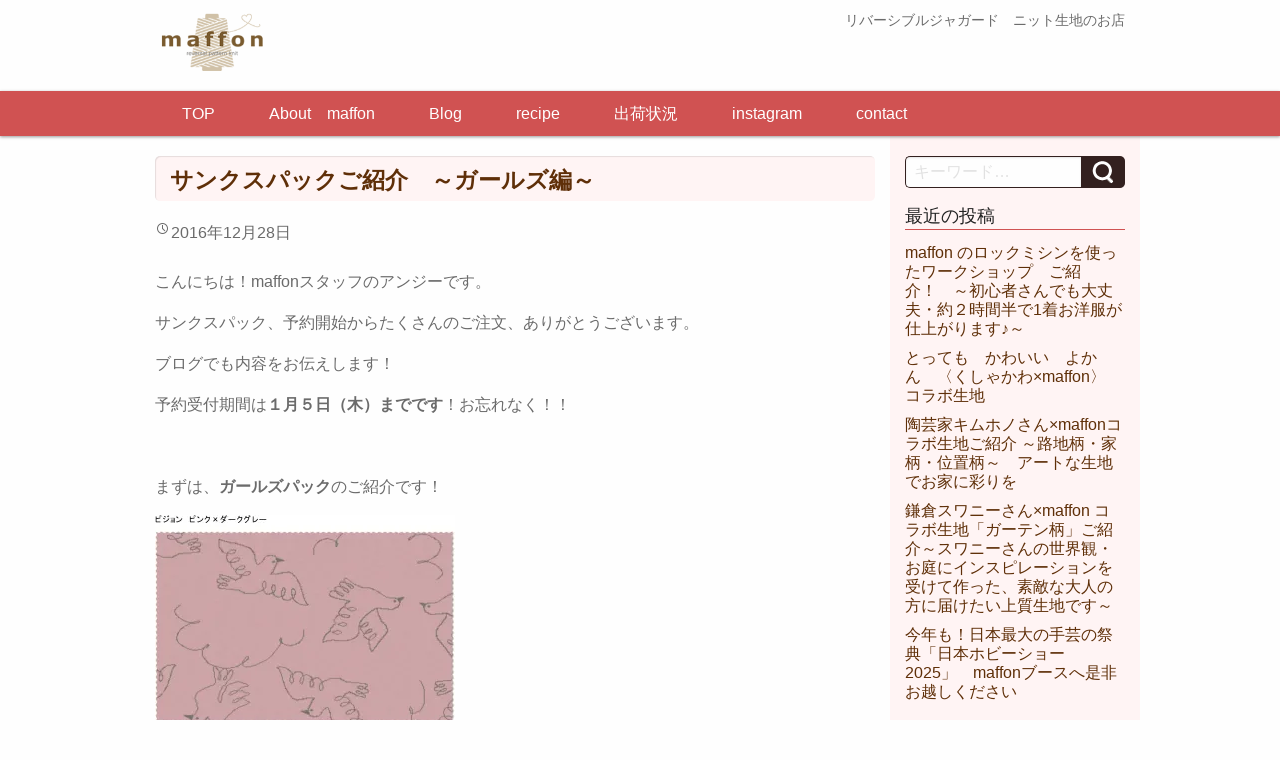

--- FILE ---
content_type: text/html; charset=UTF-8
request_url: http://maffon.shop/2016/12/%E3%82%B5%E3%83%B3%E3%82%AF%E3%82%B9%E3%83%91%E3%83%83%E3%82%AF%E3%81%94%E7%B4%B9%E4%BB%8B%E3%80%80%EF%BD%9E%E3%82%AC%E3%83%BC%E3%83%AB%E3%82%BA%E3%83%91%E3%83%83%E3%82%AF%E7%B7%A8%EF%BD%9E/
body_size: 21266
content:
<!DOCTYPE html>
<html lang="ja">
<head>
	<meta charset="UTF-8" />
	<meta name="viewport" content="width=device-width,initial-scale=1.0,minimum-scale=1.0,maximum-scale=1.0,user-scalable=no" />
	<title>サンクスパックご紹介　～ガールズ編～ | maffon</title>
	<link rel="profile" href="http://gmpg.org/xfn/11" />
	<link rel="pingback" href="http://maffon.shop/xmlrpc.php" />
	<meta name="keywords" content="リバーシブルジャガード　ニット生地 のお店" />
<meta name="description" content="こんにちは！maffonスタッフのアンジーです。 サンクスパック、予約開始からたくさんのご注文、ありがとうございます。 ブログでも内容をお伝えします！ 予約受付期間は１月５日（木）までです！お忘れなく！！ &nbsp; まずは、ガールズパッ" />

<!-- WP SiteManager OGP Tags -->
<meta property="og:title" content="サンクスパックご紹介　～ガールズ編～" />
<meta property="og:type" content="article" />
<meta property="og:url" content="http://maffon.shop/2016/12/%e3%82%b5%e3%83%b3%e3%82%af%e3%82%b9%e3%83%91%e3%83%83%e3%82%af%e3%81%94%e7%b4%b9%e4%bb%8b%e3%80%80%ef%bd%9e%e3%82%ac%e3%83%bc%e3%83%ab%e3%82%ba%e3%83%91%e3%83%83%e3%82%af%e7%b7%a8%ef%bd%9e/" />
<meta property="og:description" content="こんにちは！maffonスタッフのアンジーです。 サンクスパック、予約開始からたくさんのご注文、ありがとうございます。 ブログでも内容をお伝えします！ 予約受付期間は１月５日（木）までです！お忘れなく！！ &nbsp; まずは、ガールズパッ" />
<meta property="og:site_name" content="maffon" />
<meta property="og:image" content="http://maffon.shop/wp-content/uploads/2016/12/1217163255_5854ea279b127.jpg" />

<!-- WP SiteManager Twitter Cards Tags -->
<meta name="twitter:title" content="サンクスパックご紹介　～ガールズ編～" />
<meta name="twitter:url" content="http://maffon.shop/2016/12/%e3%82%b5%e3%83%b3%e3%82%af%e3%82%b9%e3%83%91%e3%83%83%e3%82%af%e3%81%94%e7%b4%b9%e4%bb%8b%e3%80%80%ef%bd%9e%e3%82%ac%e3%83%bc%e3%83%ab%e3%82%ba%e3%83%91%e3%83%83%e3%82%af%e7%b7%a8%ef%bd%9e/" />
<meta name="twitter:description" content="こんにちは！maffonスタッフのアンジーです。 サンクスパック、予約開始からたくさんのご注文、ありがとうございます。 ブログでも内容をお伝えします！ 予約受付期間は１月５日（木）までです！お忘れなく！！ &nbsp; まずは、ガールズパッ" />
<meta name="twitter:card" content="summary" />
<meta name="twitter:image" content="https://i0.wp.com/maffon.shop/wp-content/uploads/2016/12/1217163255_5854ea279b127.jpg?fit=300%2C210" />
<meta name='robots' content='max-image-preview:large' />
<link rel='dns-prefetch' href='//secure.gravatar.com' />
<link rel='dns-prefetch' href='//s.w.org' />
<link rel='dns-prefetch' href='//v0.wordpress.com' />
<link rel='dns-prefetch' href='//i0.wp.com' />
<link rel="alternate" type="application/rss+xml" title="maffon &raquo; フィード" href="http://maffon.shop/feed/" />
		<script type="text/javascript">
			window._wpemojiSettings = {"baseUrl":"https:\/\/s.w.org\/images\/core\/emoji\/13.1.0\/72x72\/","ext":".png","svgUrl":"https:\/\/s.w.org\/images\/core\/emoji\/13.1.0\/svg\/","svgExt":".svg","source":{"concatemoji":"http:\/\/maffon.shop\/wp-includes\/js\/wp-emoji-release.min.js?ver=5.8.12"}};
			!function(e,a,t){var n,r,o,i=a.createElement("canvas"),p=i.getContext&&i.getContext("2d");function s(e,t){var a=String.fromCharCode;p.clearRect(0,0,i.width,i.height),p.fillText(a.apply(this,e),0,0);e=i.toDataURL();return p.clearRect(0,0,i.width,i.height),p.fillText(a.apply(this,t),0,0),e===i.toDataURL()}function c(e){var t=a.createElement("script");t.src=e,t.defer=t.type="text/javascript",a.getElementsByTagName("head")[0].appendChild(t)}for(o=Array("flag","emoji"),t.supports={everything:!0,everythingExceptFlag:!0},r=0;r<o.length;r++)t.supports[o[r]]=function(e){if(!p||!p.fillText)return!1;switch(p.textBaseline="top",p.font="600 32px Arial",e){case"flag":return s([127987,65039,8205,9895,65039],[127987,65039,8203,9895,65039])?!1:!s([55356,56826,55356,56819],[55356,56826,8203,55356,56819])&&!s([55356,57332,56128,56423,56128,56418,56128,56421,56128,56430,56128,56423,56128,56447],[55356,57332,8203,56128,56423,8203,56128,56418,8203,56128,56421,8203,56128,56430,8203,56128,56423,8203,56128,56447]);case"emoji":return!s([10084,65039,8205,55357,56613],[10084,65039,8203,55357,56613])}return!1}(o[r]),t.supports.everything=t.supports.everything&&t.supports[o[r]],"flag"!==o[r]&&(t.supports.everythingExceptFlag=t.supports.everythingExceptFlag&&t.supports[o[r]]);t.supports.everythingExceptFlag=t.supports.everythingExceptFlag&&!t.supports.flag,t.DOMReady=!1,t.readyCallback=function(){t.DOMReady=!0},t.supports.everything||(n=function(){t.readyCallback()},a.addEventListener?(a.addEventListener("DOMContentLoaded",n,!1),e.addEventListener("load",n,!1)):(e.attachEvent("onload",n),a.attachEvent("onreadystatechange",function(){"complete"===a.readyState&&t.readyCallback()})),(n=t.source||{}).concatemoji?c(n.concatemoji):n.wpemoji&&n.twemoji&&(c(n.twemoji),c(n.wpemoji)))}(window,document,window._wpemojiSettings);
		</script>
		<style type="text/css">
img.wp-smiley,
img.emoji {
	display: inline !important;
	border: none !important;
	box-shadow: none !important;
	height: 1em !important;
	width: 1em !important;
	margin: 0 .07em !important;
	vertical-align: -0.1em !important;
	background: none !important;
	padding: 0 !important;
}
</style>
	<link rel='stylesheet' id='wp-block-library-css'  href='http://maffon.shop/wp-includes/css/dist/block-library/style.min.css?ver=5.8.12' type='text/css' media='all' />
<style id='wp-block-library-inline-css' type='text/css'>
.has-text-align-justify{text-align:justify;}
</style>
<link rel='stylesheet' id='mediaelement-css'  href='http://maffon.shop/wp-includes/js/mediaelement/mediaelementplayer-legacy.min.css?ver=4.2.16' type='text/css' media='all' />
<link rel='stylesheet' id='wp-mediaelement-css'  href='http://maffon.shop/wp-includes/js/mediaelement/wp-mediaelement.min.css?ver=5.8.12' type='text/css' media='all' />
<link rel='stylesheet' id='liquid-block-speech-css'  href='http://maffon.shop/wp-content/plugins/liquid-speech-balloon/css/block.css?ver=5.8.12' type='text/css' media='all' />
<link rel='stylesheet' id='contact-form-7-css'  href='http://maffon.shop/wp-content/plugins/contact-form-7/includes/css/styles.css?ver=5.3.2' type='text/css' media='all' />
<link rel='stylesheet' id='wpdm-font-awesome-css'  href='http://maffon.shop/wp-content/plugins/download-manager/assets/fontawesome/css/all.min.css?ver=5.8.12' type='text/css' media='all' />
<link rel='stylesheet' id='wpdm-front-bootstrap-css'  href='http://maffon.shop/wp-content/plugins/download-manager/assets/bootstrap/css/bootstrap.min.css?ver=5.8.12' type='text/css' media='all' />
<link rel='stylesheet' id='wpdm-front-css'  href='http://maffon.shop/wp-content/plugins/download-manager/assets/css/front.css?ver=5.8.12' type='text/css' media='all' />
<link rel='stylesheet' id='wp-dcafe-style-css'  href='http://maffon.shop/wp-content/themes/wp-dcafe/style.css?ver=5.8.12' type='text/css' media='all' />
<link rel='stylesheet' id='tablepress-default-css'  href='http://maffon.shop/wp-content/plugins/tablepress/css/default.min.css?ver=1.12' type='text/css' media='all' />
<link rel='stylesheet' id='social-logos-css'  href='http://maffon.shop/wp-content/plugins/jetpack/_inc/social-logos/social-logos.min.css?ver=10.7.2' type='text/css' media='all' />
<link rel='stylesheet' id='jetpack_css-css'  href='http://maffon.shop/wp-content/plugins/jetpack/css/jetpack.css?ver=10.7.2' type='text/css' media='all' />
<!--[if !IE]><!-->
<link rel='stylesheet' id='tablepress-responsive-css'  href='http://maffon.shop/wp-content/plugins/tablepress-responsive-tables/tablepress-responsive.min.css?ver=1.1' type='text/css' media='all' />
<!--<![endif]-->
<script type='text/javascript' id='jetpack_related-posts-js-extra'>
/* <![CDATA[ */
var related_posts_js_options = {"post_heading":"h4"};
/* ]]> */
</script>
<script type='text/javascript' src='http://maffon.shop/wp-content/plugins/jetpack/_inc/build/related-posts/related-posts.min.js?ver=20211209' id='jetpack_related-posts-js'></script>
<script type='text/javascript' src='http://maffon.shop/wp-includes/js/jquery/jquery.min.js?ver=3.6.0' id='jquery-core-js'></script>
<script type='text/javascript' src='http://maffon.shop/wp-includes/js/jquery/jquery-migrate.min.js?ver=3.3.2' id='jquery-migrate-js'></script>
<script type='text/javascript' src='http://maffon.shop/wp-content/plugins/download-manager/assets/bootstrap/js/bootstrap.bundle.min.js?ver=5.8.12' id='wpdm-front-bootstrap-js'></script>
<script type='text/javascript' id='frontjs-js-extra'>
/* <![CDATA[ */
var wpdm_url = {"home":"http:\/\/maffon.shop\/","site":"http:\/\/maffon.shop\/","ajax":"http:\/\/maffon.shop\/wp-admin\/admin-ajax.php"};
var wpdm_asset = {"spinner":"<i class=\"fas fa-sun fa-spin\"><\/i>"};
/* ]]> */
</script>
<script type='text/javascript' src='http://maffon.shop/wp-content/plugins/download-manager/assets/js/front.js?ver=3.1.12' id='frontjs-js'></script>
<script type='text/javascript' src='http://maffon.shop/wp-content/plugins/download-manager/assets/js/chosen.jquery.min.js?ver=5.8.12' id='jquery-choosen-js'></script>
<script type='text/javascript' src='http://maffon.shop/wp-content/themes/wp-dcafe/assets/js/custom.modernizr.js?ver=20120208' id='modernizr_js-js'></script>
<link rel="https://api.w.org/" href="http://maffon.shop/wp-json/" /><link rel="alternate" type="application/json" href="http://maffon.shop/wp-json/wp/v2/posts/2898" /><link rel="EditURI" type="application/rsd+xml" title="RSD" href="http://maffon.shop/xmlrpc.php?rsd" />
<link rel="wlwmanifest" type="application/wlwmanifest+xml" href="http://maffon.shop/wp-includes/wlwmanifest.xml" /> 
<meta name="generator" content="WordPress 5.8.12" />
<link rel='shortlink' href='https://wp.me/p7XJfw-KK' />
<link rel="alternate" type="application/json+oembed" href="http://maffon.shop/wp-json/oembed/1.0/embed?url=http%3A%2F%2Fmaffon.shop%2F2016%2F12%2F%25e3%2582%25b5%25e3%2583%25b3%25e3%2582%25af%25e3%2582%25b9%25e3%2583%2591%25e3%2583%2583%25e3%2582%25af%25e3%2581%2594%25e7%25b4%25b9%25e4%25bb%258b%25e3%2580%2580%25ef%25bd%259e%25e3%2582%25ac%25e3%2583%25bc%25e3%2583%25ab%25e3%2582%25ba%25e3%2583%2591%25e3%2583%2583%25e3%2582%25af%25e7%25b7%25a8%25ef%25bd%259e%2F" />
<link rel="alternate" type="text/xml+oembed" href="http://maffon.shop/wp-json/oembed/1.0/embed?url=http%3A%2F%2Fmaffon.shop%2F2016%2F12%2F%25e3%2582%25b5%25e3%2583%25b3%25e3%2582%25af%25e3%2582%25b9%25e3%2583%2591%25e3%2583%2583%25e3%2582%25af%25e3%2581%2594%25e7%25b4%25b9%25e4%25bb%258b%25e3%2580%2580%25ef%25bd%259e%25e3%2582%25ac%25e3%2583%25bc%25e3%2583%25ab%25e3%2582%25ba%25e3%2583%2591%25e3%2583%2583%25e3%2582%25af%25e7%25b7%25a8%25ef%25bd%259e%2F&#038;format=xml" />

        <script>
            var wpdm_site_url = 'http://maffon.shop/';
            var wpdm_home_url = 'http://maffon.shop/';
            var ajax_url = 'http://maffon.shop/wp-admin/admin-ajax.php';
            var wpdm_ajax_url = 'http://maffon.shop/wp-admin/admin-ajax.php';
            var wpdm_ajax_popup = '0';
        </script>
        <style>
            .wpdm-download-link.btn.btn-primary.{
                border-radius: 4px;
            }
        </style>


        <style type="text/css">.liquid-speech-balloon-00 .liquid-speech-balloon-avatar { background-image: url("http://maffon.shop/wp-content/uploads/2025/04/d25619fc2c56a121d2e19c0272c7d512.jpg"); } .liquid-speech-balloon-01 .liquid-speech-balloon-avatar { background-image: url("http://maffon.shop/wp-content/uploads/2025/04/ad33a6fcdf2938d6c0a61a0b103c6677.jpg"); } .liquid-speech-balloon-02 .liquid-speech-balloon-avatar { background-image: url("http://maffon.shop/wp-content/uploads/2025/05/ff2f650ee196b73d3ac574f41895f33b.png"); } .liquid-speech-balloon-00 .liquid-speech-balloon-avatar::after { content: "maffon"; } .liquid-speech-balloon-01 .liquid-speech-balloon-avatar::after { content: "鎌倉スワニーさん"; } .liquid-speech-balloon-02 .liquid-speech-balloon-avatar::after { content: "くしゃかわさん"; } </style>
<style type='text/css'>img#wpstats{display:none}</style>
	<style>.simplemap img{max-width:none !important;padding:0 !important;margin:0 !important;}.staticmap,.staticmap img{max-width:100% !important;height:auto !important;}.simplemap .simplemap-content{display:none;}</style>
<script>var google_map_api_key = "{{::highlightedApiKey.currentKey}}";</script><link rel="canonical" href="http://maffon.shop/2016/12/%e3%82%b5%e3%83%b3%e3%82%af%e3%82%b9%e3%83%91%e3%83%83%e3%82%af%e3%81%94%e7%b4%b9%e4%bb%8b%e3%80%80%ef%bd%9e%e3%82%ac%e3%83%bc%e3%83%ab%e3%82%ba%e3%83%91%e3%83%83%e3%82%af%e7%b7%a8%ef%bd%9e/" />
<link rel="icon" href="https://i0.wp.com/maffon.shop/wp-content/uploads/2022/09/cropped-maffon_logo.jpg?fit=32%2C32" sizes="32x32" />
<link rel="icon" href="https://i0.wp.com/maffon.shop/wp-content/uploads/2022/09/cropped-maffon_logo.jpg?fit=192%2C192" sizes="192x192" />
<link rel="apple-touch-icon" href="https://i0.wp.com/maffon.shop/wp-content/uploads/2022/09/cropped-maffon_logo.jpg?fit=180%2C180" />
<meta name="msapplication-TileImage" content="https://i0.wp.com/maffon.shop/wp-content/uploads/2022/09/cropped-maffon_logo.jpg?fit=270%2C270" />
<meta name="generator" content="WordPress Download Manager 3.1.12" />
            <style>
                                @import url('https://fonts.googleapis.com/css?family=Rubik:400,500');
                


                .w3eden .fetfont,
                .w3eden .btn,
                .w3eden .btn.wpdm-front h3.title,
                .w3eden .wpdm-social-lock-box .IN-widget a span:last-child,
                .w3eden #xfilelist .panel-heading,
                .w3eden .wpdm-frontend-tabs a,
                .w3eden .alert:before,
                .w3eden .panel .panel-heading,
                .w3eden .discount-msg,
                .w3eden .panel.dashboard-panel h3,
                .w3eden #wpdm-dashboard-sidebar .list-group-item,
                .w3eden #package-description .wp-switch-editor,
                .w3eden .w3eden.author-dashbboard .nav.nav-tabs li a,
                .w3eden .wpdm_cart thead th,
                .w3eden #csp .list-group-item,
                .w3eden .modal-title {
                    font-family: Rubik, -apple-system, BlinkMacSystemFont, "Segoe UI", Roboto, Helvetica, Arial, sans-serif, "Apple Color Emoji", "Segoe UI Emoji", "Segoe UI Symbol";
                    text-transform: uppercase;
                    font-weight: 500;
                }
                .w3eden #csp .list-group-item{
                    text-transform: unset;
                }
            </style>
                    <style>

            :root{
                --color-primary: #4a8eff;
                --color-primary-rgb: 74, 142, 255;
                --color-primary-hover: #4a8eff;
                --color-primary-active: #4a8eff;
                --color-secondary: #4a8eff;
                --color-secondary-rgb: 74, 142, 255;
                --color-secondary-hover: #4a8eff;
                --color-secondary-active: #4a8eff;
                --color-success: #18ce0f;
                --color-success-rgb: 24, 206, 15;
                --color-success-hover: #4a8eff;
                --color-success-active: #4a8eff;
                --color-info: #2CA8FF;
                --color-info-rgb: 44, 168, 255;
                --color-info-hover: #2CA8FF;
                --color-info-active: #2CA8FF;
                --color-warning: #f29e0f;
                --color-warning-rgb: 242, 158, 15;
                --color-warning-hover: orange;
                --color-warning-active: orange;
                --color-danger: #ff5062;
                --color-danger-rgb: 255, 80, 98;
                --color-danger-hover: #ff5062;
                --color-danger-active: #ff5062;
                --color-green: #30b570;
                --color-blue: #0073ff;
                --color-purple: #8557D3;
                --color-red: #ff5062;
                --color-muted: rgba(69, 89, 122, 0.6);
                --wpdm-font: Rubik, -apple-system, BlinkMacSystemFont, "Segoe UI", Roboto, Helvetica, Arial, sans-serif, "Apple Color Emoji", "Segoe UI Emoji", "Segoe UI Symbol";
            }
            .wpdm-download-link.btn.btn-primary{
                border-radius: 4px;
            }


        </style>
        	<!--[if lt IE 9]>
		<link rel="stylesheet" id="ie-media-css"  href="http://maffon.shop/wp-content/themes/wp-dcafe/assets/css/foundation-ie.min.css" type="text/css" media="all" />
	<![endif]-->
	<!--[if lt IE 9]>
		<script src="http://maffon.shop/wp-content/themes/wp-dcafe/assets/js/html5.js" type="text/javascript"></script>
	<![endif]-->
</head>
<body class="post-template-default single single-post postid-2898 single-format-standard group-blog">
	<div id="page" class="hfeed site">
				<header id="masthead" class="site-header" role="banner">
			<div class="row">
				<div class="site-branding large-6 columns">
					<h1 class="site-logo">
						<a href="http://maffon.shop/">
							<img src="http://maffon.shop/wp-content/themes/wp-dcafe/assets/img/logo.png" alt="wpd-cafe" />
						</a>
					</h1>
				</div>
				<div class="site-address large-6 columns">
					<div class=""></div>リバーシブルジャガード　ニット生地のお店
				</div>
			</div>
			<nav id="site-navigation" class="navigation-main" role="navigation">
				<h1 class="menu-toggle text-right">
					<div class="genericon genericon-menu"></div>
				</h1>
				<div class="row">
					<div class="large-12 columns">
						<div class="menu-%e3%83%a1%e3%83%8b%e3%83%a5%e3%83%bc-1-container"><ul id="menu-%e3%83%a1%e3%83%8b%e3%83%a5%e3%83%bc-1" class="menu"><li id="menu-item-2274" class="menu-item menu-item-type-custom menu-item-object-custom menu-item-2274"><a href="http://maffon.com">TOP</a></li>
<li id="menu-item-2333" class="menu-item menu-item-type-post_type menu-item-object-page menu-item-2333"><a href="http://maffon.shop/concept/">About　maffon</a></li>
<li id="menu-item-2335" class="menu-item menu-item-type-taxonomy menu-item-object-category current-post-ancestor current-menu-parent current-post-parent menu-item-2335"><a href="http://maffon.shop/category/blog/">Blog</a></li>
<li id="menu-item-2342" class="menu-item menu-item-type-taxonomy menu-item-object-category menu-item-2342"><a href="http://maffon.shop/category/recipe/">recipe</a></li>
<li id="menu-item-2337" class="menu-item menu-item-type-post_type menu-item-object-page menu-item-2337"><a href="http://maffon.shop/delivery/">出荷状況</a></li>
<li id="menu-item-19013" class="menu-item menu-item-type-custom menu-item-object-custom menu-item-19013"><a href="https://instagram.com/maffon.shop/">instagram</a></li>
<li id="menu-item-5965" class="menu-item menu-item-type-custom menu-item-object-custom menu-item-5965"><a href="https://maffon.com/contact">contact</a></li>
</ul></div>					</div>
				</div>
			</nav>
			<!-- #site-navigation -->
		</header>
		<!-- #masthead -->
		<div id="main" class="site-main row">

	<div id="primary" class="content-area large-9 columns">
		<div id="content" class="site-content" role="main">

		
			<article id="post-2898" class="post-2898 post type-post status-publish format-standard has-post-thumbnail hentry category-blog category-19">
	<header class="entry-header">
		<h1 class="entry-title">サンクスパックご紹介　～ガールズ編～</h1>

		<div class="entry-meta">
			<div class="genericon genericon-time"></div><time class="entry-date" datetime="2016-12-28T13:57:37+09:00">2016年12月28日</time>		</div><!-- .entry-meta -->
	</header><!-- .entry-header -->

	<div class="entry-content">
		<p>こんにちは！maffonスタッフのアンジーです。</p>
<p>サンクスパック、予約開始からたくさんのご注文、ありがとうございます。</p>
<p>ブログでも内容をお伝えします！</p>
<p>予約受付期間は<strong>１月５日（木）までです</strong>！お忘れなく！！</p>
<p>&nbsp;</p>
<p>まずは、<strong>ガールズパック</strong>のご紹介です！</p>
<p><a href="https://maffon.com/products/detail/240"><img data-attachment-id="2911" data-permalink="http://maffon.shop/2016/12/%e3%82%b5%e3%83%b3%e3%82%af%e3%82%b9%e3%83%91%e3%83%83%e3%82%af%e3%81%94%e7%b4%b9%e4%bb%8b%e3%80%80%ef%bd%9e%e3%82%ac%e3%83%bc%e3%83%ab%e3%82%ba%e3%83%91%e3%83%83%e3%82%af%e7%b7%a8%ef%bd%9e/1217163255_5854ea279b127/#main" data-orig-file="https://i0.wp.com/maffon.shop/wp-content/uploads/2016/12/1217163255_5854ea279b127.jpg?fit=825%2C578" data-orig-size="825,578" data-comments-opened="0" data-image-meta="{&quot;aperture&quot;:&quot;0&quot;,&quot;credit&quot;:&quot;&quot;,&quot;camera&quot;:&quot;&quot;,&quot;caption&quot;:&quot;&quot;,&quot;created_timestamp&quot;:&quot;0&quot;,&quot;copyright&quot;:&quot;&quot;,&quot;focal_length&quot;:&quot;0&quot;,&quot;iso&quot;:&quot;0&quot;,&quot;shutter_speed&quot;:&quot;0&quot;,&quot;title&quot;:&quot;&quot;,&quot;orientation&quot;:&quot;0&quot;}" data-image-title="1217163255_5854ea279b127" data-image-description="" data-image-caption="" data-medium-file="https://i0.wp.com/maffon.shop/wp-content/uploads/2016/12/1217163255_5854ea279b127.jpg?fit=300%2C210" data-large-file="https://i0.wp.com/maffon.shop/wp-content/uploads/2016/12/1217163255_5854ea279b127.jpg?fit=640%2C448" loading="lazy" class="alignnone size-medium wp-image-2911" src="https://i0.wp.com/maffon.shop/wp-content/uploads/2016/12/1217163255_5854ea279b127.jpg?resize=300%2C210" alt="1217163255_5854ea279b127" width="300" height="210" srcset="https://i0.wp.com/maffon.shop/wp-content/uploads/2016/12/1217163255_5854ea279b127.jpg?resize=300%2C210 300w, https://i0.wp.com/maffon.shop/wp-content/uploads/2016/12/1217163255_5854ea279b127.jpg?resize=768%2C538 768w, https://i0.wp.com/maffon.shop/wp-content/uploads/2016/12/1217163255_5854ea279b127.jpg?w=825 825w" sizes="(max-width: 300px) 100vw, 300px" data-recalc-dims="1" /></a></p>
<p><a href="https://maffon.com/products/detail/240"><strong>予約販売maffonサンクスパック福袋2017（注意：通常商品とのご注文及び同梱不可）タイプ：ガールズパック</strong></a></p>
<p>７枚　合計　７．５ｍ、通常価格１６５００円が、</p>
<p><strong>１セット　１１０００円</strong>となっております。</p>
<p>&nbsp;</p>
<p>&nbsp;</p>
<p><strong>サンクスパックはお客様への感謝を詰め込んだmaffonの福袋です。</strong></p>
<p><strong>新作が入り、お得なパック内容となっておりますため、いつくか注意点がございます。</strong></p>
<p><strong>最後までじっくりと読んでいただき、</strong><strong>ご購入の際は、注意点を今一度確認いただいてから、</strong></p>
<p><strong>ご注文いただきますよう、宜しくお願いいたします。</strong></p>
<p>&nbsp;</p>
<p><strong>■■■お届け時期■■■</strong><br />
<strong> 1月下旬～2月初旬頃を予定</strong><br />
<strong>※生産の事情によりお届け時期が変更になる場合があります。</strong></p>
<p><strong>■■■予約受付期間■■■</strong><br />
<strong> ２０１７年１月５日(木)まで</strong></p>
<p><strong>■■■お振込みの場合の振込受付期間■■■</strong><br />
<strong> ２０１７年１月１５日(日)まで</strong></p>
<p>もちろん、クレジットカード、代引き引換発送も大丈夫です！</p>
<p>&nbsp;</p>
<p>&nbsp;</p>
<p>まずは、</p>
<p>&nbsp;</p>
<p>詳しく内容をご紹介します。<br />
<strong>①新作ピジョン柄　1ｍ　　リバーシブルジャガードニット生地・綿100％・生地幅150cm～160cm</strong></p>
<p><img data-attachment-id="2911" data-permalink="http://maffon.shop/2016/12/%e3%82%b5%e3%83%b3%e3%82%af%e3%82%b9%e3%83%91%e3%83%83%e3%82%af%e3%81%94%e7%b4%b9%e4%bb%8b%e3%80%80%ef%bd%9e%e3%82%ac%e3%83%bc%e3%83%ab%e3%82%ba%e3%83%91%e3%83%83%e3%82%af%e7%b7%a8%ef%bd%9e/1217163255_5854ea279b127/#main" data-orig-file="https://i0.wp.com/maffon.shop/wp-content/uploads/2016/12/1217163255_5854ea279b127.jpg?fit=825%2C578" data-orig-size="825,578" data-comments-opened="0" data-image-meta="{&quot;aperture&quot;:&quot;0&quot;,&quot;credit&quot;:&quot;&quot;,&quot;camera&quot;:&quot;&quot;,&quot;caption&quot;:&quot;&quot;,&quot;created_timestamp&quot;:&quot;0&quot;,&quot;copyright&quot;:&quot;&quot;,&quot;focal_length&quot;:&quot;0&quot;,&quot;iso&quot;:&quot;0&quot;,&quot;shutter_speed&quot;:&quot;0&quot;,&quot;title&quot;:&quot;&quot;,&quot;orientation&quot;:&quot;0&quot;}" data-image-title="1217163255_5854ea279b127" data-image-description="" data-image-caption="" data-medium-file="https://i0.wp.com/maffon.shop/wp-content/uploads/2016/12/1217163255_5854ea279b127.jpg?fit=300%2C210" data-large-file="https://i0.wp.com/maffon.shop/wp-content/uploads/2016/12/1217163255_5854ea279b127.jpg?fit=640%2C448" loading="lazy" class="alignnone size-medium wp-image-2911" src="https://i0.wp.com/maffon.shop/wp-content/uploads/2016/12/1217163255_5854ea279b127.jpg?resize=300%2C210" alt="1217163255_5854ea279b127" width="300" height="210" srcset="https://i0.wp.com/maffon.shop/wp-content/uploads/2016/12/1217163255_5854ea279b127.jpg?resize=300%2C210 300w, https://i0.wp.com/maffon.shop/wp-content/uploads/2016/12/1217163255_5854ea279b127.jpg?resize=768%2C538 768w, https://i0.wp.com/maffon.shop/wp-content/uploads/2016/12/1217163255_5854ea279b127.jpg?w=825 825w" sizes="(max-width: 300px) 100vw, 300px" data-recalc-dims="1" /><img data-attachment-id="2912" data-permalink="http://maffon.shop/2016/12/%e3%82%b5%e3%83%b3%e3%82%af%e3%82%b9%e3%83%91%e3%83%83%e3%82%af%e3%81%94%e7%b4%b9%e4%bb%8b%e3%80%80%ef%bd%9e%e3%82%ac%e3%83%bc%e3%83%ab%e3%82%ba%e3%83%91%e3%83%83%e3%82%af%e7%b7%a8%ef%bd%9e/1217163306_5854ea326620f/#main" data-orig-file="https://i0.wp.com/maffon.shop/wp-content/uploads/2016/12/1217163306_5854ea326620f.jpg?fit=825%2C578" data-orig-size="825,578" data-comments-opened="0" data-image-meta="{&quot;aperture&quot;:&quot;0&quot;,&quot;credit&quot;:&quot;&quot;,&quot;camera&quot;:&quot;&quot;,&quot;caption&quot;:&quot;&quot;,&quot;created_timestamp&quot;:&quot;0&quot;,&quot;copyright&quot;:&quot;&quot;,&quot;focal_length&quot;:&quot;0&quot;,&quot;iso&quot;:&quot;0&quot;,&quot;shutter_speed&quot;:&quot;0&quot;,&quot;title&quot;:&quot;&quot;,&quot;orientation&quot;:&quot;0&quot;}" data-image-title="1217163306_5854ea326620f" data-image-description="" data-image-caption="" data-medium-file="https://i0.wp.com/maffon.shop/wp-content/uploads/2016/12/1217163306_5854ea326620f.jpg?fit=300%2C210" data-large-file="https://i0.wp.com/maffon.shop/wp-content/uploads/2016/12/1217163306_5854ea326620f.jpg?fit=640%2C448" loading="lazy" class="alignnone size-medium wp-image-2912" src="https://i0.wp.com/maffon.shop/wp-content/uploads/2016/12/1217163306_5854ea326620f.jpg?resize=300%2C210" alt="1217163306_5854ea326620f" width="300" height="210" srcset="https://i0.wp.com/maffon.shop/wp-content/uploads/2016/12/1217163306_5854ea326620f.jpg?resize=300%2C210 300w, https://i0.wp.com/maffon.shop/wp-content/uploads/2016/12/1217163306_5854ea326620f.jpg?resize=768%2C538 768w, https://i0.wp.com/maffon.shop/wp-content/uploads/2016/12/1217163306_5854ea326620f.jpg?w=825 825w" sizes="(max-width: 300px) 100vw, 300px" data-recalc-dims="1" /></p>
<p><strong>配色は画像以外のものが入ることがあります。</strong></p>
<p>来年は酉年。新しい年のスタートを鳥柄で始めてはいかがでしょう？</p>
<p>手書きタッチのハトが幸せそうです。</p>
<p>小林デザイナーによると、配色は近いトーンの２色を使用し、シックな感じに仕上がりになりそう、とのこと。</p>
<p>どんな色が届くか、お楽しみにしてくださいね。<br />
<strong>②新作さくらんぼ柄　1ｍ　　リバーシブルジャガードニット生地・綿100％・生地幅150cm～160cm</strong></p>
<p><img data-attachment-id="2913" data-permalink="http://maffon.shop/2016/12/%e3%82%b5%e3%83%b3%e3%82%af%e3%82%b9%e3%83%91%e3%83%83%e3%82%af%e3%81%94%e7%b4%b9%e4%bb%8b%e3%80%80%ef%bd%9e%e3%82%ac%e3%83%bc%e3%83%ab%e3%82%ba%e3%83%91%e3%83%83%e3%82%af%e7%b7%a8%ef%bd%9e/1217163319_5854ea3f63f8d/#main" data-orig-file="https://i0.wp.com/maffon.shop/wp-content/uploads/2016/12/1217163319_5854ea3f63f8d.jpg?fit=825%2C578" data-orig-size="825,578" data-comments-opened="0" data-image-meta="{&quot;aperture&quot;:&quot;0&quot;,&quot;credit&quot;:&quot;&quot;,&quot;camera&quot;:&quot;&quot;,&quot;caption&quot;:&quot;&quot;,&quot;created_timestamp&quot;:&quot;0&quot;,&quot;copyright&quot;:&quot;&quot;,&quot;focal_length&quot;:&quot;0&quot;,&quot;iso&quot;:&quot;0&quot;,&quot;shutter_speed&quot;:&quot;0&quot;,&quot;title&quot;:&quot;&quot;,&quot;orientation&quot;:&quot;0&quot;}" data-image-title="1217163319_5854ea3f63f8d" data-image-description="" data-image-caption="" data-medium-file="https://i0.wp.com/maffon.shop/wp-content/uploads/2016/12/1217163319_5854ea3f63f8d.jpg?fit=300%2C210" data-large-file="https://i0.wp.com/maffon.shop/wp-content/uploads/2016/12/1217163319_5854ea3f63f8d.jpg?fit=640%2C448" loading="lazy" class="alignnone size-medium wp-image-2913" src="https://i0.wp.com/maffon.shop/wp-content/uploads/2016/12/1217163319_5854ea3f63f8d.jpg?resize=300%2C210" alt="1217163319_5854ea3f63f8d" width="300" height="210" srcset="https://i0.wp.com/maffon.shop/wp-content/uploads/2016/12/1217163319_5854ea3f63f8d.jpg?resize=300%2C210 300w, https://i0.wp.com/maffon.shop/wp-content/uploads/2016/12/1217163319_5854ea3f63f8d.jpg?resize=768%2C538 768w, https://i0.wp.com/maffon.shop/wp-content/uploads/2016/12/1217163319_5854ea3f63f8d.jpg?w=825 825w" sizes="(max-width: 300px) 100vw, 300px" data-recalc-dims="1" /></p>
<p><strong>配色は画像以外のものが入ることがあります。</strong></p>
<p>かわいいさくらんぼがいっぱい詰まった、春にぴったりの柄です。</p>
<p>細かい柄なので、小さいお子様、赤ちゃんのお洋服にもおススメです。<br />
<strong>③新作りぼん柄　1ｍ　リバーシブルジャガードニット生地・綿100％・生地幅150cm～160cm</strong></p>
<p><img data-attachment-id="2899" data-permalink="http://maffon.shop/2016/12/%e3%82%b5%e3%83%b3%e3%82%af%e3%82%b9%e3%83%91%e3%83%83%e3%82%af%e3%81%94%e7%b4%b9%e4%bb%8b%e3%80%80%ef%bd%9e%e3%82%ac%e3%83%bc%e3%83%ab%e3%82%ba%e3%83%91%e3%83%83%e3%82%af%e7%b7%a8%ef%bd%9e/1217163451_5854ea9b41d5b/#main" data-orig-file="https://i0.wp.com/maffon.shop/wp-content/uploads/2016/12/1217163451_5854ea9b41d5b.jpg?fit=825%2C578" data-orig-size="825,578" data-comments-opened="0" data-image-meta="{&quot;aperture&quot;:&quot;0&quot;,&quot;credit&quot;:&quot;&quot;,&quot;camera&quot;:&quot;&quot;,&quot;caption&quot;:&quot;&quot;,&quot;created_timestamp&quot;:&quot;0&quot;,&quot;copyright&quot;:&quot;&quot;,&quot;focal_length&quot;:&quot;0&quot;,&quot;iso&quot;:&quot;0&quot;,&quot;shutter_speed&quot;:&quot;0&quot;,&quot;title&quot;:&quot;&quot;,&quot;orientation&quot;:&quot;0&quot;}" data-image-title="1217163451_5854ea9b41d5b" data-image-description="" data-image-caption="" data-medium-file="https://i0.wp.com/maffon.shop/wp-content/uploads/2016/12/1217163451_5854ea9b41d5b.jpg?fit=300%2C210" data-large-file="https://i0.wp.com/maffon.shop/wp-content/uploads/2016/12/1217163451_5854ea9b41d5b.jpg?fit=640%2C448" loading="lazy" class="alignnone size-medium wp-image-2899" src="https://i0.wp.com/maffon.shop/wp-content/uploads/2016/12/1217163451_5854ea9b41d5b.jpg?resize=300%2C210" alt="1217163451_5854ea9b41d5b" width="300" height="210" srcset="https://i0.wp.com/maffon.shop/wp-content/uploads/2016/12/1217163451_5854ea9b41d5b.jpg?resize=300%2C210 300w, https://i0.wp.com/maffon.shop/wp-content/uploads/2016/12/1217163451_5854ea9b41d5b.jpg?resize=768%2C538 768w, https://i0.wp.com/maffon.shop/wp-content/uploads/2016/12/1217163451_5854ea9b41d5b.jpg?w=825 825w" sizes="(max-width: 300px) 100vw, 300px" data-recalc-dims="1" /> <img data-attachment-id="2900" data-permalink="http://maffon.shop/2016/12/%e3%82%b5%e3%83%b3%e3%82%af%e3%82%b9%e3%83%91%e3%83%83%e3%82%af%e3%81%94%e7%b4%b9%e4%bb%8b%e3%80%80%ef%bd%9e%e3%82%ac%e3%83%bc%e3%83%ab%e3%82%ba%e3%83%91%e3%83%83%e3%82%af%e7%b7%a8%ef%bd%9e/1217163500_5854eaa4419e0/#main" data-orig-file="https://i0.wp.com/maffon.shop/wp-content/uploads/2016/12/1217163500_5854eaa4419e0.jpg?fit=825%2C578" data-orig-size="825,578" data-comments-opened="0" data-image-meta="{&quot;aperture&quot;:&quot;0&quot;,&quot;credit&quot;:&quot;&quot;,&quot;camera&quot;:&quot;&quot;,&quot;caption&quot;:&quot;&quot;,&quot;created_timestamp&quot;:&quot;0&quot;,&quot;copyright&quot;:&quot;&quot;,&quot;focal_length&quot;:&quot;0&quot;,&quot;iso&quot;:&quot;0&quot;,&quot;shutter_speed&quot;:&quot;0&quot;,&quot;title&quot;:&quot;&quot;,&quot;orientation&quot;:&quot;0&quot;}" data-image-title="1217163500_5854eaa4419e0" data-image-description="" data-image-caption="" data-medium-file="https://i0.wp.com/maffon.shop/wp-content/uploads/2016/12/1217163500_5854eaa4419e0.jpg?fit=300%2C210" data-large-file="https://i0.wp.com/maffon.shop/wp-content/uploads/2016/12/1217163500_5854eaa4419e0.jpg?fit=640%2C448" loading="lazy" class="alignnone size-medium wp-image-2900" src="https://i0.wp.com/maffon.shop/wp-content/uploads/2016/12/1217163500_5854eaa4419e0.jpg?resize=300%2C210" alt="1217163500_5854eaa4419e0" width="300" height="210" srcset="https://i0.wp.com/maffon.shop/wp-content/uploads/2016/12/1217163500_5854eaa4419e0.jpg?resize=300%2C210 300w, https://i0.wp.com/maffon.shop/wp-content/uploads/2016/12/1217163500_5854eaa4419e0.jpg?resize=768%2C538 768w, https://i0.wp.com/maffon.shop/wp-content/uploads/2016/12/1217163500_5854eaa4419e0.jpg?w=825 825w" sizes="(max-width: 300px) 100vw, 300px" data-recalc-dims="1" /></p>
<p><strong>配色は上の画像のうち、どちらかのものとなります。</strong></p>
<p>リボン柄はこれまでにもありましたが、新作はヘリンボン柄のリボンです。</p>
<p>品が良い、大人の女性にも使っていただけそうな仕上がりになりそうです。</p>
<p>「親子おそろいはいかがでしょう」と小林デザイナー。</p>
<p>どちらの色が届くか、お楽しみにしてくださいね。</p>
<p>&nbsp;</p>
<p><strong>④定番おすましうさぎ柄　1ｍ　リバーシブルジャガードニット生地・綿100％・生地幅150cm～160cm</strong></p>
<p><img data-attachment-id="2901" data-permalink="http://maffon.shop/2016/12/%e3%82%b5%e3%83%b3%e3%82%af%e3%82%b9%e3%83%91%e3%83%83%e3%82%af%e3%81%94%e7%b4%b9%e4%bb%8b%e3%80%80%ef%bd%9e%e3%82%ac%e3%83%bc%e3%83%ab%e3%82%ba%e3%83%91%e3%83%83%e3%82%af%e7%b7%a8%ef%bd%9e/1217163612_5854eaec6cce9/#main" data-orig-file="https://i0.wp.com/maffon.shop/wp-content/uploads/2016/12/1217163612_5854eaec6cce9.jpg?fit=640%2C480" data-orig-size="640,480" data-comments-opened="0" data-image-meta="{&quot;aperture&quot;:&quot;2.7&quot;,&quot;credit&quot;:&quot;&quot;,&quot;camera&quot;:&quot;Canon PowerShot S2 IS&quot;,&quot;caption&quot;:&quot;&quot;,&quot;created_timestamp&quot;:&quot;1434727944&quot;,&quot;copyright&quot;:&quot;&quot;,&quot;focal_length&quot;:&quot;6&quot;,&quot;iso&quot;:&quot;50&quot;,&quot;shutter_speed&quot;:&quot;0.066666666666667&quot;,&quot;title&quot;:&quot;&quot;,&quot;orientation&quot;:&quot;1&quot;}" data-image-title="1217163612_5854eaec6cce9" data-image-description="" data-image-caption="" data-medium-file="https://i0.wp.com/maffon.shop/wp-content/uploads/2016/12/1217163612_5854eaec6cce9.jpg?fit=300%2C225" data-large-file="https://i0.wp.com/maffon.shop/wp-content/uploads/2016/12/1217163612_5854eaec6cce9.jpg?fit=640%2C480" loading="lazy" class="alignnone size-medium wp-image-2901" src="https://i0.wp.com/maffon.shop/wp-content/uploads/2016/12/1217163612_5854eaec6cce9.jpg?resize=300%2C225" alt="1217163612_5854eaec6cce9" width="300" height="225" srcset="https://i0.wp.com/maffon.shop/wp-content/uploads/2016/12/1217163612_5854eaec6cce9.jpg?resize=300%2C225 300w, https://i0.wp.com/maffon.shop/wp-content/uploads/2016/12/1217163612_5854eaec6cce9.jpg?w=640 640w" sizes="(max-width: 300px) 100vw, 300px" data-recalc-dims="1" /> <img data-attachment-id="2902" data-permalink="http://maffon.shop/2016/12/%e3%82%b5%e3%83%b3%e3%82%af%e3%82%b9%e3%83%91%e3%83%83%e3%82%af%e3%81%94%e7%b4%b9%e4%bb%8b%e3%80%80%ef%bd%9e%e3%82%ac%e3%83%bc%e3%83%ab%e3%82%ba%e3%83%91%e3%83%83%e3%82%af%e7%b7%a8%ef%bd%9e/1217163708_5854eb24364b6/#main" data-orig-file="https://i0.wp.com/maffon.shop/wp-content/uploads/2016/12/1217163708_5854eb24364b6.jpg?fit=640%2C480" data-orig-size="640,480" data-comments-opened="0" data-image-meta="{&quot;aperture&quot;:&quot;4.5&quot;,&quot;credit&quot;:&quot;&quot;,&quot;camera&quot;:&quot;Canon PowerShot S2 IS&quot;,&quot;caption&quot;:&quot;&quot;,&quot;created_timestamp&quot;:&quot;1444472167&quot;,&quot;copyright&quot;:&quot;&quot;,&quot;focal_length&quot;:&quot;6&quot;,&quot;iso&quot;:&quot;0&quot;,&quot;shutter_speed&quot;:&quot;0.033333333333333&quot;,&quot;title&quot;:&quot;&quot;,&quot;orientation&quot;:&quot;1&quot;}" data-image-title="1217163708_5854eb24364b6" data-image-description="" data-image-caption="" data-medium-file="https://i0.wp.com/maffon.shop/wp-content/uploads/2016/12/1217163708_5854eb24364b6.jpg?fit=300%2C225" data-large-file="https://i0.wp.com/maffon.shop/wp-content/uploads/2016/12/1217163708_5854eb24364b6.jpg?fit=640%2C480" loading="lazy" class="alignnone size-medium wp-image-2902" src="https://i0.wp.com/maffon.shop/wp-content/uploads/2016/12/1217163708_5854eb24364b6.jpg?resize=300%2C225" alt="1217163708_5854eb24364b6" width="300" height="225" srcset="https://i0.wp.com/maffon.shop/wp-content/uploads/2016/12/1217163708_5854eb24364b6.jpg?resize=300%2C225 300w, https://i0.wp.com/maffon.shop/wp-content/uploads/2016/12/1217163708_5854eb24364b6.jpg?w=640 640w" sizes="(max-width: 300px) 100vw, 300px" data-recalc-dims="1" /> <img data-attachment-id="2903" data-permalink="http://maffon.shop/2016/12/%e3%82%b5%e3%83%b3%e3%82%af%e3%82%b9%e3%83%91%e3%83%83%e3%82%af%e3%81%94%e7%b4%b9%e4%bb%8b%e3%80%80%ef%bd%9e%e3%82%ac%e3%83%bc%e3%83%ab%e3%82%ba%e3%83%91%e3%83%83%e3%82%af%e7%b7%a8%ef%bd%9e/1217163715_5854eb2b6d3fe/#main" data-orig-file="https://i0.wp.com/maffon.shop/wp-content/uploads/2016/12/1217163715_5854eb2b6d3fe.jpg?fit=640%2C480" data-orig-size="640,480" data-comments-opened="0" data-image-meta="{&quot;aperture&quot;:&quot;2.7&quot;,&quot;credit&quot;:&quot;&quot;,&quot;camera&quot;:&quot;Canon PowerShot S2 IS&quot;,&quot;caption&quot;:&quot;&quot;,&quot;created_timestamp&quot;:&quot;1424792309&quot;,&quot;copyright&quot;:&quot;&quot;,&quot;focal_length&quot;:&quot;6&quot;,&quot;iso&quot;:&quot;0&quot;,&quot;shutter_speed&quot;:&quot;0.066666666666667&quot;,&quot;title&quot;:&quot;&quot;,&quot;orientation&quot;:&quot;1&quot;}" data-image-title="1217163715_5854eb2b6d3fe" data-image-description="" data-image-caption="" data-medium-file="https://i0.wp.com/maffon.shop/wp-content/uploads/2016/12/1217163715_5854eb2b6d3fe.jpg?fit=300%2C225" data-large-file="https://i0.wp.com/maffon.shop/wp-content/uploads/2016/12/1217163715_5854eb2b6d3fe.jpg?fit=640%2C480" loading="lazy" class="alignnone size-medium wp-image-2903" src="https://i0.wp.com/maffon.shop/wp-content/uploads/2016/12/1217163715_5854eb2b6d3fe.jpg?resize=300%2C225" alt="1217163715_5854eb2b6d3fe" width="300" height="225" srcset="https://i0.wp.com/maffon.shop/wp-content/uploads/2016/12/1217163715_5854eb2b6d3fe.jpg?resize=300%2C225 300w, https://i0.wp.com/maffon.shop/wp-content/uploads/2016/12/1217163715_5854eb2b6d3fe.jpg?w=640 640w" sizes="(max-width: 300px) 100vw, 300px" data-recalc-dims="1" /></p>
<p><strong>配色は画像以外のものが入ることがあります。</strong></p>
<p>マフォンの大人気柄。どの色でもきっとかわいいお洋服が作れます。</p>
<p>どんな色が届くか、お楽しみにしてくださいね。<br />
<strong>⑤定番アナベル柄orパンジー柄　いずれか1ｍ　リバーシブルジャガードニット生地・綿100％・生地幅150cm～160cm</strong></p>
<p><img data-attachment-id="2904" data-permalink="http://maffon.shop/2016/12/%e3%82%b5%e3%83%b3%e3%82%af%e3%82%b9%e3%83%91%e3%83%83%e3%82%af%e3%81%94%e7%b4%b9%e4%bb%8b%e3%80%80%ef%bd%9e%e3%82%ac%e3%83%bc%e3%83%ab%e3%82%ba%e3%83%91%e3%83%83%e3%82%af%e7%b7%a8%ef%bd%9e/1217163816_5854eb6841fae/#main" data-orig-file="https://i0.wp.com/maffon.shop/wp-content/uploads/2016/12/1217163816_5854eb6841fae.jpg?fit=640%2C480" data-orig-size="640,480" data-comments-opened="0" data-image-meta="{&quot;aperture&quot;:&quot;2.7&quot;,&quot;credit&quot;:&quot;&quot;,&quot;camera&quot;:&quot;Canon PowerShot S2 IS&quot;,&quot;caption&quot;:&quot;&quot;,&quot;created_timestamp&quot;:&quot;1479827757&quot;,&quot;copyright&quot;:&quot;&quot;,&quot;focal_length&quot;:&quot;6&quot;,&quot;iso&quot;:&quot;50&quot;,&quot;shutter_speed&quot;:&quot;0.025&quot;,&quot;title&quot;:&quot;&quot;,&quot;orientation&quot;:&quot;1&quot;}" data-image-title="1217163816_5854eb6841fae" data-image-description="" data-image-caption="" data-medium-file="https://i0.wp.com/maffon.shop/wp-content/uploads/2016/12/1217163816_5854eb6841fae.jpg?fit=300%2C225" data-large-file="https://i0.wp.com/maffon.shop/wp-content/uploads/2016/12/1217163816_5854eb6841fae.jpg?fit=640%2C480" loading="lazy" class="alignnone size-medium wp-image-2904" src="https://i0.wp.com/maffon.shop/wp-content/uploads/2016/12/1217163816_5854eb6841fae.jpg?resize=300%2C225" alt="1217163816_5854eb6841fae" width="300" height="225" srcset="https://i0.wp.com/maffon.shop/wp-content/uploads/2016/12/1217163816_5854eb6841fae.jpg?resize=300%2C225 300w, https://i0.wp.com/maffon.shop/wp-content/uploads/2016/12/1217163816_5854eb6841fae.jpg?w=640 640w" sizes="(max-width: 300px) 100vw, 300px" data-recalc-dims="1" /> <img data-attachment-id="2905" data-permalink="http://maffon.shop/2016/12/%e3%82%b5%e3%83%b3%e3%82%af%e3%82%b9%e3%83%91%e3%83%83%e3%82%af%e3%81%94%e7%b4%b9%e4%bb%8b%e3%80%80%ef%bd%9e%e3%82%ac%e3%83%bc%e3%83%ab%e3%82%ba%e3%83%91%e3%83%83%e3%82%af%e7%b7%a8%ef%bd%9e/1217163838_5854eb7ee9888/#main" data-orig-file="https://i0.wp.com/maffon.shop/wp-content/uploads/2016/12/1217163838_5854eb7ee9888.jpg?fit=640%2C480" data-orig-size="640,480" data-comments-opened="0" data-image-meta="{&quot;aperture&quot;:&quot;2.7&quot;,&quot;credit&quot;:&quot;&quot;,&quot;camera&quot;:&quot;Canon PowerShot S2 IS&quot;,&quot;caption&quot;:&quot;&quot;,&quot;created_timestamp&quot;:&quot;1434724914&quot;,&quot;copyright&quot;:&quot;&quot;,&quot;focal_length&quot;:&quot;6&quot;,&quot;iso&quot;:&quot;0&quot;,&quot;shutter_speed&quot;:&quot;0.05&quot;,&quot;title&quot;:&quot;&quot;,&quot;orientation&quot;:&quot;1&quot;}" data-image-title="1217163838_5854eb7ee9888" data-image-description="" data-image-caption="" data-medium-file="https://i0.wp.com/maffon.shop/wp-content/uploads/2016/12/1217163838_5854eb7ee9888.jpg?fit=300%2C225" data-large-file="https://i0.wp.com/maffon.shop/wp-content/uploads/2016/12/1217163838_5854eb7ee9888.jpg?fit=640%2C480" loading="lazy" class="alignnone size-medium wp-image-2905" src="https://i0.wp.com/maffon.shop/wp-content/uploads/2016/12/1217163838_5854eb7ee9888.jpg?resize=300%2C225" alt="1217163838_5854eb7ee9888" width="300" height="225" srcset="https://i0.wp.com/maffon.shop/wp-content/uploads/2016/12/1217163838_5854eb7ee9888.jpg?resize=300%2C225 300w, https://i0.wp.com/maffon.shop/wp-content/uploads/2016/12/1217163838_5854eb7ee9888.jpg?w=640 640w" sizes="(max-width: 300px) 100vw, 300px" data-recalc-dims="1" /></p>
<p>アナベル柄　もしくは、</p>
<p><img data-attachment-id="2907" data-permalink="http://maffon.shop/2016/12/%e3%82%b5%e3%83%b3%e3%82%af%e3%82%b9%e3%83%91%e3%83%83%e3%82%af%e3%81%94%e7%b4%b9%e4%bb%8b%e3%80%80%ef%bd%9e%e3%82%ac%e3%83%bc%e3%83%ab%e3%82%ba%e3%83%91%e3%83%83%e3%82%af%e7%b7%a8%ef%bd%9e/1217163957_5854ebcd7e98c/#main" data-orig-file="https://i0.wp.com/maffon.shop/wp-content/uploads/2016/12/1217163957_5854ebcd7e98c.jpg?fit=640%2C480" data-orig-size="640,480" data-comments-opened="0" data-image-meta="{&quot;aperture&quot;:&quot;2.7&quot;,&quot;credit&quot;:&quot;&quot;,&quot;camera&quot;:&quot;Canon PowerShot S2 IS&quot;,&quot;caption&quot;:&quot;&quot;,&quot;created_timestamp&quot;:&quot;1456935622&quot;,&quot;copyright&quot;:&quot;&quot;,&quot;focal_length&quot;:&quot;6&quot;,&quot;iso&quot;:&quot;0&quot;,&quot;shutter_speed&quot;:&quot;0.04&quot;,&quot;title&quot;:&quot;&quot;,&quot;orientation&quot;:&quot;1&quot;}" data-image-title="1217163957_5854ebcd7e98c" data-image-description="" data-image-caption="" data-medium-file="https://i0.wp.com/maffon.shop/wp-content/uploads/2016/12/1217163957_5854ebcd7e98c.jpg?fit=300%2C225" data-large-file="https://i0.wp.com/maffon.shop/wp-content/uploads/2016/12/1217163957_5854ebcd7e98c.jpg?fit=640%2C480" loading="lazy" class="alignnone size-medium wp-image-2907" src="https://i0.wp.com/maffon.shop/wp-content/uploads/2016/12/1217163957_5854ebcd7e98c.jpg?resize=300%2C225" alt="1217163957_5854ebcd7e98c" width="300" height="225" srcset="https://i0.wp.com/maffon.shop/wp-content/uploads/2016/12/1217163957_5854ebcd7e98c.jpg?resize=300%2C225 300w, https://i0.wp.com/maffon.shop/wp-content/uploads/2016/12/1217163957_5854ebcd7e98c.jpg?w=640 640w" sizes="(max-width: 300px) 100vw, 300px" data-recalc-dims="1" /> <img data-attachment-id="2906" data-permalink="http://maffon.shop/2016/12/%e3%82%b5%e3%83%b3%e3%82%af%e3%82%b9%e3%83%91%e3%83%83%e3%82%af%e3%81%94%e7%b4%b9%e4%bb%8b%e3%80%80%ef%bd%9e%e3%82%ac%e3%83%bc%e3%83%ab%e3%82%ba%e3%83%91%e3%83%83%e3%82%af%e7%b7%a8%ef%bd%9e/1217163931_5854ebb3d2be7/#main" data-orig-file="https://i0.wp.com/maffon.shop/wp-content/uploads/2016/12/1217163931_5854ebb3d2be7.jpg?fit=640%2C480" data-orig-size="640,480" data-comments-opened="0" data-image-meta="{&quot;aperture&quot;:&quot;3.2&quot;,&quot;credit&quot;:&quot;&quot;,&quot;camera&quot;:&quot;Canon PowerShot S2 IS&quot;,&quot;caption&quot;:&quot;&quot;,&quot;created_timestamp&quot;:&quot;1456935876&quot;,&quot;copyright&quot;:&quot;&quot;,&quot;focal_length&quot;:&quot;6&quot;,&quot;iso&quot;:&quot;0&quot;,&quot;shutter_speed&quot;:&quot;0.05&quot;,&quot;title&quot;:&quot;&quot;,&quot;orientation&quot;:&quot;1&quot;}" data-image-title="1217163931_5854ebb3d2be7" data-image-description="" data-image-caption="" data-medium-file="https://i0.wp.com/maffon.shop/wp-content/uploads/2016/12/1217163931_5854ebb3d2be7.jpg?fit=300%2C225" data-large-file="https://i0.wp.com/maffon.shop/wp-content/uploads/2016/12/1217163931_5854ebb3d2be7.jpg?fit=640%2C480" loading="lazy" class="alignnone size-medium wp-image-2906" src="https://i0.wp.com/maffon.shop/wp-content/uploads/2016/12/1217163931_5854ebb3d2be7.jpg?resize=300%2C225" alt="1217163931_5854ebb3d2be7" width="300" height="225" srcset="https://i0.wp.com/maffon.shop/wp-content/uploads/2016/12/1217163931_5854ebb3d2be7.jpg?resize=300%2C225 300w, https://i0.wp.com/maffon.shop/wp-content/uploads/2016/12/1217163931_5854ebb3d2be7.jpg?w=640 640w" sizes="(max-width: 300px) 100vw, 300px" data-recalc-dims="1" /></p>
<p>パンジー柄</p>
<p>どちらか１柄、１ｍ入ります。</p>
<p>配色は画像のうち、どれか一枚、お任せとなります。</p>
<p>どの柄、どの色が届くかお楽しみにしていてください。<br />
<strong>⑥定番バブルドット柄orファインドット柄　いずれか1ｍ　　リバーシブルジャガードニット生地・綿100％・生地幅150cm～160cm</strong></p>
<p><img data-attachment-id="2908" data-permalink="http://maffon.shop/2016/12/%e3%82%b5%e3%83%b3%e3%82%af%e3%82%b9%e3%83%91%e3%83%83%e3%82%af%e3%81%94%e7%b4%b9%e4%bb%8b%e3%80%80%ef%bd%9e%e3%82%ac%e3%83%bc%e3%83%ab%e3%82%ba%e3%83%91%e3%83%83%e3%82%af%e7%b7%a8%ef%bd%9e/1217164018_5854ebe240a5d/#main" data-orig-file="https://i0.wp.com/maffon.shop/wp-content/uploads/2016/12/1217164018_5854ebe240a5d.jpg?fit=640%2C480" data-orig-size="640,480" data-comments-opened="0" data-image-meta="{&quot;aperture&quot;:&quot;2.7&quot;,&quot;credit&quot;:&quot;&quot;,&quot;camera&quot;:&quot;Canon PowerShot S2 IS&quot;,&quot;caption&quot;:&quot;&quot;,&quot;created_timestamp&quot;:&quot;1359132786&quot;,&quot;copyright&quot;:&quot;&quot;,&quot;focal_length&quot;:&quot;6&quot;,&quot;iso&quot;:&quot;0&quot;,&quot;shutter_speed&quot;:&quot;0.2&quot;,&quot;title&quot;:&quot;&quot;,&quot;orientation&quot;:&quot;1&quot;}" data-image-title="1217164018_5854ebe240a5d" data-image-description="" data-image-caption="" data-medium-file="https://i0.wp.com/maffon.shop/wp-content/uploads/2016/12/1217164018_5854ebe240a5d.jpg?fit=300%2C225" data-large-file="https://i0.wp.com/maffon.shop/wp-content/uploads/2016/12/1217164018_5854ebe240a5d.jpg?fit=640%2C480" loading="lazy" class="alignnone size-medium wp-image-2908" src="https://i0.wp.com/maffon.shop/wp-content/uploads/2016/12/1217164018_5854ebe240a5d.jpg?resize=300%2C225" alt="1217164018_5854ebe240a5d" width="300" height="225" srcset="https://i0.wp.com/maffon.shop/wp-content/uploads/2016/12/1217164018_5854ebe240a5d.jpg?resize=300%2C225 300w, https://i0.wp.com/maffon.shop/wp-content/uploads/2016/12/1217164018_5854ebe240a5d.jpg?w=640 640w" sizes="(max-width: 300px) 100vw, 300px" data-recalc-dims="1" /><img data-attachment-id="2910" data-permalink="http://maffon.shop/2016/12/%e3%82%b5%e3%83%b3%e3%82%af%e3%82%b9%e3%83%91%e3%83%83%e3%82%af%e3%81%94%e7%b4%b9%e4%bb%8b%e3%80%80%ef%bd%9e%e3%82%ac%e3%83%bc%e3%83%ab%e3%82%ba%e3%83%91%e3%83%83%e3%82%af%e7%b7%a8%ef%bd%9e/1217164241_5854ec717caa3/#main" data-orig-file="https://i0.wp.com/maffon.shop/wp-content/uploads/2016/12/1217164241_5854ec717caa3.jpg?fit=640%2C480" data-orig-size="640,480" data-comments-opened="0" data-image-meta="{&quot;aperture&quot;:&quot;2.7&quot;,&quot;credit&quot;:&quot;&quot;,&quot;camera&quot;:&quot;Canon PowerShot S2 IS&quot;,&quot;caption&quot;:&quot;&quot;,&quot;created_timestamp&quot;:&quot;1479828394&quot;,&quot;copyright&quot;:&quot;&quot;,&quot;focal_length&quot;:&quot;6&quot;,&quot;iso&quot;:&quot;50&quot;,&quot;shutter_speed&quot;:&quot;0.025&quot;,&quot;title&quot;:&quot;&quot;,&quot;orientation&quot;:&quot;1&quot;}" data-image-title="1217164241_5854ec717caa3" data-image-description="" data-image-caption="" data-medium-file="https://i0.wp.com/maffon.shop/wp-content/uploads/2016/12/1217164241_5854ec717caa3.jpg?fit=300%2C225" data-large-file="https://i0.wp.com/maffon.shop/wp-content/uploads/2016/12/1217164241_5854ec717caa3.jpg?fit=640%2C480" loading="lazy" class="alignnone size-medium wp-image-2910" src="https://i0.wp.com/maffon.shop/wp-content/uploads/2016/12/1217164241_5854ec717caa3.jpg?resize=300%2C225" alt="1217164241_5854ec717caa3" width="300" height="225" srcset="https://i0.wp.com/maffon.shop/wp-content/uploads/2016/12/1217164241_5854ec717caa3.jpg?resize=300%2C225 300w, https://i0.wp.com/maffon.shop/wp-content/uploads/2016/12/1217164241_5854ec717caa3.jpg?w=640 640w" sizes="(max-width: 300px) 100vw, 300px" data-recalc-dims="1" /></p>
<p>バブルドット柄　か、</p>
<p><img data-attachment-id="2909" data-permalink="http://maffon.shop/2016/12/%e3%82%b5%e3%83%b3%e3%82%af%e3%82%b9%e3%83%91%e3%83%83%e3%82%af%e3%81%94%e7%b4%b9%e4%bb%8b%e3%80%80%ef%bd%9e%e3%82%ac%e3%83%bc%e3%83%ab%e3%82%ba%e3%83%91%e3%83%83%e3%82%af%e7%b7%a8%ef%bd%9e/1217164103_5854ec0fb1951/#main" data-orig-file="https://i0.wp.com/maffon.shop/wp-content/uploads/2016/12/1217164103_5854ec0fb1951.jpg?fit=640%2C480" data-orig-size="640,480" data-comments-opened="0" data-image-meta="{&quot;aperture&quot;:&quot;2.7&quot;,&quot;credit&quot;:&quot;&quot;,&quot;camera&quot;:&quot;Canon PowerShot S2 IS&quot;,&quot;caption&quot;:&quot;&quot;,&quot;created_timestamp&quot;:&quot;1383231481&quot;,&quot;copyright&quot;:&quot;&quot;,&quot;focal_length&quot;:&quot;6&quot;,&quot;iso&quot;:&quot;0&quot;,&quot;shutter_speed&quot;:&quot;0.125&quot;,&quot;title&quot;:&quot;&quot;,&quot;orientation&quot;:&quot;1&quot;}" data-image-title="1217164103_5854ec0fb1951" data-image-description="" data-image-caption="" data-medium-file="https://i0.wp.com/maffon.shop/wp-content/uploads/2016/12/1217164103_5854ec0fb1951.jpg?fit=300%2C225" data-large-file="https://i0.wp.com/maffon.shop/wp-content/uploads/2016/12/1217164103_5854ec0fb1951.jpg?fit=640%2C480" loading="lazy" class="alignnone size-medium wp-image-2909" src="https://i0.wp.com/maffon.shop/wp-content/uploads/2016/12/1217164103_5854ec0fb1951.jpg?resize=300%2C225" alt="1217164103_5854ec0fb1951" width="300" height="225" srcset="https://i0.wp.com/maffon.shop/wp-content/uploads/2016/12/1217164103_5854ec0fb1951.jpg?resize=300%2C225 300w, https://i0.wp.com/maffon.shop/wp-content/uploads/2016/12/1217164103_5854ec0fb1951.jpg?w=640 640w" sizes="(max-width: 300px) 100vw, 300px" data-recalc-dims="1" /></p>
<p>ファインドット柄、</p>
<p>どちらか１柄、１ｍ入ります。</p>
<p><strong>配色は画像以外のものが入ることがあります。</strong></p>
<p>バブルドットとファインドット、違いは文字通り、泡のようにいろんな大きさのドットがあるのがバブルドット、</p>
<p>バブルドットとドットの大きさは変わりませんが、同じ大きさのドットが規則正しく並んでいるのがファインドットとなります。</p>
<p>&nbsp;</p>
<p><strong>⑦おまけ生地（リバーシブルジャガードニット生地以外のニット生地）1.5ｍ</strong></p>
<p>綿以外の素材も入ります。化繊・ウール等も入ります。<br />
アパレルのサンプル反よりピックアップしてお届けとなりますのでキズやシミ等入る場合がございます。<br />
キズがある場合はｍ数を足してお届けしたいと思います。<br />
<strong>①から⑦、７枚　あわせて7.5ｍ、１１０００円のパックです！！</strong></p>
<p>&nbsp;</p>
<p><strong>以下、注意事項もあわせてお読みください。</strong></p>
<p><strong>①サンクスパックは通常販売商品と一緒にご注文いただけません。また、同梱発送もできません。</strong><br />
<strong> サンクスパックのご注文は通常商品とは一緒にご注文しないよう、サンクスパックのみでのご注文を</strong><strong>お願いいたします。</strong><br />
システム上は一緒にご注文いただけますが、別々での発送となります為、一緒にご注文いただきました場合は一旦キャンセルいただき再度ご注文の訂正をお願いすることとなりますので、くれぐれもご注意の上ご注文をお願いいたします。</p>
<p><strong>②配色及び定番柄のお任せ部分につきましてはご要望等は一切お受けできません。</strong><br />
<strong>③お客様ご都合による、『思っていたイメージと違う』『気にらない柄が入っていた』等の理由による返品はお受けできません。</strong><br />
<strong>④サンクスパックは完全受注生産商品となります為、ご注文後のキャンセルはできません。</strong>ご予約期間中の変更は可能です。<br />
<strong>⑤サンクスパックはご注文後の生産となります為、お届けまで1ケ月半～2ヶ月程お時間をいただきます。</strong>生産上においてトラブルがおきた場合お届けが遅れる場合がございます。また、反対に予定よりも早くお届けできる場合もあります。</p>
<p>&nbsp;</p>
<p>マフォンで注文するのがはじめて、という方にも是非おススメしたいパックです。</p>
<p>特に女の子のお子様、お孫さんがいらっしゃる方、スカートからＴシャツ、</p>
<p>いろんな柄でいろんな服が作れます。</p>
<p>２０１７年、マフォンとともにソーイングをスタートされてはいかがでしょうか？</p>
<p>ご注文、お待ちしております！！</p>
<p>&nbsp;</p>
<p><strong>ご注文は１月５日まで！</strong></p>
<p>たくさんのご注文、お待ちしております！！</p>
<p><a href="https://maffon.com/products/detail/240"><img data-attachment-id="2911" data-permalink="http://maffon.shop/2016/12/%e3%82%b5%e3%83%b3%e3%82%af%e3%82%b9%e3%83%91%e3%83%83%e3%82%af%e3%81%94%e7%b4%b9%e4%bb%8b%e3%80%80%ef%bd%9e%e3%82%ac%e3%83%bc%e3%83%ab%e3%82%ba%e3%83%91%e3%83%83%e3%82%af%e7%b7%a8%ef%bd%9e/1217163255_5854ea279b127/#main" data-orig-file="https://i0.wp.com/maffon.shop/wp-content/uploads/2016/12/1217163255_5854ea279b127.jpg?fit=825%2C578" data-orig-size="825,578" data-comments-opened="0" data-image-meta="{&quot;aperture&quot;:&quot;0&quot;,&quot;credit&quot;:&quot;&quot;,&quot;camera&quot;:&quot;&quot;,&quot;caption&quot;:&quot;&quot;,&quot;created_timestamp&quot;:&quot;0&quot;,&quot;copyright&quot;:&quot;&quot;,&quot;focal_length&quot;:&quot;0&quot;,&quot;iso&quot;:&quot;0&quot;,&quot;shutter_speed&quot;:&quot;0&quot;,&quot;title&quot;:&quot;&quot;,&quot;orientation&quot;:&quot;0&quot;}" data-image-title="1217163255_5854ea279b127" data-image-description="" data-image-caption="" data-medium-file="https://i0.wp.com/maffon.shop/wp-content/uploads/2016/12/1217163255_5854ea279b127.jpg?fit=300%2C210" data-large-file="https://i0.wp.com/maffon.shop/wp-content/uploads/2016/12/1217163255_5854ea279b127.jpg?fit=640%2C448" loading="lazy" class="alignnone size-medium wp-image-2911" src="https://i0.wp.com/maffon.shop/wp-content/uploads/2016/12/1217163255_5854ea279b127.jpg?resize=300%2C210" alt="1217163255_5854ea279b127" width="300" height="210" srcset="https://i0.wp.com/maffon.shop/wp-content/uploads/2016/12/1217163255_5854ea279b127.jpg?resize=300%2C210 300w, https://i0.wp.com/maffon.shop/wp-content/uploads/2016/12/1217163255_5854ea279b127.jpg?resize=768%2C538 768w, https://i0.wp.com/maffon.shop/wp-content/uploads/2016/12/1217163255_5854ea279b127.jpg?w=825 825w" sizes="(max-width: 300px) 100vw, 300px" data-recalc-dims="1" /></a></p>
<p><a href="https://maffon.com/products/detail/240"><strong>maffonサンクスパック福袋2017（注意：通常商品とのご注文及び同梱不可）タイプ：ガールズパック</strong></a></p>
<p>&nbsp;</p>
<p>&nbsp;</p>
<div class="sharedaddy sd-sharing-enabled"><div class="robots-nocontent sd-block sd-social sd-social-icon sd-sharing"><h3 class="sd-title">Share this:</h3><div class="sd-content"><ul><li class="share-twitter"><a rel="nofollow noopener noreferrer" data-shared="sharing-twitter-2898" class="share-twitter sd-button share-icon no-text" href="http://maffon.shop/2016/12/%e3%82%b5%e3%83%b3%e3%82%af%e3%82%b9%e3%83%91%e3%83%83%e3%82%af%e3%81%94%e7%b4%b9%e4%bb%8b%e3%80%80%ef%bd%9e%e3%82%ac%e3%83%bc%e3%83%ab%e3%82%ba%e3%83%91%e3%83%83%e3%82%af%e7%b7%a8%ef%bd%9e/?share=twitter" target="_blank" title="クリックして Twitter で共有"><span></span><span class="sharing-screen-reader-text">クリックして Twitter で共有 (新しいウィンドウで開きます)</span></a></li><li class="share-facebook"><a rel="nofollow noopener noreferrer" data-shared="sharing-facebook-2898" class="share-facebook sd-button share-icon no-text" href="http://maffon.shop/2016/12/%e3%82%b5%e3%83%b3%e3%82%af%e3%82%b9%e3%83%91%e3%83%83%e3%82%af%e3%81%94%e7%b4%b9%e4%bb%8b%e3%80%80%ef%bd%9e%e3%82%ac%e3%83%bc%e3%83%ab%e3%82%ba%e3%83%91%e3%83%83%e3%82%af%e7%b7%a8%ef%bd%9e/?share=facebook" target="_blank" title="Facebook で共有するにはクリックしてください"><span></span><span class="sharing-screen-reader-text">Facebook で共有するにはクリックしてください (新しいウィンドウで開きます)</span></a></li><li class="share-end"></li></ul></div></div></div>
<div id='jp-relatedposts' class='jp-relatedposts' >
	<h3 class="jp-relatedposts-headline"><em>関連</em></h3>
</div>		<div class="pagination-centered">
					</div>
	</div><!-- .entry-content -->

	<footer class="entry-meta">
		<div class="genericon genericon-tag"></div> <a href="http://maffon.shop/category/blog/" rel="category tag">Blog</a>、<a href="http://maffon.shop/category/blog/%e3%81%8a%e7%9f%a5%e3%82%89%e3%81%9b/" rel="category tag">お知らせ</a> 
			</footer><!-- .entry-meta -->
</article><!-- #post-## -->

				<nav role="navigation" id="nav-below" class="navigation-post">
		<h1 class="screen-reader-text">投稿ナビゲーション</h1>

	
		<div class="nav-previous"><a href="http://maffon.shop/2016/12/%e3%83%91%e3%83%bc%e3%83%86%e3%82%a3%e3%83%bc%e5%bd%93%e6%97%a5%e3%81%ae%e6%9c%9d%e3%81%a7%e3%82%82%e5%a4%a7%e4%b8%88%e5%a4%ab%e2%99%aa%e3%82%ac%e3%83%bc%e3%83%a9%e3%83%b3%e3%83%89%e3%81%ae%e4%bd%9c/" rel="prev"><span class="meta-nav">&larr;</span> パーティー当日の朝でも大丈夫♪ガーランドの作り方</a></div>		<div class="nav-next"><a href="http://maffon.shop/2016/12/%e3%82%b5%e3%83%b3%e3%82%af%e3%82%b9%e3%83%91%e3%83%83%e3%82%af%e3%81%94%e7%b4%b9%e4%bb%8b%e3%80%80%ef%bd%9e%e3%83%9c%e3%83%bc%e3%82%a4%e3%82%ba%e7%b7%a8%ef%bd%9e/" rel="next">サンクスパックご紹介　～ボーイズ編～ <span class="meta-nav">&rarr;</span></a></div>
	
	</nav><!-- #nav-below -->
	
			
		
		</div><!-- #content -->
	</div><!-- #primary -->

	<div id="secondary" class="widget-area large-3 columns" role="complementary">
				<aside id="search-2" class="widget widget_search">	<form method="get" id="searchform" class="searchform" action="http://maffon.shop/" role="search">
		<label for="s" class="screen-reader-text">Search</label>
		<input type="search" class="field" name="s" value="" id="s" placeholder="キーワード&hellip;" />
		<input type="submit" class="submit" id="searchsubmit" value="Search" />
	</form></aside>
		<aside id="recent-posts-2" class="widget widget_recent_entries">
		<h4 class="widget-title">最近の投稿</h4>
		<ul>
											<li>
					<a href="http://maffon.shop/2025/06/workshop-2/">maffon のロックミシンを使ったワークショップ　ご紹介！　～初心者さんでも大丈夫・約２時間半で1着お洋服が仕上がります♪～</a>
									</li>
											<li>
					<a href="http://maffon.shop/2025/05/kushakawa_maffon/">とっても　かわいい　よかん　〈くしゃかわ×maffon〉　コラボ生地</a>
									</li>
											<li>
					<a href="http://maffon.shop/2025/04/kimhono/">陶芸家キムホノさん×maffonコラボ生地ご紹介 ～路地柄・家柄・位置柄～　アートな生地でお家に彩りを</a>
									</li>
											<li>
					<a href="http://maffon.shop/2025/04/swany/">鎌倉スワニーさん×maffon  コラボ生地「ガーテン柄」ご紹介～スワニーさんの世界観・お庭にインスピレーションを受けて作った、素敵な大人の方に届けたい上質生地です～</a>
									</li>
											<li>
					<a href="http://maffon.shop/2025/04/hobbyshow2025/">今年も！日本最大の手芸の祭典「日本ホビーショー2025」　maffonブースへ是非お越しください</a>
									</li>
					</ul>

		</aside><aside id="archives-2" class="widget widget_archive"><h4 class="widget-title">アーカイブ</h4>
			<ul>
					<li><a href='http://maffon.shop/2025/06/'>2025年6月</a></li>
	<li><a href='http://maffon.shop/2025/05/'>2025年5月</a></li>
	<li><a href='http://maffon.shop/2025/04/'>2025年4月</a></li>
	<li><a href='http://maffon.shop/2024/06/'>2024年6月</a></li>
	<li><a href='http://maffon.shop/2024/04/'>2024年4月</a></li>
	<li><a href='http://maffon.shop/2024/01/'>2024年1月</a></li>
	<li><a href='http://maffon.shop/2023/12/'>2023年12月</a></li>
	<li><a href='http://maffon.shop/2023/11/'>2023年11月</a></li>
	<li><a href='http://maffon.shop/2023/10/'>2023年10月</a></li>
	<li><a href='http://maffon.shop/2023/09/'>2023年9月</a></li>
	<li><a href='http://maffon.shop/2023/08/'>2023年8月</a></li>
	<li><a href='http://maffon.shop/2023/07/'>2023年7月</a></li>
	<li><a href='http://maffon.shop/2023/06/'>2023年6月</a></li>
	<li><a href='http://maffon.shop/2023/05/'>2023年5月</a></li>
	<li><a href='http://maffon.shop/2023/04/'>2023年4月</a></li>
	<li><a href='http://maffon.shop/2023/03/'>2023年3月</a></li>
	<li><a href='http://maffon.shop/2023/02/'>2023年2月</a></li>
	<li><a href='http://maffon.shop/2023/01/'>2023年1月</a></li>
	<li><a href='http://maffon.shop/2022/12/'>2022年12月</a></li>
	<li><a href='http://maffon.shop/2022/11/'>2022年11月</a></li>
	<li><a href='http://maffon.shop/2022/10/'>2022年10月</a></li>
	<li><a href='http://maffon.shop/2022/09/'>2022年9月</a></li>
	<li><a href='http://maffon.shop/2022/08/'>2022年8月</a></li>
	<li><a href='http://maffon.shop/2022/07/'>2022年7月</a></li>
	<li><a href='http://maffon.shop/2022/06/'>2022年6月</a></li>
	<li><a href='http://maffon.shop/2022/05/'>2022年5月</a></li>
	<li><a href='http://maffon.shop/2022/04/'>2022年4月</a></li>
	<li><a href='http://maffon.shop/2022/03/'>2022年3月</a></li>
	<li><a href='http://maffon.shop/2022/02/'>2022年2月</a></li>
	<li><a href='http://maffon.shop/2022/01/'>2022年1月</a></li>
	<li><a href='http://maffon.shop/2021/12/'>2021年12月</a></li>
	<li><a href='http://maffon.shop/2021/11/'>2021年11月</a></li>
	<li><a href='http://maffon.shop/2021/10/'>2021年10月</a></li>
	<li><a href='http://maffon.shop/2021/09/'>2021年9月</a></li>
	<li><a href='http://maffon.shop/2021/08/'>2021年8月</a></li>
	<li><a href='http://maffon.shop/2021/07/'>2021年7月</a></li>
	<li><a href='http://maffon.shop/2021/06/'>2021年6月</a></li>
	<li><a href='http://maffon.shop/2021/05/'>2021年5月</a></li>
	<li><a href='http://maffon.shop/2021/04/'>2021年4月</a></li>
	<li><a href='http://maffon.shop/2021/03/'>2021年3月</a></li>
	<li><a href='http://maffon.shop/2021/02/'>2021年2月</a></li>
	<li><a href='http://maffon.shop/2021/01/'>2021年1月</a></li>
	<li><a href='http://maffon.shop/2020/12/'>2020年12月</a></li>
	<li><a href='http://maffon.shop/2020/11/'>2020年11月</a></li>
	<li><a href='http://maffon.shop/2020/10/'>2020年10月</a></li>
	<li><a href='http://maffon.shop/2020/09/'>2020年9月</a></li>
	<li><a href='http://maffon.shop/2020/08/'>2020年8月</a></li>
	<li><a href='http://maffon.shop/2020/07/'>2020年7月</a></li>
	<li><a href='http://maffon.shop/2020/06/'>2020年6月</a></li>
	<li><a href='http://maffon.shop/2020/05/'>2020年5月</a></li>
	<li><a href='http://maffon.shop/2020/04/'>2020年4月</a></li>
	<li><a href='http://maffon.shop/2020/03/'>2020年3月</a></li>
	<li><a href='http://maffon.shop/2020/02/'>2020年2月</a></li>
	<li><a href='http://maffon.shop/2020/01/'>2020年1月</a></li>
	<li><a href='http://maffon.shop/2019/12/'>2019年12月</a></li>
	<li><a href='http://maffon.shop/2019/11/'>2019年11月</a></li>
	<li><a href='http://maffon.shop/2019/10/'>2019年10月</a></li>
	<li><a href='http://maffon.shop/2019/09/'>2019年9月</a></li>
	<li><a href='http://maffon.shop/2019/08/'>2019年8月</a></li>
	<li><a href='http://maffon.shop/2019/07/'>2019年7月</a></li>
	<li><a href='http://maffon.shop/2019/06/'>2019年6月</a></li>
	<li><a href='http://maffon.shop/2019/05/'>2019年5月</a></li>
	<li><a href='http://maffon.shop/2019/04/'>2019年4月</a></li>
	<li><a href='http://maffon.shop/2019/03/'>2019年3月</a></li>
	<li><a href='http://maffon.shop/2019/02/'>2019年2月</a></li>
	<li><a href='http://maffon.shop/2019/01/'>2019年1月</a></li>
	<li><a href='http://maffon.shop/2018/12/'>2018年12月</a></li>
	<li><a href='http://maffon.shop/2018/11/'>2018年11月</a></li>
	<li><a href='http://maffon.shop/2018/10/'>2018年10月</a></li>
	<li><a href='http://maffon.shop/2018/09/'>2018年9月</a></li>
	<li><a href='http://maffon.shop/2018/08/'>2018年8月</a></li>
	<li><a href='http://maffon.shop/2018/07/'>2018年7月</a></li>
	<li><a href='http://maffon.shop/2018/06/'>2018年6月</a></li>
	<li><a href='http://maffon.shop/2018/05/'>2018年5月</a></li>
	<li><a href='http://maffon.shop/2018/04/'>2018年4月</a></li>
	<li><a href='http://maffon.shop/2018/03/'>2018年3月</a></li>
	<li><a href='http://maffon.shop/2018/02/'>2018年2月</a></li>
	<li><a href='http://maffon.shop/2018/01/'>2018年1月</a></li>
	<li><a href='http://maffon.shop/2017/12/'>2017年12月</a></li>
	<li><a href='http://maffon.shop/2017/11/'>2017年11月</a></li>
	<li><a href='http://maffon.shop/2017/10/'>2017年10月</a></li>
	<li><a href='http://maffon.shop/2017/09/'>2017年9月</a></li>
	<li><a href='http://maffon.shop/2017/08/'>2017年8月</a></li>
	<li><a href='http://maffon.shop/2017/07/'>2017年7月</a></li>
	<li><a href='http://maffon.shop/2017/06/'>2017年6月</a></li>
	<li><a href='http://maffon.shop/2017/05/'>2017年5月</a></li>
	<li><a href='http://maffon.shop/2017/04/'>2017年4月</a></li>
	<li><a href='http://maffon.shop/2017/03/'>2017年3月</a></li>
	<li><a href='http://maffon.shop/2017/02/'>2017年2月</a></li>
	<li><a href='http://maffon.shop/2017/01/'>2017年1月</a></li>
	<li><a href='http://maffon.shop/2016/12/'>2016年12月</a></li>
	<li><a href='http://maffon.shop/2016/11/'>2016年11月</a></li>
	<li><a href='http://maffon.shop/2016/10/'>2016年10月</a></li>
			</ul>

			</aside><aside id="categories-2" class="widget widget_categories"><h4 class="widget-title">カテゴリー</h4>
			<ul>
					<li class="cat-item cat-item-2"><a href="http://maffon.shop/category/blog/">Blog</a>
</li>
	<li class="cat-item cat-item-34"><a href="http://maffon.shop/category/blog/maffon%e3%83%87%e3%82%b6%e3%82%a4%e3%83%b3%e5%a4%a7%e8%b3%9e/">maffonデザイン大賞</a>
</li>
	<li class="cat-item cat-item-31"><a href="http://maffon.shop/category/blog/maffon%e6%8e%b2%e8%bc%89%e6%9c%ac/">maffon掲載本</a>
</li>
	<li class="cat-item cat-item-7"><a href="http://maffon.shop/category/recipe/">recipe</a>
</li>
	<li class="cat-item cat-item-19"><a href="http://maffon.shop/category/blog/%e3%81%8a%e7%9f%a5%e3%82%89%e3%81%9b/">お知らせ</a>
</li>
	<li class="cat-item cat-item-13"><a href="http://maffon.shop/category/blog/%e3%81%94%e3%81%82%e3%81%84%e3%81%95%e3%81%a4/">ごあいさつ</a>
</li>
	<li class="cat-item cat-item-32"><a href="http://maffon.shop/category/blog/%e3%82%a4%e3%83%99%e3%83%b3%e3%83%88%e3%80%81%e3%83%af%e3%83%bc%e3%82%af%e3%82%b7%e3%83%a7%e3%83%83%e3%83%97%e3%83%ac%e3%83%9d/">イベント、ワークショップレポ</a>
</li>
	<li class="cat-item cat-item-36"><a href="http://maffon.shop/category/blog/%e3%82%ab%e3%83%90%e3%83%bc%e3%82%b9%e3%83%86%e3%83%83%e3%83%81%e3%83%9f%e3%82%b7%e3%83%b3%e3%81%a3%e3%81%a6%ef%bc%9f/">カバーステッチミシンって？</a>
</li>
	<li class="cat-item cat-item-27"><a href="http://maffon.shop/category/blog/%e3%82%b5%e3%83%b3%e3%82%af%e3%82%b9%e3%83%91%e3%83%83%e3%82%af%e3%81%94%e7%b4%b9%e4%bb%8b/">サンクスパックご紹介</a>
</li>
	<li class="cat-item cat-item-37"><a href="http://maffon.shop/category/blog/%e3%82%b9%e3%82%bf%e3%83%83%e3%83%95%e3%81%8a%e3%81%99%e3%81%99%e3%82%81%e3%82%bd%e3%83%bc%e3%82%a4%e3%83%b3%e3%82%b0%e3%82%b0%e3%83%83%e3%82%ba/">スタッフおすすめソーインググッズ</a>
</li>
	<li class="cat-item cat-item-29"><a href="http://maffon.shop/category/blog/%e3%82%b9%e3%82%bf%e3%83%83%e3%83%95%e3%81%ae%e3%81%b2%e3%81%a8%e3%82%8a%e3%81%94%e3%81%a8/">スタッフのひとりごと</a>
</li>
	<li class="cat-item cat-item-12"><a href="http://maffon.shop/category/blog/%e3%83%8b%e3%83%83%e3%83%88%e3%81%ae%e3%81%8a%e8%a9%b1/">ニットのお話</a>
</li>
	<li class="cat-item cat-item-11"><a href="http://maffon.shop/category/blog/%e3%83%8f%e3%82%ae%e3%83%ac%e3%81%a7%e3%81%a7%e3%81%8d%e3%82%8b%e3%82%82%e3%81%ae/">ハギレでできるもの</a>
</li>
	<li class="cat-item cat-item-28"><a href="http://maffon.shop/category/blog/%e3%83%9e%e3%83%95%e3%82%a9%e3%83%b3-de-%e3%83%aa%e3%83%a1%e3%82%a4%e3%82%af/">マフォン de リメイク</a>
</li>
	<li class="cat-item cat-item-10"><a href="http://maffon.shop/category/blog/%e3%83%9e%e3%83%95%e3%82%a9%e3%83%b3-%e3%82%bd%e3%83%bc%e3%82%a4%e3%83%b3%e3%82%b0-tips/">マフォン ソーイング Tips</a>
</li>
	<li class="cat-item cat-item-9"><a href="http://maffon.shop/category/blog/%e3%83%9e%e3%83%95%e3%82%a9%e3%83%b3%e3%81%ae%e5%b8%83%e3%82%92%e4%bd%9c%e3%82%8b%e4%ba%ba%e3%81%9f%e3%81%a1/">マフォンの布を作る人たち</a>
</li>
	<li class="cat-item cat-item-24"><a href="http://maffon.shop/category/blog/%e3%83%9e%e3%83%95%e3%82%a9%e3%83%b3%e5%a4%a7%e8%b3%9e/">マフォン大賞</a>
</li>
	<li class="cat-item cat-item-18"><a href="http://maffon.shop/category/blog/%e3%83%9e%e3%83%95%e3%82%a9%e3%83%b3%e5%b8%83%e3%82%b9%e3%83%88%e3%83%bc%e3%83%aa%e3%83%bc-blog/">マフォン布ストーリー</a>
</li>
	<li class="cat-item cat-item-26"><a href="http://maffon.shop/category/blog/%e4%ba%ba%e6%b0%97%e5%b8%83best%ef%bc%93/">人気布BEST３</a>
</li>
	<li class="cat-item cat-item-22"><a href="http://maffon.shop/category/blog/%e5%88%9d%e5%bf%83%e8%80%85%e3%83%9e%e3%83%83%e3%82%b7%e3%83%a5%e3%81%ae%e6%8c%91%e6%88%a6%e8%a8%98/">初心者マッシュの挑戦記</a>
</li>
	<li class="cat-item cat-item-33"><a href="http://maffon.shop/category/blog/%e6%96%b0%e4%bd%9c%e7%b4%b9%e4%bb%8b/">新作紹介</a>
</li>
	<li class="cat-item cat-item-14"><a href="http://maffon.shop/category/blog/%e6%97%85%e3%81%99%e3%82%8b%e3%83%9e%e3%83%95%e3%82%a9%e3%83%b3/">旅するマフォン</a>
</li>
	<li class="cat-item cat-item-1"><a href="http://maffon.shop/category/%e6%9c%aa%e5%88%86%e9%a1%9e/">未分類</a>
</li>
	<li class="cat-item cat-item-35"><a href="http://maffon.shop/category/blog/maffon_pattern/">縫い代付き型紙</a>
</li>
	<li class="cat-item cat-item-23"><a href="http://maffon.shop/category/blog/%e9%ad%85%e5%8a%9b%e3%81%84%e3%81%a3%e3%81%b1%e3%81%84%e3%83%ad%e3%83%83%e3%82%af%e3%83%9f%e3%82%b7%e3%83%b3/">魅力いっぱいロックミシン</a>
</li>
			</ul>

			</aside><aside id="meta-2" class="widget widget_meta"><h4 class="widget-title">メタ情報</h4>
		<ul>
						<li><a href="http://maffon.shop/wp-login.php">ログイン</a></li>
			<li><a href="http://maffon.shop/feed/">投稿フィード</a></li>
			<li><a href="http://maffon.shop/comments/feed/">コメントフィード</a></li>

			<li><a href="https://ja.wordpress.org/">WordPress.org</a></li>
		</ul>

		</aside>	</div><!-- #secondary -->		</div><!-- #main -->

		<div class="breadcrumb">
			<div class="row">
				<div class="large-12 columns"> 
					<p>
						<a href="http://maffon.shop/">トップページ</a> &gt; <a href="http://maffon.shop/category/blog/">Blog</a> &gt; <strong class="current">サンクスパックご紹介　～ガールズ編～</strong>					</p>
				</div>
			</div>
		</div>

		<footer id="colophon" class="site-footer" role="contentinfo">
			<div class="row">
				<div class="large-4 columns">
															<aside id="calendar" class="widget widget_calendar">
						<h4 class="widget-title">新着ブログ記事</h4>
							<ul>
									<li><a href='http://maffon.shop/2025/06/'>2025年6月</a></li>
	<li><a href='http://maffon.shop/2025/05/'>2025年5月</a></li>
	<li><a href='http://maffon.shop/2025/04/'>2025年4月</a></li>
	<li><a href='http://maffon.shop/2024/06/'>2024年6月</a></li>
	<li><a href='http://maffon.shop/2024/04/'>2024年4月</a></li>
	<li><a href='http://maffon.shop/2024/01/'>2024年1月</a></li>
	<li><a href='http://maffon.shop/2023/12/'>2023年12月</a></li>
	<li><a href='http://maffon.shop/2023/11/'>2023年11月</a></li>
	<li><a href='http://maffon.shop/2023/10/'>2023年10月</a></li>
	<li><a href='http://maffon.shop/2023/09/'>2023年9月</a></li>
	<li><a href='http://maffon.shop/2023/08/'>2023年8月</a></li>
	<li><a href='http://maffon.shop/2023/07/'>2023年7月</a></li>
	<li><a href='http://maffon.shop/2023/06/'>2023年6月</a></li>
	<li><a href='http://maffon.shop/2023/05/'>2023年5月</a></li>
	<li><a href='http://maffon.shop/2023/04/'>2023年4月</a></li>
	<li><a href='http://maffon.shop/2023/03/'>2023年3月</a></li>
	<li><a href='http://maffon.shop/2023/02/'>2023年2月</a></li>
	<li><a href='http://maffon.shop/2023/01/'>2023年1月</a></li>
	<li><a href='http://maffon.shop/2022/12/'>2022年12月</a></li>
	<li><a href='http://maffon.shop/2022/11/'>2022年11月</a></li>
	<li><a href='http://maffon.shop/2022/10/'>2022年10月</a></li>
	<li><a href='http://maffon.shop/2022/09/'>2022年9月</a></li>
	<li><a href='http://maffon.shop/2022/08/'>2022年8月</a></li>
	<li><a href='http://maffon.shop/2022/07/'>2022年7月</a></li>
	<li><a href='http://maffon.shop/2022/06/'>2022年6月</a></li>
	<li><a href='http://maffon.shop/2022/05/'>2022年5月</a></li>
	<li><a href='http://maffon.shop/2022/04/'>2022年4月</a></li>
	<li><a href='http://maffon.shop/2022/03/'>2022年3月</a></li>
	<li><a href='http://maffon.shop/2022/02/'>2022年2月</a></li>
	<li><a href='http://maffon.shop/2022/01/'>2022年1月</a></li>
	<li><a href='http://maffon.shop/2021/12/'>2021年12月</a></li>
	<li><a href='http://maffon.shop/2021/11/'>2021年11月</a></li>
	<li><a href='http://maffon.shop/2021/10/'>2021年10月</a></li>
	<li><a href='http://maffon.shop/2021/09/'>2021年9月</a></li>
	<li><a href='http://maffon.shop/2021/08/'>2021年8月</a></li>
	<li><a href='http://maffon.shop/2021/07/'>2021年7月</a></li>
	<li><a href='http://maffon.shop/2021/06/'>2021年6月</a></li>
	<li><a href='http://maffon.shop/2021/05/'>2021年5月</a></li>
	<li><a href='http://maffon.shop/2021/04/'>2021年4月</a></li>
	<li><a href='http://maffon.shop/2021/03/'>2021年3月</a></li>
	<li><a href='http://maffon.shop/2021/02/'>2021年2月</a></li>
	<li><a href='http://maffon.shop/2021/01/'>2021年1月</a></li>
	<li><a href='http://maffon.shop/2020/12/'>2020年12月</a></li>
	<li><a href='http://maffon.shop/2020/11/'>2020年11月</a></li>
	<li><a href='http://maffon.shop/2020/10/'>2020年10月</a></li>
	<li><a href='http://maffon.shop/2020/09/'>2020年9月</a></li>
	<li><a href='http://maffon.shop/2020/08/'>2020年8月</a></li>
	<li><a href='http://maffon.shop/2020/07/'>2020年7月</a></li>
	<li><a href='http://maffon.shop/2020/06/'>2020年6月</a></li>
	<li><a href='http://maffon.shop/2020/05/'>2020年5月</a></li>
	<li><a href='http://maffon.shop/2020/04/'>2020年4月</a></li>
	<li><a href='http://maffon.shop/2020/03/'>2020年3月</a></li>
	<li><a href='http://maffon.shop/2020/02/'>2020年2月</a></li>
	<li><a href='http://maffon.shop/2020/01/'>2020年1月</a></li>
	<li><a href='http://maffon.shop/2019/12/'>2019年12月</a></li>
	<li><a href='http://maffon.shop/2019/11/'>2019年11月</a></li>
	<li><a href='http://maffon.shop/2019/10/'>2019年10月</a></li>
	<li><a href='http://maffon.shop/2019/09/'>2019年9月</a></li>
	<li><a href='http://maffon.shop/2019/08/'>2019年8月</a></li>
	<li><a href='http://maffon.shop/2019/07/'>2019年7月</a></li>
	<li><a href='http://maffon.shop/2019/06/'>2019年6月</a></li>
	<li><a href='http://maffon.shop/2019/05/'>2019年5月</a></li>
	<li><a href='http://maffon.shop/2019/04/'>2019年4月</a></li>
	<li><a href='http://maffon.shop/2019/03/'>2019年3月</a></li>
	<li><a href='http://maffon.shop/2019/02/'>2019年2月</a></li>
	<li><a href='http://maffon.shop/2019/01/'>2019年1月</a></li>
	<li><a href='http://maffon.shop/2018/12/'>2018年12月</a></li>
	<li><a href='http://maffon.shop/2018/11/'>2018年11月</a></li>
	<li><a href='http://maffon.shop/2018/10/'>2018年10月</a></li>
	<li><a href='http://maffon.shop/2018/09/'>2018年9月</a></li>
	<li><a href='http://maffon.shop/2018/08/'>2018年8月</a></li>
	<li><a href='http://maffon.shop/2018/07/'>2018年7月</a></li>
	<li><a href='http://maffon.shop/2018/06/'>2018年6月</a></li>
	<li><a href='http://maffon.shop/2018/05/'>2018年5月</a></li>
	<li><a href='http://maffon.shop/2018/04/'>2018年4月</a></li>
	<li><a href='http://maffon.shop/2018/03/'>2018年3月</a></li>
	<li><a href='http://maffon.shop/2018/02/'>2018年2月</a></li>
	<li><a href='http://maffon.shop/2018/01/'>2018年1月</a></li>
	<li><a href='http://maffon.shop/2017/12/'>2017年12月</a></li>
	<li><a href='http://maffon.shop/2017/11/'>2017年11月</a></li>
	<li><a href='http://maffon.shop/2017/10/'>2017年10月</a></li>
	<li><a href='http://maffon.shop/2017/09/'>2017年9月</a></li>
	<li><a href='http://maffon.shop/2017/08/'>2017年8月</a></li>
	<li><a href='http://maffon.shop/2017/07/'>2017年7月</a></li>
	<li><a href='http://maffon.shop/2017/06/'>2017年6月</a></li>
	<li><a href='http://maffon.shop/2017/05/'>2017年5月</a></li>
	<li><a href='http://maffon.shop/2017/04/'>2017年4月</a></li>
	<li><a href='http://maffon.shop/2017/03/'>2017年3月</a></li>
	<li><a href='http://maffon.shop/2017/02/'>2017年2月</a></li>
	<li><a href='http://maffon.shop/2017/01/'>2017年1月</a></li>
	<li><a href='http://maffon.shop/2016/12/'>2016年12月</a></li>
	<li><a href='http://maffon.shop/2016/11/'>2016年11月</a></li>
	<li><a href='http://maffon.shop/2016/10/'>2016年10月</a></li>
							</ul>
					</aside>
									</div>

				<div class="large-4 columns">
															<aside id="search" class="widget widget_search">
						<h4 class="widget-title">サイトマップ</h4>
							<ul id="menu-%e3%83%a1%e3%83%8b%e3%83%a5%e3%83%bc-2" class="site-map"><li class="menu-item menu-item-type-custom menu-item-object-custom menu-item-2274"><a href="http://maffon.com">TOP</a></li>
<li class="menu-item menu-item-type-post_type menu-item-object-page menu-item-2333"><a href="http://maffon.shop/concept/">About　maffon</a></li>
<li class="menu-item menu-item-type-taxonomy menu-item-object-category current-post-ancestor current-menu-parent current-post-parent menu-item-2335"><a href="http://maffon.shop/category/blog/">Blog</a></li>
<li class="menu-item menu-item-type-taxonomy menu-item-object-category menu-item-2342"><a href="http://maffon.shop/category/recipe/">recipe</a></li>
<li class="menu-item menu-item-type-post_type menu-item-object-page menu-item-2337"><a href="http://maffon.shop/delivery/">出荷状況</a></li>
<li class="menu-item menu-item-type-custom menu-item-object-custom menu-item-19013"><a href="https://instagram.com/maffon.shop/">instagram</a></li>
<li class="menu-item menu-item-type-custom menu-item-object-custom menu-item-5965"><a href="https://maffon.com/contact">contact</a></li>
</ul>					</aside>
									</div>

				<div class="large-4 columns">
															<aside id="site_meta" class="widget widget_site_meta">
						<h4 class="widget-title">サイト内検索</h4>
							<form method="get" id="searchform" class="searchform" action="http://maffon.shop/" role="search">
		<label for="s" class="screen-reader-text">Search</label>
		<input type="search" class="field" name="s" value="" id="s" placeholder="キーワード&hellip;" />
		<input type="submit" class="submit" id="searchsubmit" value="Search" />
	</form>					</aside>
									</div>
			</div>

			<div class="row">
				<div class="large-12 columns">
					<div class="site-info text-center">
						<p>Copyright&copy; 2012-2026　<a href="http://maffon.shop/" title="maffon" rel="home">maffon</a> All Rights Reserved. | <a href="http://maffon.shop/sitemap/" title="sitemap" >Sitemap</a></p>
					</div><!-- .site-info -->
				</div>
			</div>
		</footer><!-- #colophon -->
	</div><!-- #page -->
		<div id="jp-carousel-loading-overlay">
			<div id="jp-carousel-loading-wrapper">
				<span id="jp-carousel-library-loading">&nbsp;</span>
			</div>
		</div>
		<div class="jp-carousel-overlay" style="display: none;">

		<div class="jp-carousel-container">
			<!-- The Carousel Swiper -->
			<div
				class="jp-carousel-wrap swiper-container jp-carousel-swiper-container jp-carousel-transitions"
				itemscope
				itemtype="https://schema.org/ImageGallery">
				<div class="jp-carousel swiper-wrapper"></div>
				<div class="jp-swiper-button-prev swiper-button-prev">
					<svg width="25" height="24" viewBox="0 0 25 24" fill="none" xmlns="http://www.w3.org/2000/svg">
						<mask id="maskPrev" mask-type="alpha" maskUnits="userSpaceOnUse" x="8" y="6" width="9" height="12">
							<path d="M16.2072 16.59L11.6496 12L16.2072 7.41L14.8041 6L8.8335 12L14.8041 18L16.2072 16.59Z" fill="white"/>
						</mask>
						<g mask="url(#maskPrev)">
							<rect x="0.579102" width="23.8823" height="24" fill="#FFFFFF"/>
						</g>
					</svg>
				</div>
				<div class="jp-swiper-button-next swiper-button-next">
					<svg width="25" height="24" viewBox="0 0 25 24" fill="none" xmlns="http://www.w3.org/2000/svg">
						<mask id="maskNext" mask-type="alpha" maskUnits="userSpaceOnUse" x="8" y="6" width="8" height="12">
							<path d="M8.59814 16.59L13.1557 12L8.59814 7.41L10.0012 6L15.9718 12L10.0012 18L8.59814 16.59Z" fill="white"/>
						</mask>
						<g mask="url(#maskNext)">
							<rect x="0.34375" width="23.8822" height="24" fill="#FFFFFF"/>
						</g>
					</svg>
				</div>
			</div>
			<!-- The main close buton -->
			<div class="jp-carousel-close-hint">
				<svg width="25" height="24" viewBox="0 0 25 24" fill="none" xmlns="http://www.w3.org/2000/svg">
					<mask id="maskClose" mask-type="alpha" maskUnits="userSpaceOnUse" x="5" y="5" width="15" height="14">
						<path d="M19.3166 6.41L17.9135 5L12.3509 10.59L6.78834 5L5.38525 6.41L10.9478 12L5.38525 17.59L6.78834 19L12.3509 13.41L17.9135 19L19.3166 17.59L13.754 12L19.3166 6.41Z" fill="white"/>
					</mask>
					<g mask="url(#maskClose)">
						<rect x="0.409668" width="23.8823" height="24" fill="#FFFFFF"/>
					</g>
				</svg>
			</div>
			<!-- Image info, comments and meta -->
			<div class="jp-carousel-info">
				<div class="jp-carousel-info-footer">
					<div class="jp-carousel-pagination-container">
						<div class="jp-swiper-pagination swiper-pagination"></div>
						<div class="jp-carousel-pagination"></div>
					</div>
					<div class="jp-carousel-photo-title-container">
						<h2 class="jp-carousel-photo-caption"></h2>
					</div>
					<div class="jp-carousel-photo-icons-container">
						<a href="#" class="jp-carousel-icon-btn jp-carousel-icon-info" aria-label="写真のメタデータ表示を切り替え">
							<span class="jp-carousel-icon">
								<svg width="25" height="24" viewBox="0 0 25 24" fill="none" xmlns="http://www.w3.org/2000/svg">
									<mask id="maskInfo" mask-type="alpha" maskUnits="userSpaceOnUse" x="2" y="2" width="21" height="20">
										<path fill-rule="evenodd" clip-rule="evenodd" d="M12.7537 2C7.26076 2 2.80273 6.48 2.80273 12C2.80273 17.52 7.26076 22 12.7537 22C18.2466 22 22.7046 17.52 22.7046 12C22.7046 6.48 18.2466 2 12.7537 2ZM11.7586 7V9H13.7488V7H11.7586ZM11.7586 11V17H13.7488V11H11.7586ZM4.79292 12C4.79292 16.41 8.36531 20 12.7537 20C17.142 20 20.7144 16.41 20.7144 12C20.7144 7.59 17.142 4 12.7537 4C8.36531 4 4.79292 7.59 4.79292 12Z" fill="white"/>
									</mask>
									<g mask="url(#maskInfo)">
										<rect x="0.8125" width="23.8823" height="24" fill="#FFFFFF"/>
									</g>
								</svg>
							</span>
						</a>
												<a href="#" class="jp-carousel-icon-btn jp-carousel-icon-comments" aria-label="写真のコメント表示を切り替え">
							<span class="jp-carousel-icon">
								<svg width="25" height="24" viewBox="0 0 25 24" fill="none" xmlns="http://www.w3.org/2000/svg">
									<mask id="maskComments" mask-type="alpha" maskUnits="userSpaceOnUse" x="2" y="2" width="21" height="20">
										<path fill-rule="evenodd" clip-rule="evenodd" d="M4.3271 2H20.2486C21.3432 2 22.2388 2.9 22.2388 4V16C22.2388 17.1 21.3432 18 20.2486 18H6.31729L2.33691 22V4C2.33691 2.9 3.2325 2 4.3271 2ZM6.31729 16H20.2486V4H4.3271V18L6.31729 16Z" fill="white"/>
									</mask>
									<g mask="url(#maskComments)">
										<rect x="0.34668" width="23.8823" height="24" fill="#FFFFFF"/>
									</g>
								</svg>

								<span class="jp-carousel-has-comments-indicator" aria-label="この画像にはコメントがあります。"></span>
							</span>
						</a>
											</div>
				</div>
				<div class="jp-carousel-info-extra">
					<div class="jp-carousel-info-content-wrapper">
						<div class="jp-carousel-photo-title-container">
							<h2 class="jp-carousel-photo-title"></h2>
						</div>
						<div class="jp-carousel-comments-wrapper">
															<div id="jp-carousel-comments-loading">
									<span>コメントを読み込み中…</span>
								</div>
								<div class="jp-carousel-comments"></div>
								<div id="jp-carousel-comment-form-container">
									<span id="jp-carousel-comment-form-spinner">&nbsp;</span>
									<div id="jp-carousel-comment-post-results"></div>
																														<form id="jp-carousel-comment-form">
												<label for="jp-carousel-comment-form-comment-field" class="screen-reader-text">コメントをどうぞ</label>
												<textarea
													name="comment"
													class="jp-carousel-comment-form-field jp-carousel-comment-form-textarea"
													id="jp-carousel-comment-form-comment-field"
													placeholder="コメントをどうぞ"
												></textarea>
												<div id="jp-carousel-comment-form-submit-and-info-wrapper">
													<div id="jp-carousel-comment-form-commenting-as">
																													<fieldset>
																<label for="jp-carousel-comment-form-email-field">メール (必須)</label>
																<input type="text" name="email" class="jp-carousel-comment-form-field jp-carousel-comment-form-text-field" id="jp-carousel-comment-form-email-field" />
															</fieldset>
															<fieldset>
																<label for="jp-carousel-comment-form-author-field">名前 (必須)</label>
																<input type="text" name="author" class="jp-carousel-comment-form-field jp-carousel-comment-form-text-field" id="jp-carousel-comment-form-author-field" />
															</fieldset>
															<fieldset>
																<label for="jp-carousel-comment-form-url-field">サイト</label>
																<input type="text" name="url" class="jp-carousel-comment-form-field jp-carousel-comment-form-text-field" id="jp-carousel-comment-form-url-field" />
															</fieldset>
																											</div>
													<input
														type="submit"
														name="submit"
														class="jp-carousel-comment-form-button"
														id="jp-carousel-comment-form-button-submit"
														value="コメントを送信" />
												</div>
											</form>
																											</div>
													</div>
						<div class="jp-carousel-image-meta">
							<div class="jp-carousel-title-and-caption">
								<div class="jp-carousel-photo-info">
									<h3 class="jp-carousel-caption" itemprop="caption description"></h3>
								</div>

								<div class="jp-carousel-photo-description"></div>
							</div>
							<ul class="jp-carousel-image-exif" style="display: none;"></ul>
							<a class="jp-carousel-image-download" target="_blank" style="display: none;">
								<svg width="25" height="24" viewBox="0 0 25 24" fill="none" xmlns="http://www.w3.org/2000/svg">
									<mask id="mask0" mask-type="alpha" maskUnits="userSpaceOnUse" x="3" y="3" width="19" height="18">
										<path fill-rule="evenodd" clip-rule="evenodd" d="M5.84615 5V19H19.7775V12H21.7677V19C21.7677 20.1 20.8721 21 19.7775 21H5.84615C4.74159 21 3.85596 20.1 3.85596 19V5C3.85596 3.9 4.74159 3 5.84615 3H12.8118V5H5.84615ZM14.802 5V3H21.7677V10H19.7775V6.41L9.99569 16.24L8.59261 14.83L18.3744 5H14.802Z" fill="white"/>
									</mask>
									<g mask="url(#mask0)">
										<rect x="0.870605" width="23.8823" height="24" fill="#FFFFFF"/>
									</g>
								</svg>
								<span class="jp-carousel-download-text"></span>
							</a>
							<div class="jp-carousel-image-map" style="display: none;"></div>
						</div>
					</div>
				</div>
			</div>
		</div>

		</div>
		
	<script type="text/javascript">
		window.WPCOM_sharing_counts = {"http:\/\/maffon.shop\/2016\/12\/%e3%82%b5%e3%83%b3%e3%82%af%e3%82%b9%e3%83%91%e3%83%83%e3%82%af%e3%81%94%e7%b4%b9%e4%bb%8b%e3%80%80%ef%bd%9e%e3%82%ac%e3%83%bc%e3%83%ab%e3%82%ba%e3%83%91%e3%83%83%e3%82%af%e7%b7%a8%ef%bd%9e\/":2898};
	</script>
				<script type='text/javascript' id='jetpack-carousel-js-extra'>
/* <![CDATA[ */
var jetpackSwiperLibraryPath = {"url":"http:\/\/maffon.shop\/wp-content\/plugins\/jetpack\/_inc\/build\/carousel\/swiper-bundle.min.js"};
var jetpackCarouselStrings = {"widths":[370,700,1000,1200,1400,2000],"is_logged_in":"","lang":"ja","ajaxurl":"http:\/\/maffon.shop\/wp-admin\/admin-ajax.php","nonce":"5a578557c1","display_exif":"1","display_comments":"1","display_geo":"1","single_image_gallery":"1","single_image_gallery_media_file":"","background_color":"black","comment":"\u30b3\u30e1\u30f3\u30c8","post_comment":"\u30b3\u30e1\u30f3\u30c8\u3092\u9001\u4fe1","write_comment":"\u30b3\u30e1\u30f3\u30c8\u3092\u3069\u3046\u305e","loading_comments":"\u30b3\u30e1\u30f3\u30c8\u3092\u8aad\u307f\u8fbc\u307f\u4e2d\u2026","download_original":"\u30d5\u30eb\u30b5\u30a4\u30ba\u8868\u793a <span class=\"photo-size\">{0}<span class=\"photo-size-times\">\u00d7<\/span>{1}<\/span>","no_comment_text":"\u30b3\u30e1\u30f3\u30c8\u306e\u30e1\u30c3\u30bb\u30fc\u30b8\u3092\u3054\u8a18\u5165\u304f\u3060\u3055\u3044\u3002","no_comment_email":"\u30b3\u30e1\u30f3\u30c8\u3059\u308b\u306b\u306f\u30e1\u30fc\u30eb\u30a2\u30c9\u30ec\u30b9\u3092\u3054\u8a18\u5165\u304f\u3060\u3055\u3044\u3002","no_comment_author":"\u30b3\u30e1\u30f3\u30c8\u3059\u308b\u306b\u306f\u304a\u540d\u524d\u3092\u3054\u8a18\u5165\u304f\u3060\u3055\u3044\u3002","comment_post_error":"\u30b3\u30e1\u30f3\u30c8\u6295\u7a3f\u306e\u969b\u306b\u30a8\u30e9\u30fc\u304c\u767a\u751f\u3057\u307e\u3057\u305f\u3002\u5f8c\u307b\u3069\u3082\u3046\u4e00\u5ea6\u304a\u8a66\u3057\u304f\u3060\u3055\u3044\u3002","comment_approved":"\u30b3\u30e1\u30f3\u30c8\u304c\u627f\u8a8d\u3055\u308c\u307e\u3057\u305f\u3002","comment_unapproved":"\u30b3\u30e1\u30f3\u30c8\u306f\u627f\u8a8d\u5f85\u3061\u4e2d\u3067\u3059\u3002","camera":"\u30ab\u30e1\u30e9","aperture":"\u7d5e\u308a","shutter_speed":"\u30b7\u30e3\u30c3\u30bf\u30fc\u30b9\u30d4\u30fc\u30c9","focal_length":"\u7126\u70b9\u8ddd\u96e2","copyright":"\u8457\u4f5c\u6a29\u8868\u793a","comment_registration":"0","require_name_email":"1","login_url":"http:\/\/maffon.shop\/wp-login.php?redirect_to=http%3A%2F%2Fmaffon.shop%2F2016%2F12%2F%25e3%2582%25b5%25e3%2583%25b3%25e3%2582%25af%25e3%2582%25b9%25e3%2583%2591%25e3%2583%2583%25e3%2582%25af%25e3%2581%2594%25e7%25b4%25b9%25e4%25bb%258b%25e3%2580%2580%25ef%25bd%259e%25e3%2582%25ac%25e3%2583%25bc%25e3%2583%25ab%25e3%2582%25ba%25e3%2583%2591%25e3%2583%2583%25e3%2582%25af%25e7%25b7%25a8%25ef%25bd%259e%2F","blog_id":"1","meta_data":["camera","aperture","shutter_speed","focal_length","copyright"]};
/* ]]> */
</script>
<script type='text/javascript' src='http://maffon.shop/wp-content/plugins/jetpack/_inc/build/carousel/jetpack-carousel.min.js?ver=10.7.2' id='jetpack-carousel-js'></script>
<script type='text/javascript' src='http://maffon.shop/wp-content/plugins/jetpack/_inc/build/photon/photon.min.js?ver=20191001' id='jetpack-photon-js'></script>
<script type='text/javascript' id='contact-form-7-js-extra'>
/* <![CDATA[ */
var wpcf7 = {"apiSettings":{"root":"http:\/\/maffon.shop\/wp-json\/contact-form-7\/v1","namespace":"contact-form-7\/v1"}};
/* ]]> */
</script>
<script type='text/javascript' src='http://maffon.shop/wp-content/plugins/contact-form-7/includes/js/scripts.js?ver=5.3.2' id='contact-form-7-js'></script>
<script type='text/javascript' src='http://maffon.shop/wp-includes/js/jquery/jquery.form.min.js?ver=4.3.0' id='jquery-form-js'></script>
<script type='text/javascript' src='http://maffon.shop/wp-content/themes/wp-dcafe/assets/js/navigation.js?ver=20120206' id='_s-navigation-js'></script>
<script type='text/javascript' src='http://maffon.shop/wp-content/themes/wp-dcafe/assets/js/skip-link-focus-fix.js?ver=20130115' id='_s-skip-link-focus-fix-js'></script>
<script type='text/javascript' src='http://maffon.shop/wp-includes/js/wp-embed.min.js?ver=5.8.12' id='wp-embed-js'></script>
<script type='text/javascript' id='sharing-js-js-extra'>
/* <![CDATA[ */
var sharing_js_options = {"lang":"en","counts":"1","is_stats_active":"1"};
/* ]]> */
</script>
<script type='text/javascript' src='http://maffon.shop/wp-content/plugins/jetpack/_inc/build/sharedaddy/sharing.min.js?ver=10.7.2' id='sharing-js-js'></script>
<script type='text/javascript' id='sharing-js-js-after'>
var windowOpen;
			( function () {
				function matches( el, sel ) {
					return !! (
						el.matches && el.matches( sel ) ||
						el.msMatchesSelector && el.msMatchesSelector( sel )
					);
				}

				document.body.addEventListener( 'click', function ( event ) {
					if ( ! event.target ) {
						return;
					}

					var el;
					if ( matches( event.target, 'a.share-twitter' ) ) {
						el = event.target;
					} else if ( event.target.parentNode && matches( event.target.parentNode, 'a.share-twitter' ) ) {
						el = event.target.parentNode;
					}

					if ( el ) {
						event.preventDefault();

						// If there's another sharing window open, close it.
						if ( typeof windowOpen !== 'undefined' ) {
							windowOpen.close();
						}
						windowOpen = window.open( el.getAttribute( 'href' ), 'wpcomtwitter', 'menubar=1,resizable=1,width=600,height=350' );
						return false;
					}
				} );
			} )();
var windowOpen;
			( function () {
				function matches( el, sel ) {
					return !! (
						el.matches && el.matches( sel ) ||
						el.msMatchesSelector && el.msMatchesSelector( sel )
					);
				}

				document.body.addEventListener( 'click', function ( event ) {
					if ( ! event.target ) {
						return;
					}

					var el;
					if ( matches( event.target, 'a.share-facebook' ) ) {
						el = event.target;
					} else if ( event.target.parentNode && matches( event.target.parentNode, 'a.share-facebook' ) ) {
						el = event.target.parentNode;
					}

					if ( el ) {
						event.preventDefault();

						// If there's another sharing window open, close it.
						if ( typeof windowOpen !== 'undefined' ) {
							windowOpen.close();
						}
						windowOpen = window.open( el.getAttribute( 'href' ), 'wpcomfacebook', 'menubar=1,resizable=1,width=600,height=400' );
						return false;
					}
				} );
			} )();
</script>
<script src='https://stats.wp.com/e-202604.js' defer></script>
<script>
	_stq = window._stq || [];
	_stq.push([ 'view', {v:'ext',j:'1:10.7.2',blog:'117669646',post:'2898',tz:'9',srv:'maffon.shop'} ]);
	_stq.push([ 'clickTrackerInit', '117669646', '2898' ]);
</script>
</body>
</html>

--- FILE ---
content_type: text/css
request_url: http://maffon.shop/wp-content/themes/wp-dcafe/style.css?ver=5.8.12
body_size: 67041
content:
@charset "UTF-8";
/*
Theme Name: wp-dcafe
Theme URI: https://wp-d.org
Author: WP-D
Author URI: https://wp-d.org
Description:
License: GNU General Public License v2 or later
License URI: http://www.gnu.org/licenses/gpl-2.0.html
Tags:

comment:
*/
/*! normalize.css v4.1.1 | MIT License | github.com/necolas/normalize.css */
/**
 * 1. Change the default font family in all browsers (opinionated).
 * 2. Prevent adjustments of font size after orientation changes in IE and iOS.
 */
html {
  font-family: sans-serif;
  /* 1 */
  -ms-text-size-adjust: 100%;
  /* 2 */
  -webkit-text-size-adjust: 100%;
  /* 2 */
}

/**
 * Remove the margin in all browsers (opinionated).
 */
body {
  margin: 0;
}

/* HTML5 display definitions
   ========================================================================== */
/**
 * Add the correct display in IE 9-.
 * 1. Add the correct display in Edge, IE, and Firefox.
 * 2. Add the correct display in IE.
 */
article,
aside,
details,
figcaption,
figure,
footer,
header,
main,
menu,
nav,
section,
summary {
  /* 1 */
  display: block;
}

/**
 * Add the correct display in IE 9-.
 */
audio,
canvas,
progress,
video {
  display: inline-block;
}

/**
 * Add the correct display in iOS 4-7.
 */
audio:not([controls]) {
  display: none;
  height: 0;
}

/**
 * Add the correct vertical alignment in Chrome, Firefox, and Opera.
 */
progress {
  vertical-align: baseline;
}

/**
 * Add the correct display in IE 10-.
 * 1. Add the correct display in IE.
 */
template,
[hidden] {
  display: none;
}

/* Links
   ========================================================================== */
/**
 * 1. Remove the gray background on active links in IE 10.
 * 2. Remove gaps in links underline in iOS 8+ and Safari 8+.
 */
a {
  background-color: transparent;
  /* 1 */
  -webkit-text-decoration-skip: objects;
  /* 2 */
}

/**
 * Remove the outline on focused links when they are also active or hovered
 * in all browsers (opinionated).
 */
a:active,
a:hover {
  outline-width: 0;
}

/* Text-level semantics
   ========================================================================== */
/**
 * 1. Remove the bottom border in Firefox 39-.
 * 2. Add the correct text decoration in Chrome, Edge, IE, Opera, and Safari.
 */
abbr[title] {
  border-bottom: none;
  /* 1 */
  text-decoration: underline;
  /* 2 */
  text-decoration: underline dotted;
  /* 2 */
}

/**
 * Prevent the duplicate application of `bolder` by the next rule in Safari 6.
 */
b,
strong {
  font-weight: inherit;
}

/**
 * Add the correct font weight in Chrome, Edge, and Safari.
 */
b,
strong {
  font-weight: bolder;
}

/**
 * Add the correct font style in Android 4.3-.
 */
dfn {
  font-style: italic;
}

/**
 * Correct the font size and margin on `h1` elements within `section` and
 * `article` contexts in Chrome, Firefox, and Safari.
 */
h1 {
  font-size: 2em;
  margin: 0.67em 0;
}

/**
 * Add the correct background and color in IE 9-.
 */
mark {
  background-color: #ff0;
  color: #000;
}

/**
 * Add the correct font size in all browsers.
 */
small {
  font-size: 80%;
}

/**
 * Prevent `sub` and `sup` elements from affecting the line height in
 * all browsers.
 */
sub,
sup {
  font-size: 75%;
  line-height: 0;
  position: relative;
  vertical-align: baseline;
}

sub {
  bottom: -0.25em;
}

sup {
  top: -0.5em;
}

/* Embedded content
   ========================================================================== */
/**
 * Remove the border on images inside links in IE 10-.
 */
img {
  border-style: none;
}

/**
 * Hide the overflow in IE.
 */
svg:not(:root) {
  overflow: hidden;
}

/* Grouping content
   ========================================================================== */
/**
 * 1. Correct the inheritance and scaling of font size in all browsers.
 * 2. Correct the odd `em` font sizing in all browsers.
 */
code,
kbd,
pre,
samp {
  font-family: monospace, monospace;
  /* 1 */
  font-size: 1em;
  /* 2 */
}

/**
 * Add the correct margin in IE 8.
 */
figure {
  margin: 1em 40px;
}

/**
 * 1. Add the correct box sizing in Firefox.
 * 2. Show the overflow in Edge and IE.
 */
hr {
  box-sizing: content-box;
  /* 1 */
  height: 0;
  /* 1 */
  overflow: visible;
  /* 2 */
}

/* Forms
   ========================================================================== */
/**
 * 1. Change font properties to `inherit` in all browsers (opinionated).
 * 2. Remove the margin in Firefox and Safari.
 */
button,
input,
select,
textarea {
  font: inherit;
  /* 1 */
  margin: 0;
  /* 2 */
}

/**
 * Restore the font weight unset by the previous rule.
 */
optgroup {
  font-weight: bold;
}

/**
 * Show the overflow in IE.
 * 1. Show the overflow in Edge.
 */
button,
input {
  /* 1 */
  overflow: visible;
}

/**
 * Remove the inheritance of text transform in Edge, Firefox, and IE.
 * 1. Remove the inheritance of text transform in Firefox.
 */
button,
select {
  /* 1 */
  text-transform: none;
}

/**
 * 1. Prevent a WebKit bug where (2) destroys native `audio` and `video`
 *    controls in Android 4.
 * 2. Correct the inability to style clickable types in iOS and Safari.
 */
button,
html [type="button"],
[type="reset"],
[type="submit"] {
  -webkit-appearance: button;
  /* 2 */
}

/**
 * Remove the inner border and padding in Firefox.
 */
button::-moz-focus-inner,
[type="button"]::-moz-focus-inner,
[type="reset"]::-moz-focus-inner,
[type="submit"]::-moz-focus-inner {
  border-style: none;
  padding: 0;
}

/**
 * Restore the focus styles unset by the previous rule.
 */
button:-moz-focusring,
[type="button"]:-moz-focusring,
[type="reset"]:-moz-focusring,
[type="submit"]:-moz-focusring {
  outline: 1px dotted ButtonText;
}

/**
 * Change the border, margin, and padding in all browsers (opinionated).
 */
fieldset {
  border: 1px solid #c0c0c0;
  margin: 0 2px;
  padding: 0.35em 0.625em 0.75em;
}

/**
 * 1. Correct the text wrapping in Edge and IE.
 * 2. Correct the color inheritance from `fieldset` elements in IE.
 * 3. Remove the padding so developers are not caught out when they zero out
 *    `fieldset` elements in all browsers.
 */
legend {
  box-sizing: border-box;
  /* 1 */
  color: inherit;
  /* 2 */
  display: table;
  /* 1 */
  max-width: 100%;
  /* 1 */
  padding: 0;
  /* 3 */
  white-space: normal;
  /* 1 */
}

/**
 * Remove the default vertical scrollbar in IE.
 */
textarea {
  overflow: auto;
}

/**
 * 1. Add the correct box sizing in IE 10-.
 * 2. Remove the padding in IE 10-.
 */
[type="checkbox"],
[type="radio"] {
  box-sizing: border-box;
  /* 1 */
  padding: 0;
  /* 2 */
}

/**
 * Correct the cursor style of increment and decrement buttons in Chrome.
 */
[type="number"]::-webkit-inner-spin-button,
[type="number"]::-webkit-outer-spin-button {
  height: auto;
}

/**
 * 1. Correct the odd appearance in Chrome and Safari.
 * 2. Correct the outline style in Safari.
 */
[type="search"] {
  -webkit-appearance: textfield;
  /* 1 */
  outline-offset: -2px;
  /* 2 */
}

/**
 * Remove the inner padding and cancel buttons in Chrome and Safari on OS X.
 */
[type="search"]::-webkit-search-cancel-button,
[type="search"]::-webkit-search-decoration {
  -webkit-appearance: none;
}

/**
 * Correct the text style of placeholders in Chrome, Edge, and Safari.
 */
::-webkit-input-placeholder {
  color: inherit;
  opacity: 0.54;
}

/**
 * 1. Correct the inability to style clickable types in iOS and Safari.
 * 2. Change font properties to `inherit` in Safari.
 */
::-webkit-file-upload-button {
  -webkit-appearance: button;
  /* 1 */
  font: inherit;
  /* 2 */
}

/**
 * Foundation for Sites by ZURB
 * Version 6.2.3
 * foundation.zurb.com
 * Licensed under MIT Open Source
 */
/*! normalize.css v3.0.3 | MIT License | github.com/necolas/normalize.css */
/**
   * 1. Set default font family to sans-serif.
   * 2. Prevent iOS and IE text size adjust after device orientation change,
   *    without disabling user zoom.
   */
html {
  font-family: sans-serif;
  /* 1 */
  -ms-text-size-adjust: 100%;
  /* 2 */
  -webkit-text-size-adjust: 100%;
  /* 2 */
}

/**
   * Remove default margin.
   */
body {
  margin: 0;
}

/* HTML5 display definitions
     ========================================================================== */
/**
   * Correct `block` display not defined for any HTML5 element in IE 8/9.
   * Correct `block` display not defined for `details` or `summary` in IE 10/11
   * and Firefox.
   * Correct `block` display not defined for `main` in IE 11.
   */
article,
aside,
details,
figcaption,
figure,
footer,
header,
hgroup,
main,
menu,
nav,
section,
summary {
  display: block;
}

/**
   * 1. Correct `inline-block` display not defined in IE 8/9.
   * 2. Normalize vertical alignment of `progress` in Chrome, Firefox, and Opera.
   */
audio,
canvas,
progress,
video {
  display: inline-block;
  /* 1 */
  vertical-align: baseline;
  /* 2 */
}

/**
   * Prevent modern browsers from displaying `audio` without controls.
   * Remove excess height in iOS 5 devices.
   */
audio:not([controls]) {
  display: none;
  height: 0;
}

/**
   * Address `[hidden]` styling not present in IE 8/9/10.
   * Hide the `template` element in IE 8/9/10/11, Safari, and Firefox < 22.
   */
[hidden],
template {
  display: none;
}

/* Links
     ========================================================================== */
/**
   * Remove the gray background color from active links in IE 10.
   */
a {
  background-color: transparent;
}

/**
   * Improve readability of focused elements when they are also in an
   * active/hover state.
   */
a:active,
a:hover {
  outline: 0;
}

/* Text-level semantics
     ========================================================================== */
/**
   * Address styling not present in IE 8/9/10/11, Safari, and Chrome.
   */
abbr[title] {
  border-bottom: 1px dotted;
}

/**
   * Address style set to `bolder` in Firefox 4+, Safari, and Chrome.
   */
b,
strong {
  font-weight: bold;
}

/**
   * Address styling not present in Safari and Chrome.
   */
dfn {
  font-style: italic;
}

/**
   * Address variable `h1` font-size and margin within `section` and `article`
   * contexts in Firefox 4+, Safari, and Chrome.
   */
h1 {
  font-size: 2em;
  margin: 0.67em 0;
}

/**
   * Address styling not present in IE 8/9.
   */
mark {
  background: #ff0;
  color: #000;
}

/**
   * Address inconsistent and variable font size in all browsers.
   */
small {
  font-size: 80%;
}

/**
   * Prevent `sub` and `sup` affecting `line-height` in all browsers.
   */
sub,
sup {
  font-size: 75%;
  line-height: 0;
  position: relative;
  vertical-align: baseline;
}

sup {
  top: -0.5em;
}

sub {
  bottom: -0.25em;
}

/* Embedded content
     ========================================================================== */
/**
   * Remove border when inside `a` element in IE 8/9/10.
   */
img {
  border: 0;
}

/**
   * Correct overflow not hidden in IE 9/10/11.
   */
svg:not(:root) {
  overflow: hidden;
}

/* Grouping content
     ========================================================================== */
/**
   * Address margin not present in IE 8/9 and Safari.
   */
figure {
  margin: 1em 40px;
}

/**
   * Address differences between Firefox and other browsers.
   */
hr {
  box-sizing: content-box;
  height: 0;
}

/**
   * Contain overflow in all browsers.
   */
pre {
  overflow: auto;
}

/**
   * Address odd `em`-unit font size rendering in all browsers.
   */
code,
kbd,
pre,
samp {
  font-family: monospace, monospace;
  font-size: 1em;
}

/* Forms
     ========================================================================== */
/**
   * Known limitation: by default, Chrome and Safari on OS X allow very limited
   * styling of `select`, unless a `border` property is set.
   */
/**
   * 1. Correct color not being inherited.
   *    Known issue: affects color of disabled elements.
   * 2. Correct font properties not being inherited.
   * 3. Address margins set differently in Firefox 4+, Safari, and Chrome.
   */
button,
input,
optgroup,
select,
textarea {
  color: inherit;
  /* 1 */
  font: inherit;
  /* 2 */
  margin: 0;
  /* 3 */
}

/**
   * Address `overflow` set to `hidden` in IE 8/9/10/11.
   */
button {
  overflow: visible;
}

/**
   * Address inconsistent `text-transform` inheritance for `button` and `select`.
   * All other form control elements do not inherit `text-transform` values.
   * Correct `button` style inheritance in Firefox, IE 8/9/10/11, and Opera.
   * Correct `select` style inheritance in Firefox.
   */
button,
select {
  text-transform: none;
}

/**
   * 1. Avoid the WebKit bug in Android 4.0.* where (2) destroys native `audio`
   *    and `video` controls.
   * 2. Correct inability to style clickable `input` types in iOS.
   * 3. Improve usability and consistency of cursor style between image-type
   *    `input` and others.
   */
button,
html input[type="button"],
input[type="reset"],
input[type="submit"] {
  -webkit-appearance: button;
  /* 2 */
  cursor: pointer;
  /* 3 */
}

/**
   * Re-set default cursor for disabled elements.
   */
button[disabled],
html input[disabled] {
  cursor: not-allowed;
}

/**
   * Remove inner padding and border in Firefox 4+.
   */
button::-moz-focus-inner,
input::-moz-focus-inner {
  border: 0;
  padding: 0;
}

/**
   * Address Firefox 4+ setting `line-height` on `input` using `!important` in
   * the UA stylesheet.
   */
input {
  line-height: normal;
}

/**
   * It's recommended that you don't attempt to style these elements.
   * Firefox's implementation doesn't respect box-sizing, padding, or width.
   *
   * 1. Address box sizing set to `content-box` in IE 8/9/10.
   * 2. Remove excess padding in IE 8/9/10.
   */
input[type="checkbox"],
input[type="radio"] {
  box-sizing: border-box;
  /* 1 */
  padding: 0;
  /* 2 */
}

/**
   * Fix the cursor style for Chrome's increment/decrement buttons. For certain
   * `font-size` values of the `input`, it causes the cursor style of the
   * decrement button to change from `default` to `text`.
   */
input[type="number"]::-webkit-inner-spin-button,
input[type="number"]::-webkit-outer-spin-button {
  height: auto;
}

/**
   * 1. Address `appearance` set to `searchfield` in Safari and Chrome.
   * 2. Address `box-sizing` set to `border-box` in Safari and Chrome.
   */
input[type="search"] {
  -webkit-appearance: textfield;
  /* 1 */
  box-sizing: content-box;
  /* 2 */
}

/**
   * Remove inner padding and search cancel button in Safari and Chrome on OS X.
   * Safari (but not Chrome) clips the cancel button when the search input has
   * padding (and `textfield` appearance).
   */
input[type="search"]::-webkit-search-cancel-button,
input[type="search"]::-webkit-search-decoration {
  -webkit-appearance: none;
}

/**
   * Define consistent border, margin, and padding.
   * [NOTE] We don't enable this ruleset in Foundation, because we want the <fieldset> element to have plain styling.
   */
/* fieldset {
    border: 1px solid #c0c0c0;
    margin: 0 2px;
    padding: 0.35em 0.625em 0.75em;
  } */
/**
   * 1. Correct `color` not being inherited in IE 8/9/10/11.
   * 2. Remove padding so people aren't caught out if they zero out fieldsets.
   */
legend {
  border: 0;
  /* 1 */
  padding: 0;
  /* 2 */
}

/**
   * Remove default vertical scrollbar in IE 8/9/10/11.
   */
textarea {
  overflow: auto;
}

/**
   * Don't inherit the `font-weight` (applied by a rule above).
   * NOTE: the default cannot safely be changed in Chrome and Safari on OS X.
   */
optgroup {
  font-weight: bold;
}

/* Tables
     ========================================================================== */
/**
   * Remove most spacing between table cells.
   */
table {
  border-collapse: collapse;
  border-spacing: 0;
}

td,
th {
  padding: 0;
}

.foundation-mq {
  font-family: "small=0em&medium=40em&large=64em&xlarge=75em&xxlarge=90em";
}

html {
  font-size: 100%;
  box-sizing: border-box;
}

*,
*::before,
*::after {
  box-sizing: inherit;
}

body {
  padding: 0;
  margin: 0;
  font-family: "Helvetica Neue", Helvetica, Roboto, Arial, sans-serif;
  font-weight: normal;
  line-height: 1.5;
  color: #0a0a0a;
  background: #fefefe;
  -webkit-font-smoothing: antialiased;
  -moz-osx-font-smoothing: grayscale;
}

img {
  max-width: 100%;
  height: auto;
  -ms-interpolation-mode: bicubic;
  display: inline-block;
  vertical-align: middle;
}

textarea {
  height: auto;
  min-height: 50px;
  border-radius: 0;
}

select {
  width: 100%;
  border-radius: 0;
}

#map_canvas img,
#map_canvas embed,
#map_canvas object,
.map_canvas img,
.map_canvas embed,
.map_canvas object,
.mqa-display img,
.mqa-display embed,
.mqa-display object {
  max-width: none !important;
}

button {
  -webkit-appearance: none;
  -moz-appearance: none;
  background: transparent;
  padding: 0;
  border: 0;
  border-radius: 0;
  line-height: 1;
}

[data-whatinput='mouse'] button {
  outline: 0;
}

.is-visible {
  display: block !important;
}

.is-hidden {
  display: none !important;
}

div,
dl,
dt,
dd,
ul,
ol,
li,
h1,
h2,
h3,
h4,
h5,
h6,
pre,
form,
p,
blockquote,
th,
td {
  margin: 0;
  padding: 0;
}

p {
  font-size: inherit;
  line-height: 1.6;
  margin-bottom: 1rem;
  text-rendering: optimizeLegibility;
}

em,
i {
  font-style: italic;
  line-height: inherit;
}

strong,
b {
  font-weight: bold;
  line-height: inherit;
}

small {
  font-size: 80%;
  line-height: inherit;
}

h1,
h2,
h3,
h4,
h5,
h6 {
  font-family: "Helvetica Neue", Helvetica, Roboto, Arial, sans-serif;
  font-weight: normal;
  font-style: normal;
  color: inherit;
  text-rendering: optimizeLegibility;
  margin-top: 0;
  margin-bottom: 0.5rem;
  line-height: 1.4;
}

h1 small,
h2 small,
h3 small,
h4 small,
h5 small,
h6 small {
  color: #cacaca;
  line-height: 0;
}

h1 {
  font-size: 1.5rem;
}

h2 {
  font-size: 1.25rem;
}

h3 {
  font-size: 1.1875rem;
}

h4 {
  font-size: 1.125rem;
}

h5 {
  font-size: 1.0625rem;
}

h6 {
  font-size: 1rem;
}

@media screen and (min-width: 40em) {
  h1 {
    font-size: 3rem;
  }

  h2 {
    font-size: 2.5rem;
  }

  h3 {
    font-size: 1.9375rem;
  }

  h4 {
    font-size: 1.5625rem;
  }

  h5 {
    font-size: 1.25rem;
  }

  h6 {
    font-size: 1rem;
  }
}
a {
  color: #2199e8;
  text-decoration: none;
  line-height: inherit;
  cursor: pointer;
}

a:hover, a:focus {
  color: #1585cf;
}

a img {
  border: 0;
}

hr {
  max-width: 75rem;
  height: 0;
  border-right: 0;
  border-top: 0;
  border-bottom: 1px solid #cacaca;
  border-left: 0;
  margin: 1.25rem auto;
  clear: both;
}

ul,
ol,
dl {
  line-height: 1.6;
  margin-bottom: 1rem;
  list-style-position: outside;
}

li {
  font-size: inherit;
}

ul {
  list-style-type: disc;
  margin-left: 1.25rem;
}

ol {
  margin-left: 1.25rem;
}

ul ul, ol ul, ul ol, ol ol {
  margin-left: 1.25rem;
  margin-bottom: 0;
}

dl {
  margin-bottom: 1rem;
}

dl dt {
  margin-bottom: 0.3rem;
  font-weight: bold;
}

blockquote {
  margin: 0 0 1rem;
  padding: 0.5625rem 1.25rem 0 1.1875rem;
  border-left: 1px solid #cacaca;
}

blockquote, blockquote p {
  line-height: 1.6;
  color: #8a8a8a;
}

cite {
  display: block;
  font-size: 0.8125rem;
  color: #8a8a8a;
}

cite:before {
  content: '\2014 \0020';
}

abbr {
  color: #0a0a0a;
  cursor: help;
  border-bottom: 1px dotted #0a0a0a;
}

code {
  font-family: Consolas, "Liberation Mono", Courier, monospace;
  font-weight: normal;
  color: #0a0a0a;
  background-color: #e6e6e6;
  border: 1px solid #cacaca;
  padding: 0.125rem 0.3125rem 0.0625rem;
}

kbd {
  padding: 0.125rem 0.25rem 0;
  margin: 0;
  background-color: #e6e6e6;
  color: #0a0a0a;
  font-family: Consolas, "Liberation Mono", Courier, monospace;
}

.subheader {
  margin-top: 0.2rem;
  margin-bottom: 0.5rem;
  font-weight: normal;
  line-height: 1.4;
  color: #8a8a8a;
}

.lead {
  font-size: 125%;
  line-height: 1.6;
}

.stat {
  font-size: 2.5rem;
  line-height: 1;
}

p + .stat {
  margin-top: -1rem;
}

.no-bullet {
  margin-left: 0;
  list-style: none;
}

.text-left {
  text-align: left;
}

.text-right {
  text-align: right;
}

.text-center {
  text-align: center;
}

.text-justify {
  text-align: justify;
}

@media screen and (min-width: 40em) {
  .medium-text-left {
    text-align: left;
  }

  .medium-text-right {
    text-align: right;
  }

  .medium-text-center {
    text-align: center;
  }

  .medium-text-justify {
    text-align: justify;
  }
}
@media screen and (min-width: 64em) {
  .large-text-left {
    text-align: left;
  }

  .large-text-right {
    text-align: right;
  }

  .large-text-center {
    text-align: center;
  }

  .large-text-justify {
    text-align: justify;
  }
}
.show-for-print {
  display: none !important;
}

@media print {
  * {
    background: transparent !important;
    color: black !important;
    box-shadow: none !important;
    text-shadow: none !important;
  }

  .show-for-print {
    display: block !important;
  }

  .hide-for-print {
    display: none !important;
  }

  table.show-for-print {
    display: table !important;
  }

  thead.show-for-print {
    display: table-header-group !important;
  }

  tbody.show-for-print {
    display: table-row-group !important;
  }

  tr.show-for-print {
    display: table-row !important;
  }

  td.show-for-print {
    display: table-cell !important;
  }

  th.show-for-print {
    display: table-cell !important;
  }

  a,
  a:visited {
    text-decoration: underline;
  }

  a[href]:after {
    content: " (" attr(href) ")";
  }

  .ir a:after,
  a[href^='javascript:']:after,
  a[href^='#']:after {
    content: '';
  }

  abbr[title]:after {
    content: " (" attr(title) ")";
  }

  pre,
  blockquote {
    border: 1px solid #8a8a8a;
    page-break-inside: avoid;
  }

  thead {
    display: table-header-group;
  }

  tr,
  img {
    page-break-inside: avoid;
  }

  img {
    max-width: 100% !important;
  }

  @page {
    margin: 0.5cm;
  }
  p,
  h2,
  h3 {
    orphans: 3;
    widows: 3;
  }

  h2,
  h3 {
    page-break-after: avoid;
  }
}
.row {
  max-width: 75rem;
  margin-left: auto;
  margin-right: auto;
}

.row::before, .row::after {
  content: ' ';
  display: table;
}

.row::after {
  clear: both;
}

.row.collapse > .column, .row.collapse > .columns {
  padding-left: 0;
  padding-right: 0;
}

.row .row {
  max-width: none;
  margin-left: -0.625rem;
  margin-right: -0.625rem;
}

@media screen and (min-width: 40em) {
  .row .row {
    margin-left: -0.9375rem;
    margin-right: -0.9375rem;
  }
}
.row .row.collapse {
  margin-left: 0;
  margin-right: 0;
}

.row.expanded {
  max-width: none;
}

.row.expanded .row {
  margin-left: auto;
  margin-right: auto;
}

.column, .columns {
  width: 100%;
  float: left;
  padding-left: 0.625rem;
  padding-right: 0.625rem;
}

@media screen and (min-width: 40em) {
  .column, .columns {
    padding-left: 0.9375rem;
    padding-right: 0.9375rem;
  }
}
.column:last-child:not(:first-child), .columns:last-child:not(:first-child) {
  float: right;
}

.column.end:last-child:last-child, .end.columns:last-child:last-child {
  float: left;
}

.column.row.row, .row.row.columns {
  float: none;
}

.row .column.row.row, .row .row.row.columns {
  padding-left: 0;
  padding-right: 0;
  margin-left: 0;
  margin-right: 0;
}

.small-1 {
  width: 8.33333%;
}

.small-push-1 {
  position: relative;
  left: 8.33333%;
}

.small-pull-1 {
  position: relative;
  left: -8.33333%;
}

.small-offset-0 {
  margin-left: 0%;
}

.small-2 {
  width: 16.66667%;
}

.small-push-2 {
  position: relative;
  left: 16.66667%;
}

.small-pull-2 {
  position: relative;
  left: -16.66667%;
}

.small-offset-1 {
  margin-left: 8.33333%;
}

.small-3 {
  width: 25%;
}

.small-push-3 {
  position: relative;
  left: 25%;
}

.small-pull-3 {
  position: relative;
  left: -25%;
}

.small-offset-2 {
  margin-left: 16.66667%;
}

.small-4 {
  width: 33.33333%;
}

.small-push-4 {
  position: relative;
  left: 33.33333%;
}

.small-pull-4 {
  position: relative;
  left: -33.33333%;
}

.small-offset-3 {
  margin-left: 25%;
}

.small-5 {
  width: 41.66667%;
}

.small-push-5 {
  position: relative;
  left: 41.66667%;
}

.small-pull-5 {
  position: relative;
  left: -41.66667%;
}

.small-offset-4 {
  margin-left: 33.33333%;
}

.small-6 {
  width: 50%;
}

.small-push-6 {
  position: relative;
  left: 50%;
}

.small-pull-6 {
  position: relative;
  left: -50%;
}

.small-offset-5 {
  margin-left: 41.66667%;
}

.small-7 {
  width: 58.33333%;
}

.small-push-7 {
  position: relative;
  left: 58.33333%;
}

.small-pull-7 {
  position: relative;
  left: -58.33333%;
}

.small-offset-6 {
  margin-left: 50%;
}

.small-8 {
  width: 66.66667%;
}

.small-push-8 {
  position: relative;
  left: 66.66667%;
}

.small-pull-8 {
  position: relative;
  left: -66.66667%;
}

.small-offset-7 {
  margin-left: 58.33333%;
}

.small-9 {
  width: 75%;
}

.small-push-9 {
  position: relative;
  left: 75%;
}

.small-pull-9 {
  position: relative;
  left: -75%;
}

.small-offset-8 {
  margin-left: 66.66667%;
}

.small-10 {
  width: 83.33333%;
}

.small-push-10 {
  position: relative;
  left: 83.33333%;
}

.small-pull-10 {
  position: relative;
  left: -83.33333%;
}

.small-offset-9 {
  margin-left: 75%;
}

.small-11 {
  width: 91.66667%;
}

.small-push-11 {
  position: relative;
  left: 91.66667%;
}

.small-pull-11 {
  position: relative;
  left: -91.66667%;
}

.small-offset-10 {
  margin-left: 83.33333%;
}

.small-12 {
  width: 100%;
}

.small-offset-11 {
  margin-left: 91.66667%;
}

.small-up-1 > .column, .small-up-1 > .columns {
  width: 100%;
  float: left;
}

.small-up-1 > .column:nth-of-type(1n), .small-up-1 > .columns:nth-of-type(1n) {
  clear: none;
}

.small-up-1 > .column:nth-of-type(1n+1), .small-up-1 > .columns:nth-of-type(1n+1) {
  clear: both;
}

.small-up-1 > .column:last-child, .small-up-1 > .columns:last-child {
  float: left;
}

.small-up-2 > .column, .small-up-2 > .columns {
  width: 50%;
  float: left;
}

.small-up-2 > .column:nth-of-type(1n), .small-up-2 > .columns:nth-of-type(1n) {
  clear: none;
}

.small-up-2 > .column:nth-of-type(2n+1), .small-up-2 > .columns:nth-of-type(2n+1) {
  clear: both;
}

.small-up-2 > .column:last-child, .small-up-2 > .columns:last-child {
  float: left;
}

.small-up-3 > .column, .small-up-3 > .columns {
  width: 33.33333%;
  float: left;
}

.small-up-3 > .column:nth-of-type(1n), .small-up-3 > .columns:nth-of-type(1n) {
  clear: none;
}

.small-up-3 > .column:nth-of-type(3n+1), .small-up-3 > .columns:nth-of-type(3n+1) {
  clear: both;
}

.small-up-3 > .column:last-child, .small-up-3 > .columns:last-child {
  float: left;
}

.small-up-4 > .column, .small-up-4 > .columns {
  width: 25%;
  float: left;
}

.small-up-4 > .column:nth-of-type(1n), .small-up-4 > .columns:nth-of-type(1n) {
  clear: none;
}

.small-up-4 > .column:nth-of-type(4n+1), .small-up-4 > .columns:nth-of-type(4n+1) {
  clear: both;
}

.small-up-4 > .column:last-child, .small-up-4 > .columns:last-child {
  float: left;
}

.small-up-5 > .column, .small-up-5 > .columns {
  width: 20%;
  float: left;
}

.small-up-5 > .column:nth-of-type(1n), .small-up-5 > .columns:nth-of-type(1n) {
  clear: none;
}

.small-up-5 > .column:nth-of-type(5n+1), .small-up-5 > .columns:nth-of-type(5n+1) {
  clear: both;
}

.small-up-5 > .column:last-child, .small-up-5 > .columns:last-child {
  float: left;
}

.small-up-6 > .column, .small-up-6 > .columns {
  width: 16.66667%;
  float: left;
}

.small-up-6 > .column:nth-of-type(1n), .small-up-6 > .columns:nth-of-type(1n) {
  clear: none;
}

.small-up-6 > .column:nth-of-type(6n+1), .small-up-6 > .columns:nth-of-type(6n+1) {
  clear: both;
}

.small-up-6 > .column:last-child, .small-up-6 > .columns:last-child {
  float: left;
}

.small-up-7 > .column, .small-up-7 > .columns {
  width: 14.28571%;
  float: left;
}

.small-up-7 > .column:nth-of-type(1n), .small-up-7 > .columns:nth-of-type(1n) {
  clear: none;
}

.small-up-7 > .column:nth-of-type(7n+1), .small-up-7 > .columns:nth-of-type(7n+1) {
  clear: both;
}

.small-up-7 > .column:last-child, .small-up-7 > .columns:last-child {
  float: left;
}

.small-up-8 > .column, .small-up-8 > .columns {
  width: 12.5%;
  float: left;
}

.small-up-8 > .column:nth-of-type(1n), .small-up-8 > .columns:nth-of-type(1n) {
  clear: none;
}

.small-up-8 > .column:nth-of-type(8n+1), .small-up-8 > .columns:nth-of-type(8n+1) {
  clear: both;
}

.small-up-8 > .column:last-child, .small-up-8 > .columns:last-child {
  float: left;
}

.small-collapse > .column, .small-collapse > .columns {
  padding-left: 0;
  padding-right: 0;
}

.small-collapse .row,
.expanded.row .small-collapse.row {
  margin-left: 0;
  margin-right: 0;
}

.small-uncollapse > .column, .small-uncollapse > .columns {
  padding-left: 0.625rem;
  padding-right: 0.625rem;
}

.small-centered {
  float: none;
  margin-left: auto;
  margin-right: auto;
}

.small-uncentered,
.small-push-0,
.small-pull-0 {
  position: static;
  margin-left: 0;
  margin-right: 0;
  float: left;
}

@media screen and (min-width: 40em) {
  .medium-1 {
    width: 8.33333%;
  }

  .medium-push-1 {
    position: relative;
    left: 8.33333%;
  }

  .medium-pull-1 {
    position: relative;
    left: -8.33333%;
  }

  .medium-offset-0 {
    margin-left: 0%;
  }

  .medium-2 {
    width: 16.66667%;
  }

  .medium-push-2 {
    position: relative;
    left: 16.66667%;
  }

  .medium-pull-2 {
    position: relative;
    left: -16.66667%;
  }

  .medium-offset-1 {
    margin-left: 8.33333%;
  }

  .medium-3 {
    width: 25%;
  }

  .medium-push-3 {
    position: relative;
    left: 25%;
  }

  .medium-pull-3 {
    position: relative;
    left: -25%;
  }

  .medium-offset-2 {
    margin-left: 16.66667%;
  }

  .medium-4 {
    width: 33.33333%;
  }

  .medium-push-4 {
    position: relative;
    left: 33.33333%;
  }

  .medium-pull-4 {
    position: relative;
    left: -33.33333%;
  }

  .medium-offset-3 {
    margin-left: 25%;
  }

  .medium-5 {
    width: 41.66667%;
  }

  .medium-push-5 {
    position: relative;
    left: 41.66667%;
  }

  .medium-pull-5 {
    position: relative;
    left: -41.66667%;
  }

  .medium-offset-4 {
    margin-left: 33.33333%;
  }

  .medium-6 {
    width: 50%;
  }

  .medium-push-6 {
    position: relative;
    left: 50%;
  }

  .medium-pull-6 {
    position: relative;
    left: -50%;
  }

  .medium-offset-5 {
    margin-left: 41.66667%;
  }

  .medium-7 {
    width: 58.33333%;
  }

  .medium-push-7 {
    position: relative;
    left: 58.33333%;
  }

  .medium-pull-7 {
    position: relative;
    left: -58.33333%;
  }

  .medium-offset-6 {
    margin-left: 50%;
  }

  .medium-8 {
    width: 66.66667%;
  }

  .medium-push-8 {
    position: relative;
    left: 66.66667%;
  }

  .medium-pull-8 {
    position: relative;
    left: -66.66667%;
  }

  .medium-offset-7 {
    margin-left: 58.33333%;
  }

  .medium-9 {
    width: 75%;
  }

  .medium-push-9 {
    position: relative;
    left: 75%;
  }

  .medium-pull-9 {
    position: relative;
    left: -75%;
  }

  .medium-offset-8 {
    margin-left: 66.66667%;
  }

  .medium-10 {
    width: 83.33333%;
  }

  .medium-push-10 {
    position: relative;
    left: 83.33333%;
  }

  .medium-pull-10 {
    position: relative;
    left: -83.33333%;
  }

  .medium-offset-9 {
    margin-left: 75%;
  }

  .medium-11 {
    width: 91.66667%;
  }

  .medium-push-11 {
    position: relative;
    left: 91.66667%;
  }

  .medium-pull-11 {
    position: relative;
    left: -91.66667%;
  }

  .medium-offset-10 {
    margin-left: 83.33333%;
  }

  .medium-12 {
    width: 100%;
  }

  .medium-offset-11 {
    margin-left: 91.66667%;
  }

  .medium-up-1 > .column, .medium-up-1 > .columns {
    width: 100%;
    float: left;
  }

  .medium-up-1 > .column:nth-of-type(1n), .medium-up-1 > .columns:nth-of-type(1n) {
    clear: none;
  }

  .medium-up-1 > .column:nth-of-type(1n+1), .medium-up-1 > .columns:nth-of-type(1n+1) {
    clear: both;
  }

  .medium-up-1 > .column:last-child, .medium-up-1 > .columns:last-child {
    float: left;
  }

  .medium-up-2 > .column, .medium-up-2 > .columns {
    width: 50%;
    float: left;
  }

  .medium-up-2 > .column:nth-of-type(1n), .medium-up-2 > .columns:nth-of-type(1n) {
    clear: none;
  }

  .medium-up-2 > .column:nth-of-type(2n+1), .medium-up-2 > .columns:nth-of-type(2n+1) {
    clear: both;
  }

  .medium-up-2 > .column:last-child, .medium-up-2 > .columns:last-child {
    float: left;
  }

  .medium-up-3 > .column, .medium-up-3 > .columns {
    width: 33.33333%;
    float: left;
  }

  .medium-up-3 > .column:nth-of-type(1n), .medium-up-3 > .columns:nth-of-type(1n) {
    clear: none;
  }

  .medium-up-3 > .column:nth-of-type(3n+1), .medium-up-3 > .columns:nth-of-type(3n+1) {
    clear: both;
  }

  .medium-up-3 > .column:last-child, .medium-up-3 > .columns:last-child {
    float: left;
  }

  .medium-up-4 > .column, .medium-up-4 > .columns {
    width: 25%;
    float: left;
  }

  .medium-up-4 > .column:nth-of-type(1n), .medium-up-4 > .columns:nth-of-type(1n) {
    clear: none;
  }

  .medium-up-4 > .column:nth-of-type(4n+1), .medium-up-4 > .columns:nth-of-type(4n+1) {
    clear: both;
  }

  .medium-up-4 > .column:last-child, .medium-up-4 > .columns:last-child {
    float: left;
  }

  .medium-up-5 > .column, .medium-up-5 > .columns {
    width: 20%;
    float: left;
  }

  .medium-up-5 > .column:nth-of-type(1n), .medium-up-5 > .columns:nth-of-type(1n) {
    clear: none;
  }

  .medium-up-5 > .column:nth-of-type(5n+1), .medium-up-5 > .columns:nth-of-type(5n+1) {
    clear: both;
  }

  .medium-up-5 > .column:last-child, .medium-up-5 > .columns:last-child {
    float: left;
  }

  .medium-up-6 > .column, .medium-up-6 > .columns {
    width: 16.66667%;
    float: left;
  }

  .medium-up-6 > .column:nth-of-type(1n), .medium-up-6 > .columns:nth-of-type(1n) {
    clear: none;
  }

  .medium-up-6 > .column:nth-of-type(6n+1), .medium-up-6 > .columns:nth-of-type(6n+1) {
    clear: both;
  }

  .medium-up-6 > .column:last-child, .medium-up-6 > .columns:last-child {
    float: left;
  }

  .medium-up-7 > .column, .medium-up-7 > .columns {
    width: 14.28571%;
    float: left;
  }

  .medium-up-7 > .column:nth-of-type(1n), .medium-up-7 > .columns:nth-of-type(1n) {
    clear: none;
  }

  .medium-up-7 > .column:nth-of-type(7n+1), .medium-up-7 > .columns:nth-of-type(7n+1) {
    clear: both;
  }

  .medium-up-7 > .column:last-child, .medium-up-7 > .columns:last-child {
    float: left;
  }

  .medium-up-8 > .column, .medium-up-8 > .columns {
    width: 12.5%;
    float: left;
  }

  .medium-up-8 > .column:nth-of-type(1n), .medium-up-8 > .columns:nth-of-type(1n) {
    clear: none;
  }

  .medium-up-8 > .column:nth-of-type(8n+1), .medium-up-8 > .columns:nth-of-type(8n+1) {
    clear: both;
  }

  .medium-up-8 > .column:last-child, .medium-up-8 > .columns:last-child {
    float: left;
  }

  .medium-collapse > .column, .medium-collapse > .columns {
    padding-left: 0;
    padding-right: 0;
  }

  .medium-collapse .row,
  .expanded.row .medium-collapse.row {
    margin-left: 0;
    margin-right: 0;
  }

  .medium-uncollapse > .column, .medium-uncollapse > .columns {
    padding-left: 0.9375rem;
    padding-right: 0.9375rem;
  }

  .medium-centered {
    float: none;
    margin-left: auto;
    margin-right: auto;
  }

  .medium-uncentered,
  .medium-push-0,
  .medium-pull-0 {
    position: static;
    margin-left: 0;
    margin-right: 0;
    float: left;
  }
}
@media screen and (min-width: 64em) {
  .large-1 {
    width: 8.33333%;
  }

  .large-push-1 {
    position: relative;
    left: 8.33333%;
  }

  .large-pull-1 {
    position: relative;
    left: -8.33333%;
  }

  .large-offset-0 {
    margin-left: 0%;
  }

  .large-2 {
    width: 16.66667%;
  }

  .large-push-2 {
    position: relative;
    left: 16.66667%;
  }

  .large-pull-2 {
    position: relative;
    left: -16.66667%;
  }

  .large-offset-1 {
    margin-left: 8.33333%;
  }

  .large-3 {
    width: 25%;
  }

  .large-push-3 {
    position: relative;
    left: 25%;
  }

  .large-pull-3 {
    position: relative;
    left: -25%;
  }

  .large-offset-2 {
    margin-left: 16.66667%;
  }

  .large-4 {
    width: 33.33333%;
  }

  .large-push-4 {
    position: relative;
    left: 33.33333%;
  }

  .large-pull-4 {
    position: relative;
    left: -33.33333%;
  }

  .large-offset-3 {
    margin-left: 25%;
  }

  .large-5 {
    width: 41.66667%;
  }

  .large-push-5 {
    position: relative;
    left: 41.66667%;
  }

  .large-pull-5 {
    position: relative;
    left: -41.66667%;
  }

  .large-offset-4 {
    margin-left: 33.33333%;
  }

  .large-6 {
    width: 50%;
  }

  .large-push-6 {
    position: relative;
    left: 50%;
  }

  .large-pull-6 {
    position: relative;
    left: -50%;
  }

  .large-offset-5 {
    margin-left: 41.66667%;
  }

  .large-7 {
    width: 58.33333%;
  }

  .large-push-7 {
    position: relative;
    left: 58.33333%;
  }

  .large-pull-7 {
    position: relative;
    left: -58.33333%;
  }

  .large-offset-6 {
    margin-left: 50%;
  }

  .large-8 {
    width: 66.66667%;
  }

  .large-push-8 {
    position: relative;
    left: 66.66667%;
  }

  .large-pull-8 {
    position: relative;
    left: -66.66667%;
  }

  .large-offset-7 {
    margin-left: 58.33333%;
  }

  .large-9 {
    width: 75%;
  }

  .large-push-9 {
    position: relative;
    left: 75%;
  }

  .large-pull-9 {
    position: relative;
    left: -75%;
  }

  .large-offset-8 {
    margin-left: 66.66667%;
  }

  .large-10 {
    width: 83.33333%;
  }

  .large-push-10 {
    position: relative;
    left: 83.33333%;
  }

  .large-pull-10 {
    position: relative;
    left: -83.33333%;
  }

  .large-offset-9 {
    margin-left: 75%;
  }

  .large-11 {
    width: 91.66667%;
  }

  .large-push-11 {
    position: relative;
    left: 91.66667%;
  }

  .large-pull-11 {
    position: relative;
    left: -91.66667%;
  }

  .large-offset-10 {
    margin-left: 83.33333%;
  }

  .large-12 {
    width: 100%;
  }

  .large-offset-11 {
    margin-left: 91.66667%;
  }

  .large-up-1 > .column, .large-up-1 > .columns {
    width: 100%;
    float: left;
  }

  .large-up-1 > .column:nth-of-type(1n), .large-up-1 > .columns:nth-of-type(1n) {
    clear: none;
  }

  .large-up-1 > .column:nth-of-type(1n+1), .large-up-1 > .columns:nth-of-type(1n+1) {
    clear: both;
  }

  .large-up-1 > .column:last-child, .large-up-1 > .columns:last-child {
    float: left;
  }

  .large-up-2 > .column, .large-up-2 > .columns {
    width: 50%;
    float: left;
  }

  .large-up-2 > .column:nth-of-type(1n), .large-up-2 > .columns:nth-of-type(1n) {
    clear: none;
  }

  .large-up-2 > .column:nth-of-type(2n+1), .large-up-2 > .columns:nth-of-type(2n+1) {
    clear: both;
  }

  .large-up-2 > .column:last-child, .large-up-2 > .columns:last-child {
    float: left;
  }

  .large-up-3 > .column, .large-up-3 > .columns {
    width: 33.33333%;
    float: left;
  }

  .large-up-3 > .column:nth-of-type(1n), .large-up-3 > .columns:nth-of-type(1n) {
    clear: none;
  }

  .large-up-3 > .column:nth-of-type(3n+1), .large-up-3 > .columns:nth-of-type(3n+1) {
    clear: both;
  }

  .large-up-3 > .column:last-child, .large-up-3 > .columns:last-child {
    float: left;
  }

  .large-up-4 > .column, .large-up-4 > .columns {
    width: 25%;
    float: left;
  }

  .large-up-4 > .column:nth-of-type(1n), .large-up-4 > .columns:nth-of-type(1n) {
    clear: none;
  }

  .large-up-4 > .column:nth-of-type(4n+1), .large-up-4 > .columns:nth-of-type(4n+1) {
    clear: both;
  }

  .large-up-4 > .column:last-child, .large-up-4 > .columns:last-child {
    float: left;
  }

  .large-up-5 > .column, .large-up-5 > .columns {
    width: 20%;
    float: left;
  }

  .large-up-5 > .column:nth-of-type(1n), .large-up-5 > .columns:nth-of-type(1n) {
    clear: none;
  }

  .large-up-5 > .column:nth-of-type(5n+1), .large-up-5 > .columns:nth-of-type(5n+1) {
    clear: both;
  }

  .large-up-5 > .column:last-child, .large-up-5 > .columns:last-child {
    float: left;
  }

  .large-up-6 > .column, .large-up-6 > .columns {
    width: 16.66667%;
    float: left;
  }

  .large-up-6 > .column:nth-of-type(1n), .large-up-6 > .columns:nth-of-type(1n) {
    clear: none;
  }

  .large-up-6 > .column:nth-of-type(6n+1), .large-up-6 > .columns:nth-of-type(6n+1) {
    clear: both;
  }

  .large-up-6 > .column:last-child, .large-up-6 > .columns:last-child {
    float: left;
  }

  .large-up-7 > .column, .large-up-7 > .columns {
    width: 14.28571%;
    float: left;
  }

  .large-up-7 > .column:nth-of-type(1n), .large-up-7 > .columns:nth-of-type(1n) {
    clear: none;
  }

  .large-up-7 > .column:nth-of-type(7n+1), .large-up-7 > .columns:nth-of-type(7n+1) {
    clear: both;
  }

  .large-up-7 > .column:last-child, .large-up-7 > .columns:last-child {
    float: left;
  }

  .large-up-8 > .column, .large-up-8 > .columns {
    width: 12.5%;
    float: left;
  }

  .large-up-8 > .column:nth-of-type(1n), .large-up-8 > .columns:nth-of-type(1n) {
    clear: none;
  }

  .large-up-8 > .column:nth-of-type(8n+1), .large-up-8 > .columns:nth-of-type(8n+1) {
    clear: both;
  }

  .large-up-8 > .column:last-child, .large-up-8 > .columns:last-child {
    float: left;
  }

  .large-collapse > .column, .large-collapse > .columns {
    padding-left: 0;
    padding-right: 0;
  }

  .large-collapse .row,
  .expanded.row .large-collapse.row {
    margin-left: 0;
    margin-right: 0;
  }

  .large-uncollapse > .column, .large-uncollapse > .columns {
    padding-left: 0.9375rem;
    padding-right: 0.9375rem;
  }

  .large-centered {
    float: none;
    margin-left: auto;
    margin-right: auto;
  }

  .large-uncentered,
  .large-push-0,
  .large-pull-0 {
    position: static;
    margin-left: 0;
    margin-right: 0;
    float: left;
  }
}
[type='text'], [type='password'], [type='date'], [type='datetime'], [type='datetime-local'], [type='month'], [type='week'], [type='email'], [type='number'], [type='search'], [type='tel'], [type='time'], [type='url'], [type='color'],
textarea {
  display: block;
  box-sizing: border-box;
  width: 100%;
  height: 2.4375rem;
  padding: 0.5rem;
  border: 1px solid #cacaca;
  margin: 0 0 1rem;
  font-family: inherit;
  font-size: 1rem;
  color: #0a0a0a;
  background-color: #fefefe;
  box-shadow: inset 0 1px 2px rgba(10, 10, 10, 0.1);
  border-radius: 0;
  transition: box-shadow 0.5s, border-color 0.25s ease-in-out;
  -webkit-appearance: none;
  -moz-appearance: none;
}

[type='text']:focus, [type='password']:focus, [type='date']:focus, [type='datetime']:focus, [type='datetime-local']:focus, [type='month']:focus, [type='week']:focus, [type='email']:focus, [type='number']:focus, [type='search']:focus, [type='tel']:focus, [type='time']:focus, [type='url']:focus, [type='color']:focus,
textarea:focus {
  border: 1px solid #8a8a8a;
  background-color: #fefefe;
  outline: none;
  box-shadow: 0 0 5px #cacaca;
  transition: box-shadow 0.5s, border-color 0.25s ease-in-out;
}

textarea {
  max-width: 100%;
}

textarea[rows] {
  height: auto;
}

input::-webkit-input-placeholder,
textarea::-webkit-input-placeholder {
  color: #cacaca;
}

input::-moz-placeholder,
textarea::-moz-placeholder {
  color: #cacaca;
}

input:-ms-input-placeholder,
textarea:-ms-input-placeholder {
  color: #cacaca;
}

input::placeholder,
textarea::placeholder {
  color: #cacaca;
}

input:disabled, input[readonly],
textarea:disabled,
textarea[readonly] {
  background-color: #e6e6e6;
  cursor: not-allowed;
}

[type='submit'],
[type='button'] {
  border-radius: 0;
  -webkit-appearance: none;
  -moz-appearance: none;
}

input[type='search'] {
  box-sizing: border-box;
}

[type='file'],
[type='checkbox'],
[type='radio'] {
  margin: 0 0 1rem;
}

[type='checkbox'] + label,
[type='radio'] + label {
  display: inline-block;
  margin-left: 0.5rem;
  margin-right: 1rem;
  margin-bottom: 0;
  vertical-align: baseline;
}

[type='checkbox'] + label[for],
[type='radio'] + label[for] {
  cursor: pointer;
}

label > [type='checkbox'],
label > [type='radio'] {
  margin-right: 0.5rem;
}

[type='file'] {
  width: 100%;
}

label {
  display: block;
  margin: 0;
  font-size: 0.875rem;
  font-weight: normal;
  line-height: 1.8;
  color: #0a0a0a;
}

label.middle {
  margin: 0 0 1rem;
  padding: 0.5625rem 0;
}

.help-text {
  margin-top: -0.5rem;
  font-size: 0.8125rem;
  font-style: italic;
  color: #0a0a0a;
}

.input-group {
  display: table;
  width: 100%;
  margin-bottom: 1rem;
}

.input-group > :first-child {
  border-radius: 0 0 0 0;
}

.input-group > :last-child > * {
  border-radius: 0 0 0 0;
}

.input-group-label, .input-group-field, .input-group-button {
  margin: 0;
  white-space: nowrap;
  display: table-cell;
  vertical-align: middle;
}

.input-group-label {
  text-align: center;
  padding: 0 1rem;
  background: #e6e6e6;
  color: #0a0a0a;
  border: 1px solid #cacaca;
  white-space: nowrap;
  width: 1%;
  height: 100%;
}

.input-group-label:first-child {
  border-right: 0;
}

.input-group-label:last-child {
  border-left: 0;
}

.input-group-field {
  border-radius: 0;
  height: 2.5rem;
}

.input-group-button {
  padding-top: 0;
  padding-bottom: 0;
  text-align: center;
  height: 100%;
  width: 1%;
}

.input-group-button a,
.input-group-button input,
.input-group-button button {
  margin: 0;
}

.input-group .input-group-button {
  display: table-cell;
}

fieldset {
  border: 0;
  padding: 0;
  margin: 0;
}

legend {
  margin-bottom: 0.5rem;
  max-width: 100%;
}

.fieldset {
  border: 1px solid #cacaca;
  padding: 1.25rem;
  margin: 1.125rem 0;
}

.fieldset legend {
  background: #fefefe;
  padding: 0 0.1875rem;
  margin: 0;
  margin-left: -0.1875rem;
}

select {
  height: 2.4375rem;
  padding: 0.5rem;
  border: 1px solid #cacaca;
  margin: 0 0 1rem;
  font-size: 1rem;
  font-family: inherit;
  line-height: normal;
  color: #0a0a0a;
  background-color: #fefefe;
  border-radius: 0;
  -webkit-appearance: none;
  -moz-appearance: none;
  background-image: url("data:image/svg+xml;utf8,<svg xmlns='http://www.w3.org/2000/svg' version='1.1' width='32' height='24' viewBox='0 0 32 24'><polygon points='0,0 32,0 16,24' style='fill: rgb%28138, 138, 138%29'></polygon></svg>");
  background-size: 9px 6px;
  background-position: right -1rem center;
  background-origin: content-box;
  background-repeat: no-repeat;
  padding-right: 1.5rem;
}

@media screen and (min-width: 0\0) {
  select {
    background-image: url("[data-uri]");
  }
}
select:disabled {
  background-color: #e6e6e6;
  cursor: not-allowed;
}

select::-ms-expand {
  display: none;
}

select[multiple] {
  height: auto;
  background-image: none;
}

.is-invalid-input:not(:focus) {
  background-color: rgba(236, 88, 64, 0.1);
  border-color: #ec5840;
}

.is-invalid-label {
  color: #ec5840;
}

.form-error {
  display: none;
  margin-top: -0.5rem;
  margin-bottom: 1rem;
  font-size: 0.75rem;
  font-weight: bold;
  color: #ec5840;
}

.form-error.is-visible {
  display: block;
}

.button {
  display: inline-block;
  text-align: center;
  line-height: 1;
  cursor: pointer;
  -webkit-appearance: none;
  transition: background-color 0.25s ease-out, color 0.25s ease-out;
  vertical-align: middle;
  border: 1px solid transparent;
  border-radius: 0;
  padding: 0.85em 1em;
  margin: 0 0 1rem 0;
  font-size: 0.9rem;
  background-color: #2199e8;
  color: #fefefe;
}

[data-whatinput='mouse'] .button {
  outline: 0;
}

.button:hover, .button:focus {
  background-color: #1583cc;
  color: #fefefe;
}

.button.tiny {
  font-size: 0.6rem;
}

.button.small {
  font-size: 0.75rem;
}

.button.large {
  font-size: 1.25rem;
}

.button.expanded {
  display: block;
  width: 100%;
  margin-left: 0;
  margin-right: 0;
}

.button.primary {
  background-color: #2199e8;
  color: #fefefe;
}

.button.primary:hover, .button.primary:focus {
  background-color: #147cc0;
  color: #fefefe;
}

.button.secondary {
  background-color: #777;
  color: #fefefe;
}

.button.secondary:hover, .button.secondary:focus {
  background-color: #5f5f5f;
  color: #fefefe;
}

.button.success {
  background-color: #3adb76;
  color: #fefefe;
}

.button.success:hover, .button.success:focus {
  background-color: #22bb5b;
  color: #fefefe;
}

.button.warning {
  background-color: #ffae00;
  color: #fefefe;
}

.button.warning:hover, .button.warning:focus {
  background-color: #cc8b00;
  color: #fefefe;
}

.button.alert {
  background-color: #ec5840;
  color: #fefefe;
}

.button.alert:hover, .button.alert:focus {
  background-color: #da3116;
  color: #fefefe;
}

.button.hollow {
  border: 1px solid #2199e8;
  color: #2199e8;
}

.button.hollow, .button.hollow:hover, .button.hollow:focus {
  background-color: transparent;
}

.button.hollow:hover, .button.hollow:focus {
  border-color: #0c4d78;
  color: #0c4d78;
}

.button.hollow.primary {
  border: 1px solid #2199e8;
  color: #2199e8;
}

.button.hollow.primary:hover, .button.hollow.primary:focus {
  border-color: #0c4d78;
  color: #0c4d78;
}

.button.hollow.secondary {
  border: 1px solid #777;
  color: #777;
}

.button.hollow.secondary:hover, .button.hollow.secondary:focus {
  border-color: #3c3c3c;
  color: #3c3c3c;
}

.button.hollow.success {
  border: 1px solid #3adb76;
  color: #3adb76;
}

.button.hollow.success:hover, .button.hollow.success:focus {
  border-color: #157539;
  color: #157539;
}

.button.hollow.warning {
  border: 1px solid #ffae00;
  color: #ffae00;
}

.button.hollow.warning:hover, .button.hollow.warning:focus {
  border-color: #805700;
  color: #805700;
}

.button.hollow.alert {
  border: 1px solid #ec5840;
  color: #ec5840;
}

.button.hollow.alert:hover, .button.hollow.alert:focus {
  border-color: #881f0e;
  color: #881f0e;
}

.button.disabled, .button[disabled] {
  opacity: 0.25;
  cursor: not-allowed;
}

.button.disabled:hover, .button.disabled:focus, .button[disabled]:hover, .button[disabled]:focus {
  background-color: #2199e8;
  color: #fefefe;
}

.button.dropdown::after {
  content: '';
  display: block;
  width: 0;
  height: 0;
  border: inset 0.4em;
  border-color: #fefefe transparent transparent;
  border-top-style: solid;
  border-bottom-width: 0;
  position: relative;
  top: 0.4em;
  float: right;
  margin-left: 1em;
  display: inline-block;
}

.button.arrow-only::after {
  margin-left: 0;
  float: none;
  top: -0.1em;
}

.callout {
  margin: 0 0 1rem 0;
  padding: 1rem;
  border: 1px solid rgba(10, 10, 10, 0.25);
  border-radius: 0;
  position: relative;
  color: #0a0a0a;
  background-color: white;
}

.callout > :first-child {
  margin-top: 0;
}

.callout > :last-child {
  margin-bottom: 0;
}

.callout.primary {
  background-color: #def0fc;
}

.callout.secondary {
  background-color: #ebebeb;
}

.callout.success {
  background-color: #e1faea;
}

.callout.warning {
  background-color: #fff3d9;
}

.callout.alert {
  background-color: #fce6e2;
}

.callout.small {
  padding-top: 0.5rem;
  padding-right: 0.5rem;
  padding-bottom: 0.5rem;
  padding-left: 0.5rem;
}

.callout.large {
  padding-top: 3rem;
  padding-right: 3rem;
  padding-bottom: 3rem;
  padding-left: 3rem;
}

body.is-reveal-open {
  overflow: hidden;
}

html.is-reveal-open,
html.is-reveal-open body {
  height: 100%;
  overflow: hidden;
  -webkit-user-select: none;
  -moz-user-select: none;
  -ms-user-select: none;
  user-select: none;
}

.reveal-overlay {
  display: none;
  position: fixed;
  top: 0;
  bottom: 0;
  left: 0;
  right: 0;
  z-index: 1005;
  background-color: rgba(10, 10, 10, 0.45);
  overflow-y: scroll;
}

.reveal {
  display: none;
  z-index: 1006;
  padding: 1rem;
  border: 1px solid #cacaca;
  background-color: #fefefe;
  border-radius: 0;
  position: relative;
  top: 100px;
  margin-left: auto;
  margin-right: auto;
  overflow-y: auto;
}

[data-whatinput='mouse'] .reveal {
  outline: 0;
}

@media screen and (min-width: 40em) {
  .reveal {
    min-height: 0;
  }
}
.reveal .column, .reveal .columns,
.reveal .columns {
  min-width: 0;
}

.reveal > :last-child {
  margin-bottom: 0;
}

@media screen and (min-width: 40em) {
  .reveal {
    width: 600px;
    max-width: 75rem;
  }
}
@media screen and (min-width: 40em) {
  .reveal .reveal {
    left: auto;
    right: auto;
    margin: 0 auto;
  }
}
.reveal.collapse {
  padding: 0;
}

@media screen and (min-width: 40em) {
  .reveal.tiny {
    width: 30%;
    max-width: 75rem;
  }
}
@media screen and (min-width: 40em) {
  .reveal.small {
    width: 50%;
    max-width: 75rem;
  }
}
@media screen and (min-width: 40em) {
  .reveal.large {
    width: 90%;
    max-width: 75rem;
  }
}
.reveal.full {
  top: 0;
  left: 0;
  width: 100%;
  height: 100%;
  height: 100vh;
  min-height: 100vh;
  max-width: none;
  margin-left: 0;
  border: 0;
  border-radius: 0;
}

@media screen and (max-width: 39.9375em) {
  .reveal {
    top: 0;
    left: 0;
    width: 100%;
    height: 100%;
    height: 100vh;
    min-height: 100vh;
    max-width: none;
    margin-left: 0;
    border: 0;
    border-radius: 0;
  }
}
.reveal.without-overlay {
  position: fixed;
}

.slide-in-down.mui-enter {
  transition-duration: 500ms;
  transition-timing-function: linear;
  -webkit-transform: translateY(-100%);
  -ms-transform: translateY(-100%);
  transform: translateY(-100%);
  transition-property: -webkit-transform, opacity;
  transition-property: transform, opacity;
  -webkit-backface-visibility: hidden;
  backface-visibility: hidden;
}

.slide-in-down.mui-enter.mui-enter-active {
  -webkit-transform: translateY(0);
  -ms-transform: translateY(0);
  transform: translateY(0);
}

.slide-in-left.mui-enter {
  transition-duration: 500ms;
  transition-timing-function: linear;
  -webkit-transform: translateX(-100%);
  -ms-transform: translateX(-100%);
  transform: translateX(-100%);
  transition-property: -webkit-transform, opacity;
  transition-property: transform, opacity;
  -webkit-backface-visibility: hidden;
  backface-visibility: hidden;
}

.slide-in-left.mui-enter.mui-enter-active {
  -webkit-transform: translateX(0);
  -ms-transform: translateX(0);
  transform: translateX(0);
}

.slide-in-up.mui-enter {
  transition-duration: 500ms;
  transition-timing-function: linear;
  -webkit-transform: translateY(100%);
  -ms-transform: translateY(100%);
  transform: translateY(100%);
  transition-property: -webkit-transform, opacity;
  transition-property: transform, opacity;
  -webkit-backface-visibility: hidden;
  backface-visibility: hidden;
}

.slide-in-up.mui-enter.mui-enter-active {
  -webkit-transform: translateY(0);
  -ms-transform: translateY(0);
  transform: translateY(0);
}

.slide-in-right.mui-enter {
  transition-duration: 500ms;
  transition-timing-function: linear;
  -webkit-transform: translateX(100%);
  -ms-transform: translateX(100%);
  transform: translateX(100%);
  transition-property: -webkit-transform, opacity;
  transition-property: transform, opacity;
  -webkit-backface-visibility: hidden;
  backface-visibility: hidden;
}

.slide-in-right.mui-enter.mui-enter-active {
  -webkit-transform: translateX(0);
  -ms-transform: translateX(0);
  transform: translateX(0);
}

.slide-out-down.mui-leave {
  transition-duration: 500ms;
  transition-timing-function: linear;
  -webkit-transform: translateY(0);
  -ms-transform: translateY(0);
  transform: translateY(0);
  transition-property: -webkit-transform, opacity;
  transition-property: transform, opacity;
  -webkit-backface-visibility: hidden;
  backface-visibility: hidden;
}

.slide-out-down.mui-leave.mui-leave-active {
  -webkit-transform: translateY(100%);
  -ms-transform: translateY(100%);
  transform: translateY(100%);
}

.slide-out-right.mui-leave {
  transition-duration: 500ms;
  transition-timing-function: linear;
  -webkit-transform: translateX(0);
  -ms-transform: translateX(0);
  transform: translateX(0);
  transition-property: -webkit-transform, opacity;
  transition-property: transform, opacity;
  -webkit-backface-visibility: hidden;
  backface-visibility: hidden;
}

.slide-out-right.mui-leave.mui-leave-active {
  -webkit-transform: translateX(100%);
  -ms-transform: translateX(100%);
  transform: translateX(100%);
}

.slide-out-up.mui-leave {
  transition-duration: 500ms;
  transition-timing-function: linear;
  -webkit-transform: translateY(0);
  -ms-transform: translateY(0);
  transform: translateY(0);
  transition-property: -webkit-transform, opacity;
  transition-property: transform, opacity;
  -webkit-backface-visibility: hidden;
  backface-visibility: hidden;
}

.slide-out-up.mui-leave.mui-leave-active {
  -webkit-transform: translateY(-100%);
  -ms-transform: translateY(-100%);
  transform: translateY(-100%);
}

.slide-out-left.mui-leave {
  transition-duration: 500ms;
  transition-timing-function: linear;
  -webkit-transform: translateX(0);
  -ms-transform: translateX(0);
  transform: translateX(0);
  transition-property: -webkit-transform, opacity;
  transition-property: transform, opacity;
  -webkit-backface-visibility: hidden;
  backface-visibility: hidden;
}

.slide-out-left.mui-leave.mui-leave-active {
  -webkit-transform: translateX(-100%);
  -ms-transform: translateX(-100%);
  transform: translateX(-100%);
}

.fade-in.mui-enter {
  transition-duration: 500ms;
  transition-timing-function: linear;
  opacity: 0;
  transition-property: opacity;
}

.fade-in.mui-enter.mui-enter-active {
  opacity: 1;
}

.fade-out.mui-leave {
  transition-duration: 500ms;
  transition-timing-function: linear;
  opacity: 1;
  transition-property: opacity;
}

.fade-out.mui-leave.mui-leave-active {
  opacity: 0;
}

.hinge-in-from-top.mui-enter {
  transition-duration: 500ms;
  transition-timing-function: linear;
  -webkit-transform: perspective(2000px) rotateX(-90deg);
  transform: perspective(2000px) rotateX(-90deg);
  -webkit-transform-origin: top;
  -ms-transform-origin: top;
  transform-origin: top;
  transition-property: -webkit-transform, opacity;
  transition-property: transform, opacity;
  opacity: 0;
}

.hinge-in-from-top.mui-enter.mui-enter-active {
  -webkit-transform: perspective(2000px) rotate(0deg);
  transform: perspective(2000px) rotate(0deg);
  opacity: 1;
}

.hinge-in-from-right.mui-enter {
  transition-duration: 500ms;
  transition-timing-function: linear;
  -webkit-transform: perspective(2000px) rotateY(-90deg);
  transform: perspective(2000px) rotateY(-90deg);
  -webkit-transform-origin: right;
  -ms-transform-origin: right;
  transform-origin: right;
  transition-property: -webkit-transform, opacity;
  transition-property: transform, opacity;
  opacity: 0;
}

.hinge-in-from-right.mui-enter.mui-enter-active {
  -webkit-transform: perspective(2000px) rotate(0deg);
  transform: perspective(2000px) rotate(0deg);
  opacity: 1;
}

.hinge-in-from-bottom.mui-enter {
  transition-duration: 500ms;
  transition-timing-function: linear;
  -webkit-transform: perspective(2000px) rotateX(90deg);
  transform: perspective(2000px) rotateX(90deg);
  -webkit-transform-origin: bottom;
  -ms-transform-origin: bottom;
  transform-origin: bottom;
  transition-property: -webkit-transform, opacity;
  transition-property: transform, opacity;
  opacity: 0;
}

.hinge-in-from-bottom.mui-enter.mui-enter-active {
  -webkit-transform: perspective(2000px) rotate(0deg);
  transform: perspective(2000px) rotate(0deg);
  opacity: 1;
}

.hinge-in-from-left.mui-enter {
  transition-duration: 500ms;
  transition-timing-function: linear;
  -webkit-transform: perspective(2000px) rotateY(90deg);
  transform: perspective(2000px) rotateY(90deg);
  -webkit-transform-origin: left;
  -ms-transform-origin: left;
  transform-origin: left;
  transition-property: -webkit-transform, opacity;
  transition-property: transform, opacity;
  opacity: 0;
}

.hinge-in-from-left.mui-enter.mui-enter-active {
  -webkit-transform: perspective(2000px) rotate(0deg);
  transform: perspective(2000px) rotate(0deg);
  opacity: 1;
}

.hinge-in-from-middle-x.mui-enter {
  transition-duration: 500ms;
  transition-timing-function: linear;
  -webkit-transform: perspective(2000px) rotateX(-90deg);
  transform: perspective(2000px) rotateX(-90deg);
  -webkit-transform-origin: center;
  -ms-transform-origin: center;
  transform-origin: center;
  transition-property: -webkit-transform, opacity;
  transition-property: transform, opacity;
  opacity: 0;
}

.hinge-in-from-middle-x.mui-enter.mui-enter-active {
  -webkit-transform: perspective(2000px) rotate(0deg);
  transform: perspective(2000px) rotate(0deg);
  opacity: 1;
}

.hinge-in-from-middle-y.mui-enter {
  transition-duration: 500ms;
  transition-timing-function: linear;
  -webkit-transform: perspective(2000px) rotateY(-90deg);
  transform: perspective(2000px) rotateY(-90deg);
  -webkit-transform-origin: center;
  -ms-transform-origin: center;
  transform-origin: center;
  transition-property: -webkit-transform, opacity;
  transition-property: transform, opacity;
  opacity: 0;
}

.hinge-in-from-middle-y.mui-enter.mui-enter-active {
  -webkit-transform: perspective(2000px) rotate(0deg);
  transform: perspective(2000px) rotate(0deg);
  opacity: 1;
}

.hinge-out-from-top.mui-leave {
  transition-duration: 500ms;
  transition-timing-function: linear;
  -webkit-transform: perspective(2000px) rotate(0deg);
  transform: perspective(2000px) rotate(0deg);
  -webkit-transform-origin: top;
  -ms-transform-origin: top;
  transform-origin: top;
  transition-property: -webkit-transform, opacity;
  transition-property: transform, opacity;
  opacity: 1;
}

.hinge-out-from-top.mui-leave.mui-leave-active {
  -webkit-transform: perspective(2000px) rotateX(-90deg);
  transform: perspective(2000px) rotateX(-90deg);
  opacity: 0;
}

.hinge-out-from-right.mui-leave {
  transition-duration: 500ms;
  transition-timing-function: linear;
  -webkit-transform: perspective(2000px) rotate(0deg);
  transform: perspective(2000px) rotate(0deg);
  -webkit-transform-origin: right;
  -ms-transform-origin: right;
  transform-origin: right;
  transition-property: -webkit-transform, opacity;
  transition-property: transform, opacity;
  opacity: 1;
}

.hinge-out-from-right.mui-leave.mui-leave-active {
  -webkit-transform: perspective(2000px) rotateY(-90deg);
  transform: perspective(2000px) rotateY(-90deg);
  opacity: 0;
}

.hinge-out-from-bottom.mui-leave {
  transition-duration: 500ms;
  transition-timing-function: linear;
  -webkit-transform: perspective(2000px) rotate(0deg);
  transform: perspective(2000px) rotate(0deg);
  -webkit-transform-origin: bottom;
  -ms-transform-origin: bottom;
  transform-origin: bottom;
  transition-property: -webkit-transform, opacity;
  transition-property: transform, opacity;
  opacity: 1;
}

.hinge-out-from-bottom.mui-leave.mui-leave-active {
  -webkit-transform: perspective(2000px) rotateX(90deg);
  transform: perspective(2000px) rotateX(90deg);
  opacity: 0;
}

.hinge-out-from-left.mui-leave {
  transition-duration: 500ms;
  transition-timing-function: linear;
  -webkit-transform: perspective(2000px) rotate(0deg);
  transform: perspective(2000px) rotate(0deg);
  -webkit-transform-origin: left;
  -ms-transform-origin: left;
  transform-origin: left;
  transition-property: -webkit-transform, opacity;
  transition-property: transform, opacity;
  opacity: 1;
}

.hinge-out-from-left.mui-leave.mui-leave-active {
  -webkit-transform: perspective(2000px) rotateY(90deg);
  transform: perspective(2000px) rotateY(90deg);
  opacity: 0;
}

.hinge-out-from-middle-x.mui-leave {
  transition-duration: 500ms;
  transition-timing-function: linear;
  -webkit-transform: perspective(2000px) rotate(0deg);
  transform: perspective(2000px) rotate(0deg);
  -webkit-transform-origin: center;
  -ms-transform-origin: center;
  transform-origin: center;
  transition-property: -webkit-transform, opacity;
  transition-property: transform, opacity;
  opacity: 1;
}

.hinge-out-from-middle-x.mui-leave.mui-leave-active {
  -webkit-transform: perspective(2000px) rotateX(-90deg);
  transform: perspective(2000px) rotateX(-90deg);
  opacity: 0;
}

.hinge-out-from-middle-y.mui-leave {
  transition-duration: 500ms;
  transition-timing-function: linear;
  -webkit-transform: perspective(2000px) rotate(0deg);
  transform: perspective(2000px) rotate(0deg);
  -webkit-transform-origin: center;
  -ms-transform-origin: center;
  transform-origin: center;
  transition-property: -webkit-transform, opacity;
  transition-property: transform, opacity;
  opacity: 1;
}

.hinge-out-from-middle-y.mui-leave.mui-leave-active {
  -webkit-transform: perspective(2000px) rotateY(-90deg);
  transform: perspective(2000px) rotateY(-90deg);
  opacity: 0;
}

.scale-in-up.mui-enter {
  transition-duration: 500ms;
  transition-timing-function: linear;
  -webkit-transform: scale(0.5);
  -ms-transform: scale(0.5);
  transform: scale(0.5);
  transition-property: -webkit-transform, opacity;
  transition-property: transform, opacity;
  opacity: 0;
}

.scale-in-up.mui-enter.mui-enter-active {
  -webkit-transform: scale(1);
  -ms-transform: scale(1);
  transform: scale(1);
  opacity: 1;
}

.scale-in-down.mui-enter {
  transition-duration: 500ms;
  transition-timing-function: linear;
  -webkit-transform: scale(1.5);
  -ms-transform: scale(1.5);
  transform: scale(1.5);
  transition-property: -webkit-transform, opacity;
  transition-property: transform, opacity;
  opacity: 0;
}

.scale-in-down.mui-enter.mui-enter-active {
  -webkit-transform: scale(1);
  -ms-transform: scale(1);
  transform: scale(1);
  opacity: 1;
}

.scale-out-up.mui-leave {
  transition-duration: 500ms;
  transition-timing-function: linear;
  -webkit-transform: scale(1);
  -ms-transform: scale(1);
  transform: scale(1);
  transition-property: -webkit-transform, opacity;
  transition-property: transform, opacity;
  opacity: 1;
}

.scale-out-up.mui-leave.mui-leave-active {
  -webkit-transform: scale(1.5);
  -ms-transform: scale(1.5);
  transform: scale(1.5);
  opacity: 0;
}

.scale-out-down.mui-leave {
  transition-duration: 500ms;
  transition-timing-function: linear;
  -webkit-transform: scale(1);
  -ms-transform: scale(1);
  transform: scale(1);
  transition-property: -webkit-transform, opacity;
  transition-property: transform, opacity;
  opacity: 1;
}

.scale-out-down.mui-leave.mui-leave-active {
  -webkit-transform: scale(0.5);
  -ms-transform: scale(0.5);
  transform: scale(0.5);
  opacity: 0;
}

.spin-in.mui-enter {
  transition-duration: 500ms;
  transition-timing-function: linear;
  -webkit-transform: rotate(-0.75turn);
  -ms-transform: rotate(-0.75turn);
  transform: rotate(-0.75turn);
  transition-property: -webkit-transform, opacity;
  transition-property: transform, opacity;
  opacity: 0;
}

.spin-in.mui-enter.mui-enter-active {
  -webkit-transform: rotate(0);
  -ms-transform: rotate(0);
  transform: rotate(0);
  opacity: 1;
}

.spin-out.mui-leave {
  transition-duration: 500ms;
  transition-timing-function: linear;
  -webkit-transform: rotate(0);
  -ms-transform: rotate(0);
  transform: rotate(0);
  transition-property: -webkit-transform, opacity;
  transition-property: transform, opacity;
  opacity: 1;
}

.spin-out.mui-leave.mui-leave-active {
  -webkit-transform: rotate(0.75turn);
  -ms-transform: rotate(0.75turn);
  transform: rotate(0.75turn);
  opacity: 0;
}

.spin-in-ccw.mui-enter {
  transition-duration: 500ms;
  transition-timing-function: linear;
  -webkit-transform: rotate(0.75turn);
  -ms-transform: rotate(0.75turn);
  transform: rotate(0.75turn);
  transition-property: -webkit-transform, opacity;
  transition-property: transform, opacity;
  opacity: 0;
}

.spin-in-ccw.mui-enter.mui-enter-active {
  -webkit-transform: rotate(0);
  -ms-transform: rotate(0);
  transform: rotate(0);
  opacity: 1;
}

.spin-out-ccw.mui-leave {
  transition-duration: 500ms;
  transition-timing-function: linear;
  -webkit-transform: rotate(0);
  -ms-transform: rotate(0);
  transform: rotate(0);
  transition-property: -webkit-transform, opacity;
  transition-property: transform, opacity;
  opacity: 1;
}

.spin-out-ccw.mui-leave.mui-leave-active {
  -webkit-transform: rotate(-0.75turn);
  -ms-transform: rotate(-0.75turn);
  transform: rotate(-0.75turn);
  opacity: 0;
}

.slow {
  transition-duration: 750ms !important;
}

.fast {
  transition-duration: 250ms !important;
}

.linear {
  transition-timing-function: linear !important;
}

.ease {
  transition-timing-function: ease !important;
}

.ease-in {
  transition-timing-function: ease-in !important;
}

.ease-out {
  transition-timing-function: ease-out !important;
}

.ease-in-out {
  transition-timing-function: ease-in-out !important;
}

.bounce-in {
  transition-timing-function: cubic-bezier(0.485, 0.155, 0.24, 1.245) !important;
}

.bounce-out {
  transition-timing-function: cubic-bezier(0.485, 0.155, 0.515, 0.845) !important;
}

.bounce-in-out {
  transition-timing-function: cubic-bezier(0.76, -0.245, 0.24, 1.245) !important;
}

.short-delay {
  transition-delay: 300ms !important;
}

.long-delay {
  transition-delay: 700ms !important;
}

.shake {
  -webkit-animation-name: shake-7;
  animation-name: shake-7;
}

@-webkit-keyframes shake-7 {
  0%, 10%, 20%, 30%, 40%, 50%, 60%, 70%, 80%, 90% {
    -webkit-transform: translateX(7%);
    transform: translateX(7%);
  }
  5%, 15%, 25%, 35%, 45%, 55%, 65%, 75%, 85%, 95% {
    -webkit-transform: translateX(-7%);
    transform: translateX(-7%);
  }
}
@keyframes shake-7 {
  0%, 10%, 20%, 30%, 40%, 50%, 60%, 70%, 80%, 90% {
    -webkit-transform: translateX(7%);
    transform: translateX(7%);
  }
  5%, 15%, 25%, 35%, 45%, 55%, 65%, 75%, 85%, 95% {
    -webkit-transform: translateX(-7%);
    transform: translateX(-7%);
  }
}
.spin-cw {
  -webkit-animation-name: spin-cw-1turn;
  animation-name: spin-cw-1turn;
}

@-webkit-keyframes spin-cw-1turn {
  0% {
    -webkit-transform: rotate(-1turn);
    transform: rotate(-1turn);
  }
  100% {
    -webkit-transform: rotate(0);
    transform: rotate(0);
  }
}
@keyframes spin-cw-1turn {
  0% {
    -webkit-transform: rotate(-1turn);
    transform: rotate(-1turn);
  }
  100% {
    -webkit-transform: rotate(0);
    transform: rotate(0);
  }
}
.spin-ccw {
  -webkit-animation-name: spin-cw-1turn;
  animation-name: spin-cw-1turn;
}

@keyframes spin-cw-1turn {
  0% {
    -webkit-transform: rotate(0);
    transform: rotate(0);
  }
  100% {
    -webkit-transform: rotate(1turn);
    transform: rotate(1turn);
  }
}
.wiggle {
  -webkit-animation-name: wiggle-7deg;
  animation-name: wiggle-7deg;
}

@-webkit-keyframes wiggle-7deg {
  40%, 50%, 60% {
    -webkit-transform: rotate(7deg);
    transform: rotate(7deg);
  }
  35%, 45%, 55%, 65% {
    -webkit-transform: rotate(-7deg);
    transform: rotate(-7deg);
  }
  0%, 30%, 70%, 100% {
    -webkit-transform: rotate(0);
    transform: rotate(0);
  }
}
@keyframes wiggle-7deg {
  40%, 50%, 60% {
    -webkit-transform: rotate(7deg);
    transform: rotate(7deg);
  }
  35%, 45%, 55%, 65% {
    -webkit-transform: rotate(-7deg);
    transform: rotate(-7deg);
  }
  0%, 30%, 70%, 100% {
    -webkit-transform: rotate(0);
    transform: rotate(0);
  }
}
.shake,
.spin-cw,
.spin-ccw,
.wiggle {
  -webkit-animation-duration: 500ms;
  animation-duration: 500ms;
}

.infinite {
  -webkit-animation-iteration-count: infinite;
  animation-iteration-count: infinite;
}

.slow {
  -webkit-animation-duration: 750ms !important;
  animation-duration: 750ms !important;
}

.fast {
  -webkit-animation-duration: 250ms !important;
  animation-duration: 250ms !important;
}

.linear {
  -webkit-animation-timing-function: linear !important;
  animation-timing-function: linear !important;
}

.ease {
  -webkit-animation-timing-function: ease !important;
  animation-timing-function: ease !important;
}

.ease-in {
  -webkit-animation-timing-function: ease-in !important;
  animation-timing-function: ease-in !important;
}

.ease-out {
  -webkit-animation-timing-function: ease-out !important;
  animation-timing-function: ease-out !important;
}

.ease-in-out {
  -webkit-animation-timing-function: ease-in-out !important;
  animation-timing-function: ease-in-out !important;
}

.bounce-in {
  -webkit-animation-timing-function: cubic-bezier(0.485, 0.155, 0.24, 1.245) !important;
  animation-timing-function: cubic-bezier(0.485, 0.155, 0.24, 1.245) !important;
}

.bounce-out {
  -webkit-animation-timing-function: cubic-bezier(0.485, 0.155, 0.515, 0.845) !important;
  animation-timing-function: cubic-bezier(0.485, 0.155, 0.515, 0.845) !important;
}

.bounce-in-out {
  -webkit-animation-timing-function: cubic-bezier(0.76, -0.245, 0.24, 1.245) !important;
  animation-timing-function: cubic-bezier(0.76, -0.245, 0.24, 1.245) !important;
}

.short-delay {
  -webkit-animation-delay: 300ms !important;
  animation-delay: 300ms !important;
}

.long-delay {
  -webkit-animation-delay: 700ms !important;
  animation-delay: 700ms !important;
}

/* ==========================================================================
   _s
   ========================================================================== */
/* =Asides
----------------------------------------------- */
.blog .format-aside .entry-title,
.archive .format-aside .entry-title {
  display: none;
}

/* =Media
----------------------------------------------- */
.entry-content img.wp-smiley,
.comment-content img.wp-smiley {
  border: none;
  margin-bottom: 0;
  margin-top: 0;
  padding: 0;
}

.wp-caption {
  border: 1px solid #ccc;
  margin-bottom: 1.5em;
  max-width: 100%;
}

.wp-caption img[class*="wp-image-"] {
  display: block;
  margin: 1.2% auto 0;
  max-width: 98%;
}

.wp-caption-text {
  text-align: center;
}

.wp-caption .wp-caption-text {
  margin: 0.8075em 0;
}

.site-content .gallery {
  margin-bottom: 1.5em;
}

.site-content .gallery a img {
  border: none;
  height: auto;
  max-width: 90%;
}

.site-content .gallery dd {
  margin: 0;
}

/* Make sure embeds and iframes fit their containers */
embed,
iframe,
object {
  max-width: 100%;
}

/* =Navigation
----------------------------------------------- */
.site-content [class*="navigation"] {
  margin: 0 0 1.5em;
  overflow: hidden;
}

[class*="navigation"] .nav-previous {
  float: left;
  width: 50%;
}

[class*="navigation"] .nav-next {
  float: right;
  text-align: right;
  width: 50%;
}

/* =Comments
----------------------------------------------- */
.comment-content a {
  word-wrap: break-word;
}

/* Alignment */
.alignleft {
  display: inline;
  float: left;
  margin-right: 1.5em;
}

.alignright {
  display: inline;
  float: right;
  margin-left: 1.5em;
}

.aligncenter {
  clear: both;
  display: block;
  margin: 0 auto;
}

.screen-reader-text {
  clip: rect(1px, 1px, 1px, 1px);
  position: absolute !important;
}

/* =Content
----------------------------------------------- */
.hentry {
  margin: 0 0 1.5em;
}

.byline {
  display: none;
}

.single .byline,
.group-blog .byline {
  display: inline;
}

.entry-content,
.entry-summary {
  margin: 1.5em 0 0;
}

.page-links {
  clear: both;
  margin: 0 0 1.5em;
}

/* ==========================================================================
   Custom
   ========================================================================== */
.row {
  max-width: 62.5em;
}

body {
  color: #6b6b6b;
  font-family: "ヒラギノ角ゴ Pro W3","Hiragino Kaku Gothic Pro","メイリオ",Meiryo,"ＭＳ Ｐゴシック",sans-serif;
}

a {
  color: #5F2F08;
}

a:hover {
  color: #ab6024;
}

h1, h2, h3, h4, h5, h6 {
  color: #222;
  font-family: "ヒラギノ角ゴ Pro W3","Hiragino Kaku Gothic Pro","メイリオ",Meiryo,"ＭＳ Ｐゴシック",sans-serif;
  font-weight: 400;
}

h1, h2, h3 {
  font-size: 1.4375em;
  margin-bottom: 20px;
}

h4, h5 {
  font-size: 1.125em;
}

code {
  font-family: Consolas, "Liberation Mono", Courier, monospace;
  font-weight: 400;
  color: #222;
  font-size: 0.875em;
}

pre {
  padding: 10px;
  background-color: #f2f2f2;
  margin-bottom: 20px;
}

.site-address {
  text-align: right;
  padding-top: 10px;
  font-size: 0.875em;
}

#site-navigation {
  -webkit-box-shadow: 0 1px 3px 0 rgba(0, 0, 0, 0.4);
  box-shadow: 0 1px 3px 0 rgba(0, 0, 0, 0.4);
  position: relative;
  z-index: 1;
  background-color: #d05252;
}

#site-navigation.fixed {
  position: fixed;
  top: 0;
  left: 0;
  width: 100%;
  z-index: 100;
}

#primary {
  padding-top: 20px;
}

#secondary {
  background-color: #fff4f4;
  padding-top: 20px;
}

#main-img img {
  min-width: 100%;
}

article.post {
  margin-bottom: 30px;
  border-bottom: 1px solid #ccc;
  padding-bottom: 20px;
}

article .thumbnail {
  padding-right: 0;
}

article .thumbnail img {
  -webkit-border-radius: 5px;
  border-radius: 5px;
}

.single article {
  border-bottom: 1px solid #ccc;
  padding-bottom: 20px;
}

.entry-content ul,
.entry-content ol {
  margin-left: 25px;
}

ul.comment-list,
ol.comment-list,
ul.children,
ol ul.comment-list {
  list-style-type: none;
}

li.comment {
  margin: 15px 0;
}

#comments {
  padding: 20px;
  background-color: #fff4f4;
  -webkit-border-radius: 5px;
  border-radius: 5px;
}

.widget ul {
  margin-left: 0;
}
.widget li {
  list-style-type: none;
  line-height: 1.2;
  padding: 5px 0;
}
.widget .widget-title {
  border-bottom: 1px solid #d05252;
}

.site-footer {
  padding: 10px 0;
  background-color: #484848;
}

.site-footer,
.site-footer h4,
.site-footer a {
  color: #fff;
}

.breadcrumb {
  background-color: #fff4f4;
  color: #222;
  padding-top: 10px;
  margin-top: 20px;
}
.breadcrumb p {
  font-size: 0.75em;
  margin-bottom: 7px;
}

#colophon {
  background-color: #484848;
}
#colophon a:hover {
  text-decoration: underline;
}
#colophon p, #colophon li, #colophon .site-info {
  font-size: 0.875em;
}

/* =Menu
----------------------------------------------- */
.navigation-main {
  clear: both;
  display: block;
  float: left;
  width: 100%;
}

.navigation-main ul {
  list-style: none;
  margin: 0;
  padding-left: 0;
}

.navigation-main li {
  float: left;
  position: relative;
}

.navigation-main a {
  display: block;
  text-decoration: none;
  padding: 10px 27px;
  color: #fff;
}

.navigation-main ul ul {
  box-shadow: 0 3px 3px rgba(0, 0, 0, 0.2);
  display: none;
  float: left;
  position: absolute;
  top: 2.8em;
  left: 0;
  z-index: 99999;
}

.navigation-main ul ul ul {
  left: 100%;
  top: 0;
}

.navigation-main ul ul a {
  width: 200px;
  color: #fff;
}

.navigation-main ul ul a:hover {
  background-color: #484848;
}

.navigation-main ul ul li {
  background-color: #484848;
}

.navigation-main li:hover > a {
  background-color: #484848;
}

.navigation-main ul ul :hover > a {
  background-color: #484848;
}

.navigation-main ul ul a:hover {
  background-color: #636363;
}

.navigation-main ul li:hover > ul {
  display: block;
}

.site-header .current-menu-item {
  background-color: #484848;
}
.site-header .current-menu-item a {
  color: #FFF;
}
.site-header .site-logo a {
  max-width: 300px;
  display: block;
  margin: 10px 0 0 0;
}
@media only screen and (max-width: 1023px) {
  .site-header .site-logo a {
    margin: 10px auto;
  }
}

/* Small menu */
.menu-toggle {
  display: none;
  cursor: pointer;
  margin: 0 20px 0 0;
  padding: 10px 0;
}

.menu-toggle .genericon-menu {
  margin-top: 5px;
  font-size: 0.725em;
}

.main-small-navigation ul {
  display: none;
}

.main-small-navigation li {
  list-style: none;
  border-bottom: 1px solid #d05252;
  -webkit-box-shadow: 0 1px 0 #eae2cc;
  -moz-box-shadow: 0 1px 0 #eae2cc;
}

.main-small-navigation li a {
  display: block;
  padding: 10px 0;
}

.main-small-navigation li a:hover {
  background-color: #484848;
}

.main-small-navigation .large-12 {
  background-color: #fff4f4;
}

@media screen and (max-width: 1023px) {
  .menu-toggle,
  .main-small-navigation ul.nav-menu.toggled-on {
    display: block;
    margin: 0;
    padding-right: 20px;
  }
  .menu-toggle a,
  .main-small-navigation ul.nav-menu.toggled-on a {
    padding: 5px;
  }
  .menu-toggle a:hover,
  .main-small-navigation ul.nav-menu.toggled-on a:hover {
    color: #FFF;
  }

  .navigation-main ul {
    display: none;
  }

  #site-navigation {
    background-color: #d05252;
  }
  #site-navigation .genericon-menu {
    color: #FFF;
  }
}
.front-feature {
  margin-top: 40px;
}
.front-feature img {
  border-radius: 5px;
  -webkit-border-radius: 5px;
  -moz-border-radius: 5px;
}
.front-feature p {
  font-size: 0.875em;
}

.front-news {
  background-color: #fff4f4;
  padding: 10px 0;
  margin: 30px 0;
}
.front-news h3 {
  border-bottom: 1px solid #d05252;
  box-shadow: 0 1px 0 #eae2cc;
  -webkit-box-shadow: 0 1px 0 #eae2cc;
  -moz-box-shadow: 0 1px 0 #eae2cc;
}
.front-news .date {
  margin-top: 10px;
}
.front-news .thumbnail img {
  border-radius: 5px;
  -webkit-border-radius: 5px;
  -moz-border-radius: 5px;
}

.newspost {
  background-color: #fff;
  margin-bottom: 20px;
  padding: 5px;
  border-radius: 5px;
  -webkit-border-radius: 5px;
  -moz-border-radius: 5px;
  overflow: hidden;
  font-size: 0.875em;
  height: 320px;
}

.news-meta {
  padding: 0 5px;
}

.front-sp .circle {
  text-align: center;
}
.front-sp .circle img {
  border-radius: 50%;
  -webkit-border-radius: 50%;
  -moz-border-radius: 50%;
}

h1.entry-title {
  color: #5F2F08;
  background-color: #fff4f4;
  -webkit-border-radius: 5px;
  border-radius: 5px;
  font-weight: bold;
  box-shadow: inset 1px 1px 1px rgba(0, 0, 0, 0.1);
  padding: 8px 15px 5px;
}

.entry-content h2 {
  border-left: 4px solid #5F2F08;
  padding: 5px 0 5px 10px;
}

.entry-content h3 {
  border-bottom: 1px dashed #5F2F08;
  padding-bottom: 10px 0 5px 0;
}

.pagination-centered {
  clear: both;
}

.page-links {
  margin: 20px;
}
.page-links a {
  padding: 7px 10px;
  background-color: #fff;
  color: #5f2f08;
  border: 1px solid #484848;
}
.page-links a:hover {
  background-color: #484848;
  color: #fff;
}

.page_navi {
  text-align: center;
  clear: both;
}
.page_navi li {
  display: inline;
  list-style-type: none;
}
.page_navi li a {
  padding: 7px 10px;
  background-color: #fff;
  color: #5f2f08;
  border: 1px solid #484848;
}
.page_navi li a:hover {
  background-color: #484848;
  color: #fff;
}
.page_navi li.current span {
  padding: 7px 10px;
  background-color: #484848;
  color: #fff;
  border: 1px solid #484848;
}
.page_navi li.page_nums span {
  padding: 7px 10px;
  background-color: #484848;
  color: #fff;
  border: 1px solid #484848;
}

.entry-attachment .attachment {
  text-align: center;
}

table#wp-calendar {
  width: 100%;
}
table#wp-calendar a {
  color: #5F2F08;
}

.tablepress [class*="column"] + [class*="column"]:last-child {
  float: none;
}

.tablepress [class*="column"] + [class*="column"].end {
  float: none;
}

.tablepress {
  margin: 20px 0;
}

.tablepress-responsive-phone tbody tr {
  vertical-align: top;
}

ul#page_link_menu {
  padding: 10px;
  margin: 20px 0;
  overflow: hidden;
  background-color: #484848;
}

#page_link_menu li {
  float: left;
  list-style-type: none;
}

#page_link_menu li a {
  color: #fff;
}

.staff h1 {
  color: #5F2F08;
  background-color: #fff4f4;
  border-radius: 5px;
  font-weight: bold;
  box-shadow: inset 1px 1px 1px rgba(0, 0, 0, 0.1);
  padding: 8px 15px 5px;
}

.staff .entry-content {
  margin: 0px 0px 20px;
  display: block;
  overflow: hidden;
  padding: 10px 25px;
  background-color: #fff;
  box-shadow: 1px 1px 0px 1px white;
  border-radius: 5px;
  border: 1px solid #fff4f4;
}

.staff .entry-content h2 {
  color: #5F2F08;
  font-weight: bold;
  border-bottom: 1px dashed #5F2F08;
  padding: 5px 0 10px;
  line-height: 110%;
  position: relative;
  border-left: none;
}

.staff .entry-content .staffCate {
  font-size: 12px;
  font-weight: lighter;
  margin-left: 15px;
  position: relative;
  top: -4px;
}

.staff .entry-content .staffCate a {
  background-color: #fff4f4;
  border-radius: 3px;
  padding: 2px 10px;
}

.staff .entry-content .staff-thumbnail {
  float: right;
  width: 30%;
  border: 4px solid #fff;
  box-shadow: 1px 1px 3px rgba(0, 0, 0, 0.2);
}

.staff .entry-content .staff-thumbnail img {
  width: 100%;
  height: auto;
}

.staff .entry-content .staff-info {
  margin-bottom: 20px;
  width: 65%;
}

.staff .entry-content .staff-info dl {
  margin-bottom: 10px;
}

.staff .entry-content .staff-info dl dt {
  color: #5F2F08;
  margin-bottom: 8px;
  border-bottom: 1px solid #fff4f4;
  box-shadow: 0 1px 0 1px white;
}

.staff .entry-content .staff-content img {
  margin: 0 15px 10px 0;
  border-radius: 5px;
  border: 1px solid #fff4f4;
}

.archive .staff .entry-content {
  padding: 15px 15px;
}

.menu h1 {
  color: #5F2F08;
  background-color: #fff4f4;
  border-radius: 5px;
  font-weight: bold;
  box-shadow: inset 1px 1px 1px rgba(0, 0, 0, 0.1);
  padding: 8px 15px 5px;
}

.menu-cat-set {
  margin: 0 25px 25px 15px;
  padding-top: 25px;
}

.menu #content h2 {
  color: #5F2F08;
  font-weight: bold;
  border-bottom: 1px dashed #5F2F08;
  padding: 5px 0 10px;
  line-height: 110%;
  position: relative;
  border-left: none;
}

.menu .menu_set {
  border-bottom: 1px dashed #C6B688;
  display: block;
  overflow: hidden;
  padding: 15px 0;
}

.menu .menu_set .menu_set_txt.has_image {
  width: 78%;
  float: left;
}

.menu .menu_set .menu_set_txt .price {
  margin-left: 1em;
  font-size: 0.75em;
  color: #5F2F08;
  float: right;
  border: 1px solid #d05252;
  padding: 1px 5px;
  border-radius: 3px;
}

.menu .menu_set .menu_set_txt p {
  margin-bottom: 0;
  font-size: 0.857em;
}

.menu .menu_set .menu_set_image {
  width: 20%;
  max-width: 100px;
  float: right;
}

.menu .menu_set .menu_set_image img {
  border: 1px solid #d05252;
  border-radius: 5px;
}

ul#page_link_menu {
  border-left: 1px solid #d05252;
  margin-left: 0;
}

ul#page_link_menu li {
  display: inline;
  list-style: none;
}

ul#page_link_menu li a {
  padding: 0 20px;
  border-right: 1px solid #d05252;
}

/*Contact Form　全体を囲う　div*/
.wpcf7 {
  max-width: 400px;
}

/*テキストパーツにフォーカスすると色を変更*/
.wpcf7 input[type=text]:focus,
.wpcf7 textarea:focus {
  border-color: #83B6C2;
  outline: none;
  box-shadow: 2px 2px 4px rgba(143, 183, 222, 0.6), -2px -2px 4px rgba(143, 183, 222, 0.6), inset 0 1px 2px rgba(0, 0, 0, 0.2);
}

/*フォームの文字のフォント変更*/
.wpcf7 input[type="text"], .wpcf7 input[type="number"], .wpcf7 input[type="email"], .wpcf7 input[type="tel"], .wpcf7 input[type="date"], .wpcf7 textarea {
  font-size: 14px;
  font-family: 'ヒラギノ角ゴ Pro W3', 'Hiragino Kaku Gothic Pro', 'Hiragino Kaku Gothic ProN', 'メイリオ', Meiryo;
  border: 1px solid #B9C9CE;
  border-radius: 5px;
  padding: 12px 0.8em;
  box-shadow: inset 0 1px 2px rgba(0, 0, 0, 0.2);
  height: 50px;
}

.wpcf7 textarea {
  height: 100px;
}

/*サブミットボタン*/
.wpcf7-submit {
  text-align: center;
  width: 100px;
  font-family: Arial, Helvetica, sans-serif;
  font-size: 12px;
  color: #848483;
  padding: 15px 20px;
  background: -moz-linear-gradient(top, #f2f2f2 0%, #dadada);
  background: -webkit-gradient(linear, left top, left bottom, from(#f2f2f2), to(#dadada));
  -moz-border-radius: 3px;
  -webkit-border-radius: 3px;
  border-radius: 3px;
  border: 1px solid #848483;
  -moz-box-shadow: 0px 0px 0px rgba(0, 0, 0, 0.5), inset 0px 0px 0px rgba(15, 15, 15, 0);
  -webkit-box-shadow: 0px 0px 0px rgba(0, 0, 0, 0.5), inset 0px 0px 0px rgba(15, 15, 15, 0);
  box-shadow: 0px 0px 0px rgba(0, 0, 0, 0.5), inset 0px 0px 0px rgba(15, 15, 15, 0);
  text-shadow: 1px 1px 1px white, 0px 0px 0px rgba(255, 255, 255, 0);
}

/* Search
--------------------------------------------- */
#searchform {
  *zoom: 1;
}

#searchform #s {
  width: 80%;
  height: 32px;
  float: left;
  border: solid 1px #33201f;
  border-right: none;
  border-radius: 5px 0 0 5px;
}

#searchform:after {
  content: "";
  clear: both;
  display: block;
}

#searchform #searchsubmit {
  background: url("assets/img/icon_search.png") #33201f no-repeat center center;
  border: 0 none;
  cursor: pointer;
  width: 20%;
  height: 32px;
  border-radius: 0 5px 5px 0;
  display: block;
  text-indent: -9999px;
  overflow: hidden;
  font-size: 0;
}

.error404 #primary form#searchform {
  width: 320px;
}

@media only screen and (max-width: 1023px) {
  .site-header p {
    margin-bottom: 5px;
  }

  .site-branding,
  .site-address {
    text-align: center;
    padding-top: 0;
  }

  .front-news .small-3 {
    padding-right: 0;
  }

  .front-news .small-9 {
    padding-left: 5px;
  }

  .newspost {
    margin-bottom: 10px;
    height: auto;
  }

  .comments-area {
    margin-bottom: 20px;
  }

  #content #s {
    width: 180px;
  }

  .staff .entry-content .staffCate {
    display: block;
    margin: 10px 0 0 0;
  }
}
/**

  Genericons

*/
/* IE8 and below use EOT and allow cross-site embedding.
   IE9 uses WOFF which is base64 encoded to allow cross-site embedding.
   So unfortunately, IE9 will throw a console error, but it'll still work.
   When the font is base64 encoded, cross-site embedding works in Firefox */
@font-face {
  font-family: "Genericons";
  src: url("assets/font/Genericons.eot");
  src: url("assets/font/Genericons.eot?") format("embedded-opentype");
  font-weight: normal;
  font-style: normal;
}
@font-face {
  font-family: "Genericons";
  src: url("[data-uri]") format("woff"), url("assets/font/Genericons.ttf") format("truetype"), url("assets/font/Genericons.svg#Genericons") format("svg");
  font-weight: normal;
  font-style: normal;
}
@media screen and (-webkit-min-device-pixel-ratio: 0) {
  @font-face {
    font-family: "Genericons";
    src: url("assets/font/Genericons.svg#Genericons") format("svg");
  }
}
/**
 * All Genericons
 */
.genericon {
  font-size: 16px;
  vertical-align: top;
  text-align: center;
  -moz-transition: color .1s ease-in 0;
  -webkit-transition: color .1s ease-in 0;
  display: inline-block;
  font-family: "Genericons";
  font-style: normal;
  font-weight: normal;
  font-variant: normal;
  line-height: 1;
  text-decoration: inherit;
  text-transform: none;
  -moz-osx-font-smoothing: grayscale;
  -webkit-font-smoothing: antialiased;
  speak: none;
}

/**
 * Helper classes
 */
.genericon-rotate-90 {
  -webkit-transform: rotate(90deg);
  -moz-transform: rotate(90deg);
  -ms-transform: rotate(90deg);
  -o-transform: rotate(90deg);
  transform: rotate(90deg);
  filter: progid:DXImageTransform.Microsoft.BasicImage(rotation=1);
}

.genericon-rotate-180 {
  -webkit-transform: rotate(180deg);
  -moz-transform: rotate(180deg);
  -ms-transform: rotate(180deg);
  -o-transform: rotate(180deg);
  transform: rotate(180deg);
  filter: progid:DXImageTransform.Microsoft.BasicImage(rotation=2);
}

.genericon-rotate-270 {
  -webkit-transform: rotate(270deg);
  -moz-transform: rotate(270deg);
  -ms-transform: rotate(270deg);
  -o-transform: rotate(270deg);
  transform: rotate(270deg);
  filter: progid:DXImageTransform.Microsoft.BasicImage(rotation=3);
}

.genericon-flip-horizontal {
  -webkit-transform: scale(-1, 1);
  -moz-transform: scale(-1, 1);
  -ms-transform: scale(-1, 1);
  -o-transform: scale(-1, 1);
  transform: scale(-1, 1);
}

.genericon-flip-vertical {
  -webkit-transform: scale(1, -1);
  -moz-transform: scale(1, -1);
  -ms-transform: scale(1, -1);
  -o-transform: scale(1, -1);
  transform: scale(1, -1);
}

/**
 * Individual icons
 */
.genericon-404:before {
  content: "\f423";
}

.genericon-activity:before {
  content: "\f508";
}

.genericon-anchor:before {
  content: "\f509";
}

.genericon-aside:before {
  content: "\f101";
}

.genericon-attachment:before {
  content: "\f416";
}

.genericon-audio:before {
  content: "\f109";
}

.genericon-bold:before {
  content: "\f471";
}

.genericon-book:before {
  content: "\f444";
}

.genericon-bug:before {
  content: "\f50a";
}

.genericon-cart:before {
  content: "\f447";
}

.genericon-category:before {
  content: "\f301";
}

.genericon-chat:before {
  content: "\f108";
}

.genericon-checkmark:before {
  content: "\f418";
}

.genericon-close:before {
  content: "\f405";
}

.genericon-close-alt:before {
  content: "\f406";
}

.genericon-cloud:before {
  content: "\f426";
}

.genericon-cloud-download:before {
  content: "\f440";
}

.genericon-cloud-upload:before {
  content: "\f441";
}

.genericon-code:before {
  content: "\f462";
}

.genericon-codepen:before {
  content: "\f216";
}

.genericon-cog:before {
  content: "\f445";
}

.genericon-collapse:before {
  content: "\f432";
}

.genericon-comment:before {
  content: "\f300";
}

.genericon-day:before {
  content: "\f305";
}

.genericon-digg:before {
  content: "\f221";
}

.genericon-document:before {
  content: "\f443";
}

.genericon-dot:before {
  content: "\f428";
}

.genericon-downarrow:before {
  content: "\f502";
}

.genericon-download:before {
  content: "\f50b";
}

.genericon-draggable:before {
  content: "\f436";
}

.genericon-dribbble:before {
  content: "\f201";
}

.genericon-dropbox:before {
  content: "\f225";
}

.genericon-dropdown:before {
  content: "\f433";
}

.genericon-dropdown-left:before {
  content: "\f434";
}

.genericon-edit:before {
  content: "\f411";
}

.genericon-ellipsis:before {
  content: "\f476";
}

.genericon-expand:before {
  content: "\f431";
}

.genericon-external:before {
  content: "\f442";
}

.genericon-facebook:before {
  content: "\f203";
}

.genericon-facebook-alt:before {
  content: "\f204";
}

.genericon-fastforward:before {
  content: "\f458";
}

.genericon-feed:before {
  content: "\f413";
}

.genericon-flag:before {
  content: "\f468";
}

.genericon-flickr:before {
  content: "\f211";
}

.genericon-foursquare:before {
  content: "\f226";
}

.genericon-fullscreen:before {
  content: "\f474";
}

.genericon-gallery:before {
  content: "\f103";
}

.genericon-github:before {
  content: "\f200";
}

.genericon-googleplus:before {
  content: "\f206";
}

.genericon-googleplus-alt:before {
  content: "\f218";
}

.genericon-handset:before {
  content: "\f50c";
}

.genericon-heart:before {
  content: "\f461";
}

.genericon-help:before {
  content: "\f457";
}

.genericon-hide:before {
  content: "\f404";
}

.genericon-hierarchy:before {
  content: "\f505";
}

.genericon-home:before {
  content: "\f409";
}

.genericon-image:before {
  content: "\f102";
}

.genericon-info:before {
  content: "\f455";
}

.genericon-instagram:before {
  content: "\f215";
}

.genericon-italic:before {
  content: "\f472";
}

.genericon-key:before {
  content: "\f427";
}

.genericon-leftarrow:before {
  content: "\f503";
}

.genericon-link:before {
  content: "\f107";
}

.genericon-linkedin:before {
  content: "\f207";
}

.genericon-linkedin-alt:before {
  content: "\f208";
}

.genericon-location:before {
  content: "\f417";
}

.genericon-lock:before {
  content: "\f470";
}

.genericon-mail:before {
  content: "\f410";
}

.genericon-maximize:before {
  content: "\f422";
}

.genericon-menu:before {
  content: "\f419";
}

.genericon-microphone:before {
  content: "\f50d";
}

.genericon-minimize:before {
  content: "\f421";
}

.genericon-minus:before {
  content: "\f50e";
}

.genericon-month:before {
  content: "\f307";
}

.genericon-move:before {
  content: "\f50f";
}

.genericon-next:before {
  content: "\f429";
}

.genericon-notice:before {
  content: "\f456";
}

.genericon-paintbrush:before {
  content: "\f506";
}

.genericon-path:before {
  content: "\f219";
}

.genericon-pause:before {
  content: "\f448";
}

.genericon-phone:before {
  content: "\f437";
}

.genericon-picture:before {
  content: "\f473";
}

.genericon-pinned:before {
  content: "\f308";
}

.genericon-pinterest:before {
  content: "\f209";
}

.genericon-pinterest-alt:before {
  content: "\f210";
}

.genericon-play:before {
  content: "\f452";
}

.genericon-plugin:before {
  content: "\f439";
}

.genericon-plus:before {
  content: "\f510";
}

.genericon-pocket:before {
  content: "\f224";
}

.genericon-polldaddy:before {
  content: "\f217";
}

.genericon-portfolio:before {
  content: "\f460";
}

.genericon-previous:before {
  content: "\f430";
}

.genericon-print:before {
  content: "\f469";
}

.genericon-quote:before {
  content: "\f106";
}

.genericon-rating-empty:before {
  content: "\f511";
}

.genericon-rating-full:before {
  content: "\f512";
}

.genericon-rating-half:before {
  content: "\f513";
}

.genericon-reddit:before {
  content: "\f222";
}

.genericon-refresh:before {
  content: "\f420";
}

.genericon-reply:before {
  content: "\f412";
}

.genericon-reply-alt:before {
  content: "\f466";
}

.genericon-reply-single:before {
  content: "\f467";
}

.genericon-rewind:before {
  content: "\f459";
}

.genericon-rightarrow:before {
  content: "\f501";
}

.genericon-search:before {
  content: "\f400";
}

.genericon-send-to-phone:before {
  content: "\f438";
}

.genericon-send-to-tablet:before {
  content: "\f454";
}

.genericon-share:before {
  content: "\f415";
}

.genericon-show:before {
  content: "\f403";
}

.genericon-shuffle:before {
  content: "\f514";
}

.genericon-sitemap:before {
  content: "\f507";
}

.genericon-skip-ahead:before {
  content: "\f451";
}

.genericon-skip-back:before {
  content: "\f450";
}

.genericon-skype:before {
  content: "\f220";
}

.genericon-spam:before {
  content: "\f424";
}

.genericon-spotify:before {
  content: "\f515";
}

.genericon-standard:before {
  content: "\f100";
}

.genericon-star:before {
  content: "\f408";
}

.genericon-status:before {
  content: "\f105";
}

.genericon-stop:before {
  content: "\f449";
}

.genericon-stumbleupon:before {
  content: "\f223";
}

.genericon-subscribe:before {
  content: "\f463";
}

.genericon-subscribed:before {
  content: "\f465";
}

.genericon-summary:before {
  content: "\f425";
}

.genericon-tablet:before {
  content: "\f453";
}

.genericon-tag:before {
  content: "\f302";
}

.genericon-time:before {
  content: "\f303";
}

.genericon-top:before {
  content: "\f435";
}

.genericon-trash:before {
  content: "\f407";
}

.genericon-tumblr:before {
  content: "\f214";
}

.genericon-twitch:before {
  content: "\f516";
}

.genericon-twitter:before {
  content: "\f202";
}

.genericon-unapprove:before {
  content: "\f446";
}

.genericon-unsubscribe:before {
  content: "\f464";
}

.genericon-unzoom:before {
  content: "\f401";
}

.genericon-uparrow:before {
  content: "\f500";
}

.genericon-user:before {
  content: "\f304";
}

.genericon-video:before {
  content: "\f104";
}

.genericon-videocamera:before {
  content: "\f517";
}

.genericon-vimeo:before {
  content: "\f212";
}

.genericon-warning:before {
  content: "\f414";
}

.genericon-website:before {
  content: "\f475";
}

.genericon-week:before {
  content: "\f306";
}

.genericon-wordpress:before {
  content: "\f205";
}

.genericon-xpost:before {
  content: "\f504";
}

.genericon-youtube:before {
  content: "\f213";
}

.genericon-zoom:before {
  content: "\f402";
}

@font-face {
  font-family: dashicons;
  src: url(assets/font/dashicons.eot);
}
@font-face {
  font-family: dashicons;
  src: url([data-uri]) format("woff"), url(assets/font/dashicons.ttf) format("truetype"), url(assets/font/dashicons.svg#dashicons) format("svg");
  font-weight: normal;
  font-style: normal;
}
.dashicons,
.dashicons-before:before {
  display: inline-block;
  width: 20px;
  height: 20px;
  font-size: 20px;
  line-height: 1;
  font-family: dashicons;
  text-decoration: inherit;
  font-weight: normal;
  font-style: normal;
  vertical-align: top;
  text-align: center;
  -webkit-transition: color .1s ease-in 0;
  transition: color .1s ease-in 0;
  -webkit-font-smoothing: antialiased;
  -moz-osx-font-smoothing: grayscale;
}

/* Admin Menu Icons */
.dashicons-menu:before {
  content: "\f333";
}

.dashicons-admin-site:before {
  content: "\f319";
}

.dashicons-dashboard:before {
  content: "\f226";
}

.dashicons-admin-media:before {
  content: "\f104";
}

.dashicons-admin-page:before {
  content: "\f105";
}

.dashicons-admin-comments:before {
  content: "\f101";
}

.dashicons-admin-appearance:before {
  content: "\f100";
}

.dashicons-admin-plugins:before {
  content: "\f106";
}

.dashicons-admin-users:before {
  content: "\f110";
}

.dashicons-admin-tools:before {
  content: "\f107";
}

.dashicons-admin-settings:before {
  content: "\f108";
}

.dashicons-admin-network:before {
  content: "\f112";
}

.dashicons-admin-generic:before {
  content: "\f111";
}

.dashicons-admin-home:before {
  content: "\f102";
}

.dashicons-admin-collapse:before {
  content: "\f148";
}

.dashicons-filter:before {
  content: "\f536";
}

.dashicons-admin-customizer:before {
  content: "\f540";
}

.dashicons-admin-multisite:before {
  content: "\f541";
}

/* Both Admin Menu and Post Formats */
.dashicons-admin-links:before,
.dashicons-format-links:before {
  content: "\f103";
}

.dashicons-admin-post:before,
.dashicons-format-standard:before {
  content: "\f109";
}

/* Post Format Icons */
.dashicons-format-image:before {
  content: "\f128";
}

.dashicons-format-gallery:before {
  content: "\f161";
}

.dashicons-format-audio:before {
  content: "\f127";
}

.dashicons-format-video:before {
  content: "\f126";
}

.dashicons-format-chat:before {
  content: "\f125";
}

.dashicons-format-status:before {
  content: "\f130";
}

.dashicons-format-aside:before {
  content: "\f123";
}

.dashicons-format-quote:before {
  content: "\f122";
}

/* Welcome Screen Icons */
.dashicons-welcome-write-blog:before,
.dashicons-welcome-edit-page:before {
  content: "\f119";
}

.dashicons-welcome-add-page:before {
  content: "\f133";
}

.dashicons-welcome-view-site:before {
  content: "\f115";
}

.dashicons-welcome-widgets-menus:before {
  content: "\f116";
}

.dashicons-welcome-comments:before {
  content: "\f117";
}

.dashicons-welcome-learn-more:before {
  content: "\f118";
}

/* Image Editing Icons */
.dashicons-image-crop:before {
  content: "\f165";
}

.dashicons-image-rotate:before {
  content: "\f531";
}

.dashicons-image-rotate-left:before {
  content: "\f166";
}

.dashicons-image-rotate-right:before {
  content: "\f167";
}

.dashicons-image-flip-vertical:before {
  content: "\f168";
}

.dashicons-image-flip-horizontal:before {
  content: "\f169";
}

.dashicons-image-filter:before {
  content: "\f533";
}

/* Both Image Editing and TinyMCE */
.dashicons-undo:before {
  content: "\f171";
}

.dashicons-redo:before {
  content: "\f172";
}

/* TinyMCE Icons */
.dashicons-editor-bold:before {
  content: "\f200";
}

.dashicons-editor-italic:before {
  content: "\f201";
}

.dashicons-editor-ul:before {
  content: "\f203";
}

.dashicons-editor-ol:before {
  content: "\f204";
}

.dashicons-editor-quote:before {
  content: "\f205";
}

.dashicons-editor-alignleft:before {
  content: "\f206";
}

.dashicons-editor-aligncenter:before {
  content: "\f207";
}

.dashicons-editor-alignright:before {
  content: "\f208";
}

.dashicons-editor-insertmore:before {
  content: "\f209";
}

.dashicons-editor-spellcheck:before {
  content: "\f210";
}

.dashicons-editor-distractionfree:before,
.dashicons-editor-expand:before {
  content: "\f211";
}

.dashicons-editor-contract:before {
  content: "\f506";
}

.dashicons-editor-kitchensink:before {
  content: "\f212";
}

.dashicons-editor-underline:before {
  content: "\f213";
}

.dashicons-editor-justify:before {
  content: "\f214";
}

.dashicons-editor-textcolor:before {
  content: "\f215";
}

.dashicons-editor-paste-word:before {
  content: "\f216";
}

.dashicons-editor-paste-text:before {
  content: "\f217";
}

.dashicons-editor-removeformatting:before {
  content: "\f218";
}

.dashicons-editor-video:before {
  content: "\f219";
}

.dashicons-editor-customchar:before {
  content: "\f220";
}

.dashicons-editor-outdent:before {
  content: "\f221";
}

.dashicons-editor-indent:before {
  content: "\f222";
}

.dashicons-editor-help:before {
  content: "\f223";
}

.dashicons-editor-strikethrough:before {
  content: "\f224";
}

.dashicons-editor-unlink:before {
  content: "\f225";
}

.dashicons-editor-rtl:before {
  content: "\f320";
}

.dashicons-editor-break:before {
  content: "\f474";
}

.dashicons-editor-code:before {
  content: "\f475";
}

.dashicons-editor-paragraph:before {
  content: "\f476";
}

.dashicons-editor-table:before {
  content: "\f535";
}

/* Post Icons */
.dashicons-align-left:before {
  content: "\f135";
}

.dashicons-align-right:before {
  content: "\f136";
}

.dashicons-align-center:before {
  content: "\f134";
}

.dashicons-align-none:before {
  content: "\f138";
}

.dashicons-lock:before {
  content: "\f160";
}

.dashicons-unlock:before {
  content: "\f528";
}

.dashicons-calendar:before {
  content: "\f145";
}

.dashicons-calendar-alt:before {
  content: "\f508";
}

.dashicons-visibility:before {
  content: "\f177";
}

.dashicons-hidden:before {
  content: "\f530";
}

.dashicons-post-status:before {
  content: "\f173";
}

.dashicons-edit:before {
  content: "\f464";
}

.dashicons-post-trash:before,
.dashicons-trash:before {
  content: "\f182";
}

.dashicons-sticky:before {
  content: "\f537";
}

/* Sorting */
.dashicons-external:before {
  content: "\f504";
}

.dashicons-arrow-up:before {
  content: "\f142";
}

.dashicons-arrow-down:before {
  content: "\f140";
}

.dashicons-arrow-left:before {
  content: "\f141";
}

.dashicons-arrow-right:before {
  content: "\f139";
}

.dashicons-arrow-up-alt:before {
  content: "\f342";
}

.dashicons-arrow-down-alt:before {
  content: "\f346";
}

.dashicons-arrow-left-alt:before {
  content: "\f340";
}

.dashicons-arrow-right-alt:before {
  content: "\f344";
}

.dashicons-arrow-up-alt2:before {
  content: "\f343";
}

.dashicons-arrow-down-alt2:before {
  content: "\f347";
}

.dashicons-arrow-left-alt2:before {
  content: "\f341";
}

.dashicons-arrow-right-alt2:before {
  content: "\f345";
}

.dashicons-leftright:before {
  content: "\f229";
}

.dashicons-sort:before {
  content: "\f156";
}

.dashicons-randomize:before {
  content: "\f503";
}

.dashicons-list-view:before {
  content: "\f163";
}

.dashicons-exerpt-view:before,
.dashicons-excerpt-view:before {
  content: "\f164";
}

.dashicons-grid-view:before {
  content: "\f509";
}

.dashicons-move:before {
  content: "\f545";
}

/* WPorg specific icons: Jobs, Profiles, WordCamps */
.dashicons-hammer:before {
  content: "\f308";
}

.dashicons-art:before {
  content: "\f309";
}

.dashicons-migrate:before {
  content: "\f310";
}

.dashicons-performance:before {
  content: "\f311";
}

.dashicons-universal-access:before {
  content: "\f483";
}

.dashicons-universal-access-alt:before {
  content: "\f507";
}

.dashicons-tickets:before {
  content: "\f486";
}

.dashicons-nametag:before {
  content: "\f484";
}

.dashicons-clipboard:before {
  content: "\f481";
}

.dashicons-heart:before {
  content: "\f487";
}

.dashicons-megaphone:before {
  content: "\f488";
}

.dashicons-schedule:before {
  content: "\f489";
}

/* Internal/Products */
.dashicons-wordpress:before {
  content: "\f120";
}

.dashicons-wordpress-alt:before {
  content: "\f324";
}

.dashicons-pressthis:before {
  content: "\f157";
}

.dashicons-update:before {
  content: "\f463";
}

.dashicons-screenoptions:before {
  content: "\f180";
}

.dashicons-cart:before {
  content: "\f174";
}

.dashicons-feedback:before {
  content: "\f175";
}

.dashicons-cloud:before {
  content: "\f176";
}

.dashicons-translation:before {
  content: "\f326";
}

/* Taxonomies */
.dashicons-tag:before {
  content: "\f323";
}

.dashicons-category:before {
  content: "\f318";
}

/* Widget icons */
.dashicons-archive:before {
  content: "\f480";
}

.dashicons-tagcloud:before {
  content: "\f479";
}

.dashicons-text:before {
  content: "\f478";
}

/* Media icons */
.dashicons-media-archive:before {
  content: "\f501";
}

.dashicons-media-audio:before {
  content: "\f500";
}

.dashicons-media-code:before {
  content: "\f499";
}

.dashicons-media-default:before {
  content: "\f498";
}

.dashicons-media-document:before {
  content: "\f497";
}

.dashicons-media-interactive:before {
  content: "\f496";
}

.dashicons-media-spreadsheet:before {
  content: "\f495";
}

.dashicons-media-text:before {
  content: "\f491";
}

.dashicons-media-video:before {
  content: "\f490";
}

.dashicons-playlist-audio:before {
  content: "\f492";
}

.dashicons-playlist-video:before {
  content: "\f493";
}

.dashicons-controls-play:before {
  content: "\f522";
}

.dashicons-controls-pause:before {
  content: "\f523";
}

.dashicons-controls-forward:before {
  content: "\f519";
}

.dashicons-controls-skipforward:before {
  content: "\f517";
}

.dashicons-controls-back:before {
  content: "\f518";
}

.dashicons-controls-skipback:before {
  content: "\f516";
}

.dashicons-controls-repeat:before {
  content: "\f515";
}

.dashicons-controls-volumeon:before {
  content: "\f521";
}

.dashicons-controls-volumeoff:before {
  content: "\f520";
}

/* Alerts/Notifications/Flags */
.dashicons-yes:before {
  content: "\f147";
}

.dashicons-no:before {
  content: "\f158";
}

.dashicons-no-alt:before {
  content: "\f335";
}

.dashicons-plus:before {
  content: "\f132";
}

.dashicons-plus-alt:before {
  content: "\f502";
}

.dashicons-plus-alt2:before {
  content: "\f543";
}

.dashicons-minus:before {
  content: "\f460";
}

.dashicons-dismiss:before {
  content: "\f153";
}

.dashicons-marker:before {
  content: "\f159";
}

.dashicons-star-filled:before {
  content: "\f155";
}

.dashicons-star-half:before {
  content: "\f459";
}

.dashicons-star-empty:before {
  content: "\f154";
}

.dashicons-flag:before {
  content: "\f227";
}

.dashicons-info:before {
  content: "\f348";
}

.dashicons-warning:before {
  content: "\f534";
}

/* Social Icons */
.dashicons-share:before {
  content: "\f237";
}

.dashicons-share1:before {
  content: "\f237";
}

.dashicons-share-alt:before {
  content: "\f240";
}

.dashicons-share-alt2:before {
  content: "\f242";
}

.dashicons-twitter:before {
  content: "\f301";
}

.dashicons-rss:before {
  content: "\f303";
}

.dashicons-email:before {
  content: "\f465";
}

.dashicons-email-alt:before {
  content: "\f466";
}

.dashicons-facebook:before {
  content: "\f304";
}

.dashicons-facebook-alt:before {
  content: "\f305";
}

.dashicons-networking:before {
  content: "\f325";
}

.dashicons-googleplus:before {
  content: "\f462";
}

/* Misc/CPT */
.dashicons-location:before {
  content: "\f230";
}

.dashicons-location-alt:before {
  content: "\f231";
}

.dashicons-camera:before {
  content: "\f306";
}

.dashicons-images-alt:before {
  content: "\f232";
}

.dashicons-images-alt2:before {
  content: "\f233";
}

.dashicons-video-alt:before {
  content: "\f234";
}

.dashicons-video-alt2:before {
  content: "\f235";
}

.dashicons-video-alt3:before {
  content: "\f236";
}

.dashicons-vault:before {
  content: "\f178";
}

.dashicons-shield:before {
  content: "\f332";
}

.dashicons-shield-alt:before {
  content: "\f334";
}

.dashicons-sos:before {
  content: "\f468";
}

.dashicons-search:before {
  content: "\f179";
}

.dashicons-slides:before {
  content: "\f181";
}

.dashicons-analytics:before {
  content: "\f183";
}

.dashicons-chart-pie:before {
  content: "\f184";
}

.dashicons-chart-bar:before {
  content: "\f185";
}

.dashicons-chart-line:before {
  content: "\f238";
}

.dashicons-chart-area:before {
  content: "\f239";
}

.dashicons-groups:before {
  content: "\f307";
}

.dashicons-businessman:before {
  content: "\f338";
}

.dashicons-id:before {
  content: "\f336";
}

.dashicons-id-alt:before {
  content: "\f337";
}

.dashicons-products:before {
  content: "\f312";
}

.dashicons-awards:before {
  content: "\f313";
}

.dashicons-forms:before {
  content: "\f314";
}

.dashicons-testimonial:before {
  content: "\f473";
}

.dashicons-portfolio:before {
  content: "\f322";
}

.dashicons-book:before {
  content: "\f330";
}

.dashicons-book-alt:before {
  content: "\f331";
}

.dashicons-download:before {
  content: "\f316";
}

.dashicons-upload:before {
  content: "\f317";
}

.dashicons-backup:before {
  content: "\f321";
}

.dashicons-clock:before {
  content: "\f469";
}

.dashicons-lightbulb:before {
  content: "\f339";
}

.dashicons-microphone:before {
  content: "\f482";
}

.dashicons-desktop:before {
  content: "\f472";
}

.dashicons-laptop:before {
  content: "\f547";
}

.dashicons-tablet:before {
  content: "\f471";
}

.dashicons-smartphone:before {
  content: "\f470";
}

.dashicons-phone:before {
  content: "\f525";
}

.dashicons-smiley:before {
  content: "\f328";
}

.dashicons-index-card:before {
  content: "\f510";
}

.dashicons-carrot:before {
  content: "\f511";
}

.dashicons-building:before {
  content: "\f512";
}

.dashicons-store:before {
  content: "\f513";
}

.dashicons-album:before {
  content: "\f514";
}

.dashicons-palmtree:before {
  content: "\f527";
}

.dashicons-tickets-alt:before {
  content: "\f524";
}

.dashicons-money:before {
  content: "\f526";
}

.dashicons-thumbs-up:before {
  content: "\f529";
}

.dashicons-thumbs-down:before {
  content: "\f542";
}

.dashicons-layout:before {
  content: "\f538";
}

.dashicons-paperclip:before {
  content: "\f546";
}
